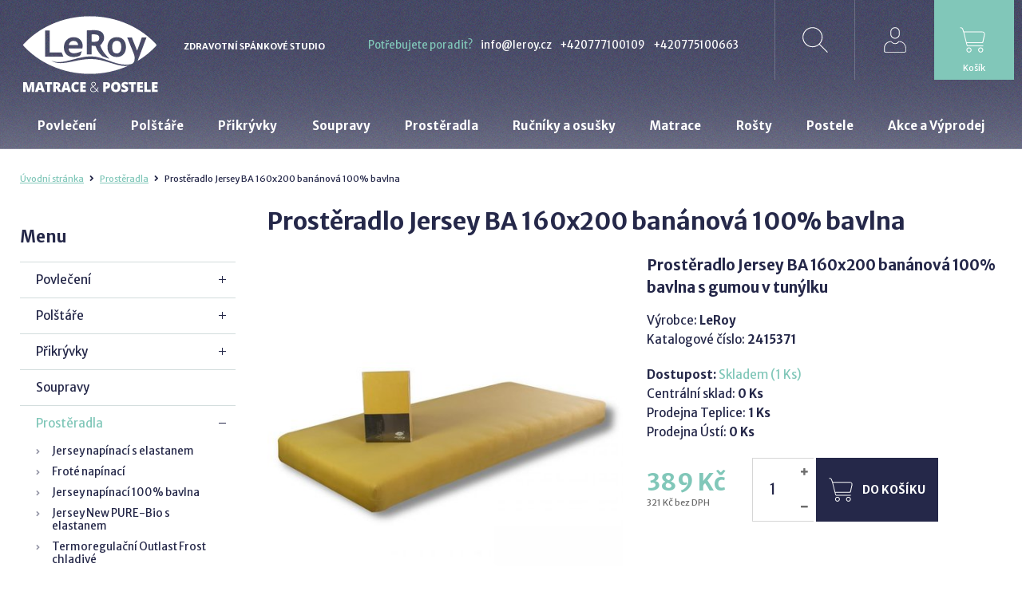

--- FILE ---
content_type: text/html
request_url: https://www.leroy-eshop.cz/prosteradla/prosteradlo-jersey-ba-160x200-bananova-100-bavlna
body_size: 23403
content:

<!DOCTYPE html>
<html>
<head>
	<meta charset="utf-8" />
	    <link href="https://fonts.googleapis.com/css?family=Merriweather+Sans:400,400i,700,700i&amp;subset=latin-ext" rel="stylesheet">

			<link href="/css/1bf0f731bcc0eae22c9b58a5bbd34dca.css?b278fe54" rel="stylesheet" type="text/css" media="all" />
	


	<meta name="theme-color" content="#836fff">

	<link rel="shortcut icon" href="https://images.leroy-eshop.cz/obr/favicon/attachments/favicon.ico" type="image/x-icon" />			<link href="/scripts/fancybox2/jquery.fancybox.css" rel="stylesheet" type="text/css" media="all" />
		<script src="/scripts/jquery.js" type="text/javascript" charset="utf-8"></script>
		<script src="/scripts/jquery-ui-1.9.2.custom.min.js" type="text/javascript" charset="utf-8"></script>
		<script src="/scripts/jquery.selectric.min.js"></script>
	

	<meta name="keywords" content="" />
	<meta name="description" content="Prostěradlo Jersey BA 160x200 banánová 100% bavlna s gumou v tunýlku" />
	<title>Prostěradlo Jersey BA 160x200 banánová 100% bavlna | leroy-eshop.cz</title>
	<meta name="author" content="NETservis s.r.o" />

            <!-- Google Tag Manager -->
    <script>(function(w,d,s,l,i){w[l]=w[l]||[];w[l].push({'gtm.start':
                new Date().getTime(),event:'gtm.js'});var f=d.getElementsByTagName(s)[0],
            j=d.createElement(s),dl=l!='dataLayer'?'&l='+l:'';j.async=true;j.src=
            'https://www.googletagmanager.com/gtm.js?id='+i+dl;f.parentNode.insertBefore(j,f);
        })(window,document,'script','dataLayer','GTM-PKXXNQ6M');</script>
    <!-- End Google Tag Manager -->

    <!-- Google Tag Manager (noscript) -->
    <noscript><iframe src="https://www.googletagmanager.com/ns.html?id=GTM-PKXXNQ6M"
                      height="0" width="0" style="display:none;visibility:hidden"></iframe></noscript>
    <!-- End Google Tag Manager (noscript) -->

    <script>
        window.GTM_debugMode = true;
    </script>

    <script>
        function ga_log( data ) {
            if( window.GTM_debugMode !== true ) return false;
            console.log("GTM event - " + data.event, data.data);
        }

        function ga_addToCart( productId, productName, price, quantity ) {
            window.dataLayer.push(function() {
                this.reset();
            });

            GTMData = {
                'event': 'custom_add_cart',
                'data': {
                    currency: "CZK",
                    value: price,
                    items: [
                        {
                            item_id: productId,
                            item_name: productName,
                            currency: "CZK",
                            price: price,
                            quantity: quantity
                        }
                    ]
                }
            };

            dataLayer.push(GTMData);
            if (typeof ga_log === 'function') ga_log( GTMData );
        }

    </script>

    <script>
        function ga_removeFromCart( productId, productName, price, quantity ) {
            window.dataLayer.push(function() {
                this.reset();
            });

            GTMData = {
                'event': 'custom_remove_from_cart',
                'data': {
                    currency: "CZK",
                    value: price,
                    items: [
                        {
                            item_id: productId,
                            item_name: productName,
                            currency: "CZK",
                            price: price,
                            quantity: quantity
                        }
                    ]
                }
            };

            dataLayer.push(GTMData);
            if (typeof ga_log === 'function') ga_log( GTMData );
        }

    </script>


    <script>
        function ga_checkout() {
            window.dataLayer.push(function() {
                this.reset();
            });

            GTMData = {
                'event': 'begin_checkout',
                'data': {
                    currency: "CZK",
                    value: 0,
                                        items: [
                                                                    ]
                }
            };

            dataLayer.push(GTMData);
            if (typeof ga_log === 'function') ga_log( GTMData );
        }


        function ga_addShipment( shipmentName ) {
            window.dataLayer.push(function() {
                this.reset();
            });

            GTMData = {
                'event': 'add_shipping_info',
                'data': {
                    currency: "CZK",
                    value: 0,
                    shipping_tier: shipmentName,
                    name: shipmentName,
                                        items: [
                                                                    ]
                }
            };

            dataLayer.push(GTMData);
            if (typeof ga_log === 'function') ga_log( GTMData );
        }

        function ga_addPayment( paymentName ) {
            window.dataLayer.push(function() {
                this.reset();
            });

            GTMData = {
                'event': 'add_payment_info',
                'data': {
                    currency: "CZK",
                    value: 0,
                    name: paymentName,
                                        items: [
                                                                    ]
                }
            };

            dataLayer.push(GTMData);
            if (typeof ga_log === 'function') ga_log( GTMData );
        }

    </script>

    <script>
        function ga_pageView( pdata ) {
            window.dataLayer.push(function() {
                this.reset();
            });

            ad_storage = getCookie("kookiecheck_gcm_gcmad_storage");
            ad_personalization = getCookie("kookiecheck_gcm_gcmad_personalization");
            ad_user_data = getCookie("kookiecheck_gcm_gcmad_user_data");
            analytics_storage = getCookie("kookiecheck_gcm_gcmanalytics_storage");

            consents = {
                'ad_storage': ad_storage,
                'ad_personalization': ad_personalization,
                'ad_user_data': ad_user_data,
                'analytics_storage': analytics_storage,

                'ad_storage_int': ( ad_storage == "granted" ) ? 1 : 0,
                'ad_personalization_int': ( ad_personalization == "granted" ) ? 1 : 0,
                'ad_user_data_int': ( ad_user_data == "granted" ) ? 1 : 0,
                'analytics_storage_int': ( analytics_storage == "granted" ) ? 1 : 0,
            }

            GTMData = {
                'event': 'custom_pageView',
                'data': Object.assign({}, pdata, { 'consents': consents}),
            };

            dataLayer.push(GTMData);
            if (typeof ga_log === 'function') ga_log( GTMData );
        }

    </script>

    <script>
        function ga_pageViewSimple( pdata ) {
            window.dataLayer.push(function() {
                this.reset();
            });

            ad_storage = getCookie("kookiecheck_gcm_gcmad_storage");
            ad_personalization = getCookie("kookiecheck_gcm_gcmad_personalization");
            ad_user_data = getCookie("kookiecheck_gcm_gcmad_user_data");
            analytics_storage = getCookie("kookiecheck_gcm_gcmanalytics_storage");

            consents = {
                'ad_storage': ad_storage,
                'ad_personalization': ad_personalization,
                'ad_user_data': ad_user_data,
                'analytics_storage': analytics_storage,

                'ad_storage_int': ( ad_storage == "granted" ) ? 1 : 0 ,
                'ad_personalization_int': ( ad_personalization == "granted" ) ? 1 : 0 ,
                'ad_user_data_int': ( ad_user_data == "granted" ) ? 1 : 0 ,
                'analytics_storage_int': ( analytics_storage == "granted" ) ? 1 : 0 ,
            }

            GTMData = {
                'event': 'custom_pageViewSimple',
                'data': Object.assign({}, pdata, { 'consents': consents}),
            };

            dataLayer.push(GTMData);
            if (typeof ga_log === 'function') ga_log( GTMData );
        }

    </script>


	<meta name="MobileOptimized" content="width" />
	<meta name="HandheldFriendly" content="true" />
	<meta name="viewport" content="width=device-width, initial-scale=1.0, user-scalable=yes" />

	<link rel="canonical" href="https://www.leroy-eshop.cz/prosteradla/prosteradlo-jersey-ba-160x200-bananova-100-bavlna" /> <meta name="robots" content="index, follow">	<meta property="og:url" content="https://www.leroy-eshop.cz/prosteradla/prosteradlo-jersey-ba-160x200-bananova-100-bavlna" /><meta property="og:type" content="product" /><meta property="og:title" content="Prostěradlo Jersey BA 160x200 banánová 100% bavlna" /><meta property="og:description" content="Prostěradlo Jersey BA 160x200 banánová 100% bavlna s gumou v tunýlku" /><meta property="og:image" content="https://images.leroy-eshop.cz/obr/feedAndExternalApps/attachments/prosteradlo-jersey-ba-160x200-bananova-100-bavlna-2.jpeg" /><meta property="og:image:height" content="675" /><meta property="og:image:width" content="900" />			<!-- Kookiecheck.cz -->
<script src="https://kookiecheck.cz/static/script/3ca9a5df6069a36f46f301b18fefd65e"></script>
<script>
  (function(i,s,o,g,r,a,m){i['GoogleAnalyticsObject']=r;i[r]=i[r]||function(){
  (i[r].q=i[r].q||[]).push(arguments)},i[r].l=1*new Date();a=s.createElement(o),
  m=s.getElementsByTagName(o)[0];a.async=1;a.src=g;m.parentNode.insertBefore(a,m)
  })(window,document,'script','https://www.google-analytics.com/analytics.js','ga');

  ga('create', 'UA-185681102-1', 'auto');
  ga('send', 'pageview');</script>
<meta name="google-site-verification" content="4HPsxzO2729tPzCKpSVrjI23Pndzu1kQO4mChb2t270" />

<meta name="facebook-domain-verification" content="sntx3hhkic6w2uietizo3u3u4mh2kr" />	
    
    <style>
        #slide-1 .slideContText:before {
            content: ' ';
            display: block;
            margin-bottom: 15px;
            height: auto;
            max-width: 220px;
            background: none;
            display: flex;
            align-items: center;
            justify-content: center;
            border-radius: 50px;
            background-color: transparent;
            opacity: .9;
            padding: 0;
            background-size: 65% auto;
            height: 80px;
        }
    </style>
</head>
<body class="cs " >


<!-- Global site tag (gtag.js) - Google Ads: 457711042 -->
<script async src="https://www.googletagmanager.com/gtag/js?id=AW-457711042"></script>
<script>
  window.dataLayer = window.dataLayer || [];
  function gtag(){dataLayer.push(arguments);}
  gtag('js', new Date());

  gtag('config', 'AW-457711042');
</script>
						        <script>
        gtag("event", "view_item", {
            currency: "CZK",
            value: 389,
            items: [
                {
                    item_id: "1303",
                    item_name: "Prostěradlo Jersey BA 160x200 banánová 100% bavlna",
                    currency: "CZK",
                    index: 1,
                    item_brand: "LeRoy",                     item_category: "Prostěradla",
                    price: 389,
                    quantity: 1
                }
            ]
        });
    </script>
    <script>
        GTMData = {
            'event': 'custom_product',
            'data': {
                currency: "CZK",
                value:  389,
                items: [
                    {
                        item_id:  "1303",
                        item_name: "Prostěradlo Jersey BA 160x200 banánová 100% bavlna",
                        currency: "CZK",
                        price: 389,
                        quantity: 1,                    }
                ]
            }
        };

        dataLayer.push(GTMData);
        if (typeof ga_log === 'function') ga_log( GTMData );
    </script>

                    <script>
            gtag("event", "view_item_list", {
                items: [
                                                                                                        {
                            item_id: "138",
                            item_name: "matracový chránič Climapur 90x200 hygienický nepropustný LeRoy",
                            currency: "CZK",
                            index: 1,
                            item_brand: "LeRoy",                             item_category: "Chrániče na matrace",
                            price: 589,
                            quantity: 1
                        },
                                                                                                        {
                            item_id: "107",
                            item_name: "matracový chránič Comfort 90x200 hygienický prošívaný LeRoy",
                            currency: "CZK",
                            index: 1,
                            item_brand: "LeRoy",                             item_category: "Chrániče na matrace",
                            price: 595,
                            quantity: 1
                        },
                                    ]
            });
        </script>

        <script>
            GTMData = {
                'event': 'custom_viewItemList',
                'data': {
                    items: [
                                                                                                                        {
                            item_id: "138",
                            item_name: "matracový chránič Climapur 90x200 hygienický nepropustný LeRoy",
                            currency: "CZK",
                            index: 1,
                            item_brand: "LeRoy",                             item_category: "Chrániče na matrace",
                            price: 589,
                            quantity: 1
                        },
                                                                                                                        {
                            item_id: "107",
                            item_name: "matracový chránič Comfort 90x200 hygienický prošívaný LeRoy",
                            currency: "CZK",
                            index: 1,
                            item_brand: "LeRoy",                             item_category: "Chrániče na matrace",
                            price: 595,
                            quantity: 1
                        },
                                            ]
                }
            };

            dataLayer.push(GTMData);
            if (typeof ga_log === 'function') ga_log( GTMData );

        </script>
            <!-- Facebook Pixel Code -->
    <script>
        !function(f,b,e,v,n,t,s){if(f.fbq)return;n=f.fbq=function(){n.callMethod?
            n.callMethod.apply(n,arguments):n.queue.push(arguments)};if(!f._fbq)f._fbq=n;
            n.push=n;n.loaded=!0;n.version='2.0';n.queue=[];t=b.createElement(e);t.async=!0;
            t.src=v;s=b.getElementsByTagName(e)[0];s.parentNode.insertBefore(t,s)}(window,
            document,'script','https://connect.facebook.net/en_US/fbevents.js');

        fbq('init', '882596235990589');
        fbq('track', "PageView");
    </script>
    <noscript><img height="1" width="1" style="display:none" src="https://www.facebook.com/tr?id=882596235990589&ev=PageView&noscript=1"/></noscript>
    <!-- End Facebook Pixel Code -->
            <script>
                        fbq('track', 'ViewContent', {
                content_name: 'Prostěradlo Jersey BA 160x200 banánová 100% bavlna',                content_category: 'Prostěradla',                content_ids: [1303],                                value: 389,                currency: 'CZK',                content_type: 'product'            });
        </script>
    
	<div id="MessagesCont" class="message" onclick="$('#MessagesCont').slideToggle();">
		<div class="message-in">
			<div class="note note-danger">
							</div>
		</div>
	</div>

	<div id="MessagesContError" class="message messageError" onclick="$('#MessagesContError').slideToggle();">
		<div class="message-in">
			<div class="note note-danger">
							</div>
		</div>
	</div>



<div id="page">
	<div id="base">
        <header>
            <div class="header">
                <div class="section">
                    <div class="logo">
                        <a href="/" title="Úvodní stránka">
                            <span class="logoIco">
								<svg class="logo1" xmlns="http://www.w3.org/2000/svg" viewBox="0.5 113.644 160 67"><g><path d="M56.358 147.177c.714-3.213 2.533-4.832 5.469-4.832 3.214 0 4.989 1.619 5.346 4.832H56.358zM89.763 142.468c-1.027.635-2.668.949-4.9.949a26.89 26.89 0 0 1-2.266-.123v-8.359a20.896 20.896 0 0 1 1.809-.135c2.389 0 4.141.291 5.246.881 1.115.582 1.674 1.619 1.674 3.104-.001 1.83-.526 3.047-1.563 3.683zM115.13 154.802c-.937 1.26-2.209 1.896-3.816 1.896-3.493 0-5.245-2.434-5.245-7.277 0-2.254.469-4.018 1.416-5.279.948-1.26 2.231-1.896 3.828-1.896 3.483 0 5.224 2.389 5.224 7.176-.001 2.333-.469 4.13-1.407 5.38z"></path><path d="M80.499 113.986c-31.105 0-58.884 13.002-76.739 33.146 17.868 20.168 45.637 33.17 76.741 33.17 16.172 0 31.44-3.527 44.889-9.732-10.871 3.35-26.897-7.41-43.438-7.41-18.494 0-35.022 9.531-45.748 1.674 12.321 6.16 28.304-4.688 45.748-4.688 15.412 0 30.178 12.668 46.025 8.852 3.852-.928 3.873-5.426 3.873-7.41 0-1.307-.547-3.326-1.641-6.039l-6.886-17.086h5.323l6.005 15.211 5.401-15.211h5.322l-10.134 26.906c8.349-5.043 15.781-11.191 21.998-18.213-17.866-20.168-45.645-33.17-76.739-33.17zm-51.217 46.496v-30.123h5.346v25.369h13.616l2.02 4.754H29.282zm42.612-9.441H56.168c.101 1.752.703 3.125 1.808 4.096 1.105.971 2.602 1.461 4.487 1.461 2.344 0 7.623-1.484 8.839-2.701l-1.507 4.799c-1.808 1.475-4.509 2.199-8.091 2.199-3.359 0-6.016-.994-7.969-2.957-1.953-1.965-2.937-4.711-2.937-8.227 0-3.471 1.071-6.283 3.227-8.426 2.143-2.154 4.71-3.227 7.723-3.227 3.192 0 5.748.949 7.69 2.857 1.931 1.908 2.9 4.33 2.9 7.277-.009.626-.154 1.587-.444 2.849zm22.712 8.837c-3.338-3.059-6.016-6.764-7.545-11.629-.805-.012-3.002-.334-4.465-.412v10.133h-5.559v-27.678c.301 0 1.462-.045 3.481-.156 2.022-.102 3.639-.156 4.866-.156 7.646 0 11.474 2.957 11.474 8.883 0 1.787-.535 3.404-1.584 4.867-1.062 1.461-1.317 2.768-2.925 3.371 1.842 6.596 6.295 11.238 10.592 15.994l-8.335-3.217zm24.442-2.107c-1.875 2.064-4.463 3.104-7.733 3.104-3.337 0-5.948-1.051-7.802-3.137-1.864-2.066-2.791-4.846-2.791-8.316 0-3.359.972-6.094 2.914-8.203 1.93-2.109 4.496-3.168 7.678-3.168 3.349 0 5.949 1.016 7.791 3.035 1.841 2.031 2.768 4.811 2.768 8.326-.001 3.504-.938 6.295-2.825 8.359z"></path></g></svg>
							    <svg class="logo2" xmlns="http://www.w3.org/2000/svg" viewBox="0.5 160.664 160 29"><g><path d="M9.038 180.847l-2.254-8.036h-.068c.101 1.373.156 2.434.156 3.192v4.844H4.239v-11.161h3.962l2.299 7.924h.056l2.254-7.924h3.984v11.161h-2.745v-4.889c0-.257 0-.536.011-.849.011-.313.045-1.07.101-2.276h-.067l-2.232 8.024H9.038v-.01zM25.656 180.847l-.547-2.087h-3.583l-.558 2.087h-3.281l3.605-11.206h3.984l3.649 11.206h-3.269zm-1.16-4.566l-.48-1.83a49.872 49.872 0 0 1-.402-1.584c-.156-.648-.268-1.105-.313-1.385-.044.257-.134.692-.268 1.283-.134.592-.424 1.764-.882 3.516h2.345zM34.674 180.847h-2.98v-8.694h-2.701v-2.467h8.371v2.467h-2.689v8.694zM41.627 176.784v4.063h-2.98v-11.161h3.616c3.002 0 4.498 1.094 4.498 3.293 0 1.295-.625 2.287-1.875 3.002l3.214 4.855h-3.382l-2.344-4.063h-.748v.011zm0-2.265h.558c1.038 0 1.563-.469 1.563-1.396 0-.77-.513-1.149-1.529-1.149h-.591v2.545h-.001z"></path><path d="M55.589 180.847l-.547-2.087H51.46l-.558 2.087h-3.281l3.605-11.206h3.984l3.649 11.206h-3.27zm-1.16-4.566l-.48-1.83a49.872 49.872 0 0 1-.402-1.584c-.156-.648-.268-1.105-.313-1.385-.044.257-.134.692-.268 1.283-.134.592-.424 1.764-.881 3.516h2.344zM64.652 172.008c-.714 0-1.261.289-1.663.881s-.591 1.396-.591 2.434c0 2.143.803 3.214 2.422 3.214.491 0 .959-.067 1.417-.2.458-.135.915-.302 1.384-.492v2.545c-.926.413-1.964.614-3.125.614-1.663 0-2.946-.491-3.828-1.462-.893-.971-1.328-2.389-1.328-4.23 0-1.149.212-2.165.647-3.047.435-.87 1.049-1.551 1.853-2.02s1.752-.703 2.846-.703a7.73 7.73 0 0 1 3.416.781l-.916 2.377a11.342 11.342 0 0 0-1.228-.491 4.077 4.077 0 0 0-1.306-.201zM76.024 180.847h-6.551v-11.161h6.551v2.422h-3.571v1.752h3.304v2.422h-3.304v2.109h3.571v2.456z"></path></g><g><path d="M81.059 178.023c0-.703.189-1.295.558-1.797.368-.492 1.06-1.016 2.075-1.563l-.568-.625c-.335-.357-.58-.715-.736-1.061s-.246-.703-.246-1.083c0-.726.246-1.306.726-1.729s1.127-.637 1.942-.637c.781 0 1.395.201 1.852.614.458.413.682.981.682 1.708 0 .535-.179 1.026-.525 1.473-.356.446-.992.938-1.908 1.484l3.416 3.482c.313-.369.568-.771.781-1.194.211-.436.401-.948.568-1.529h.726c-.313 1.25-.849 2.333-1.573 3.248l2.009 2.042h-1.016l-1.462-1.506c-.469.457-.871.792-1.239 1.004a4.536 4.536 0 0 1-1.194.48 5.911 5.911 0 0 1-1.473.167c-1.049 0-1.875-.257-2.479-.781-.604-.523-.916-1.259-.916-2.197zm3.437 2.288c.646 0 1.238-.111 1.773-.334.536-.224 1.061-.592 1.586-1.117l-3.65-3.693c-.681.368-1.183.681-1.484.938a2.582 2.582 0 0 0-.67.837 2.564 2.564 0 0 0-.211 1.049c0 .726.234 1.295.703 1.708.469.41 1.127.612 1.953.612zm-1.552-8.438c0 .402.101.771.302 1.116.2.347.58.781 1.148 1.328.805-.435 1.362-.837 1.664-1.216.313-.38.469-.805.469-1.295 0-.48-.156-.871-.469-1.161-.313-.302-.737-.446-1.273-.446-.568 0-1.026.145-1.361.446-.313.291-.48.704-.48 1.228z"></path></g><g><path d="M103.748 173.246c0 1.25-.369 2.21-1.094 2.891-.726.681-1.764 1.016-3.104 1.016h-.836v3.705h-2.98v-11.16h3.816c1.396 0 2.445.313 3.137.926.715.603 1.061 1.483 1.061 2.622zm-5.033 1.44h.547c.445 0 .803-.123 1.07-.379.269-.257.391-.604.391-1.049 0-.748-.412-1.128-1.238-1.128h-.77v2.556zM115.545 175.255c0 1.875-.458 3.304-1.373 4.286s-2.243 1.462-3.996 1.462c-1.729 0-3.058-.491-3.984-1.474-.926-.982-1.383-2.41-1.383-4.285 0-1.854.457-3.271 1.383-4.252.916-.982 2.255-1.474 4.008-1.474 1.752 0 3.091.491 3.995 1.462.892.971 1.35 2.389 1.35 4.275zm-7.601 0c0 2.154.747 3.237 2.231 3.237.76 0 1.317-.258 1.686-.781.369-.525.547-1.34.547-2.445 0-1.115-.178-1.941-.558-2.466-.368-.536-.927-.792-1.663-.792-1.496-.024-2.243 1.07-2.243 3.247zM124.462 177.465c0 .691-.179 1.306-.524 1.842-.346.535-.848.948-1.507 1.25-.658.301-1.417.446-2.299.446-.737 0-1.351-.056-1.853-.156s-1.016-.29-1.552-.547v-2.69a9.215 9.215 0 0 0 1.774.692 6.505 6.505 0 0 0 1.697.245c.445 0 .77-.078.971-.234s.313-.356.313-.602c0-.156-.045-.291-.123-.402s-.212-.234-.402-.346c-.178-.111-.669-.357-1.473-.715-.715-.334-1.262-.646-1.618-.959a3.092 3.092 0 0 1-.804-1.072c-.179-.401-.257-.881-.257-1.428 0-1.027.368-1.831 1.104-2.4.737-.58 1.753-.859 3.047-.859 1.139 0 2.311.268 3.494.804l-.916 2.333c-1.037-.48-1.919-.715-2.667-.715-.391 0-.669.067-.849.201a.628.628 0 0 0-.268.514c0 .223.111.412.335.592.224.178.837.49 1.819.948.949.435 1.607.893 1.986 1.396.382.478.572 1.103.572 1.862zM130.723 180.847h-2.979v-8.694h-2.7v-2.467h8.37v2.467h-2.69v8.694zM141.248 180.847h-6.552v-11.161h6.552v2.422h-3.572v1.752h3.305v2.422h-3.305v2.109h3.572v2.456zM142.889 180.847v-11.161h2.979v8.717h4.253v2.434h-7.232v.01zM158.134 180.847h-6.552v-11.161h6.552v2.422h-3.571v1.752h3.304v2.422h-3.304v2.109h3.571v2.456z"></path></g></svg>
                            </span>
                            <span class="claim">Zdravotní spánkové studio</span>
                        </a>
                    </div>
                    <div class="cnt">
                                                                            <a class="cnt__text" href="#">Potřebujete poradit?</a>
                                                <a href="mailto:info@leroy.cz">info@leroy.cz</a>                        <a href="tel:00420777100109">+420777100109</a>                        <a href="tel:00420775100663">+420775100663</a>
                                            </div>

                    <div class="topBox">

                        <div class="upperBtn" onclick="$('#page').toggleClass('searchOn');" title="Zobrazit vyhledaváni">
                            <svg class="icon-svg">
                                <use xlink:href="#icon-search"></use>
                            </svg>
                        </div>
                        <div class="searchBox">
                            <div class="section">
                                <form action="/vyhledavani" id="search">
                                    <p>
                                        <input name="search" autocomplete="off" id="searchInput" class="pole" placeholder="Co hledáte?" type="text" size="25" />
                                        <button type="submit" title="My account">
                                            <svg class="icon-svg">
                                                <use xlink:href="#icon-search"></use>
                                            </svg>
                                        </button>
                                    </p>
                                    <div class="autocomplete" id="autocomplete"  data-url="/vyhledavani-ajax" style="display: none;"></div>
                                    <div class="searchClose" onclick="$('#page').toggleClass('searchOn');" title="Skrýt vyhledavání">
                                        <svg class="icon-svg">
                                            <use xlink:href="#icon-cross"></use>
                                        </svg>
                                    </div>
                                </form>
                            </div>
                        </div>

                            <div class="loginBox">
        <span class="upperBtn upperBtn--user" id="userButton" title="Přihlášení/Registrace">
            <svg class="icon-svg">
                <use xlink:href="#icon-user"></use>
            </svg>
        </span>
        <div class="dialog" id="loginBoxWindow">
            <div class="dialogIn">
                <form action="/prihlaseni" method="POST">
                    <fieldset>
                        <p><input type="text" name="username" value="" placeholder="Váš e-mail"></p>
                        <p><input type="password" name="password" value="" placeholder="Heslo"></p>
                        <p></p>
                        <div class="inRow">
                            <div>
                                <button type="submit" name="" value="Přihlásit se" class="btn" title="Přihlásit se">Přihlásit se</button>
                            </div>
                            <div>
                                <a href="/zapomenute-heslo">Nevím heslo</a>
                            </div>
                        </div>
                        <input type="hidden" name="do-login" value="1">
                    </fieldset>

                </form>
                <div class="regBox">
                    <div class="boxHdr">Nemáte ještě účet?</div>
                    <a href="/registrace" class="btn">Registrujte se</a>
                </div>
            </div>
        </div>
    </div>

<script>
	$("*").click(function( e ){
		if( $(e.target).parents(".loginBox").length == 0 ) {
			$("#loginBoxWindow").slideUp();
		}
	});
</script>

                        
<a href="/kosik" title="Košík" class="upperBtn upperBtn--cart">
    <span class="cartIco">
        <svg class="icon-svg">
            <use xlink:href="#icon-cart"></use>
        </svg>
    </span>
    <span class="upperBtn__text" id="cartBox_priceByDefault">Košík</span>
</a>

<script>
	function refreshCartBoxPrice() {
		url = '/kosik-ajax?do-getInfo';
		$.getJSON( url, function(data){
		    if( parseInt(data.productsCount) <= 0 ) {
		        $("#cartBox_priceByDefault").html("Košík");
		        $("#cartBox_count").hide();
            } else {
                $("#cartBox_count").show();
                $("#cartBox_count").html(data.productsCount);
                $("#cartBox_price").html(data.formattedPriceProducts);
                $("#cartBox_priceVAT").html(data.formattedPriceVATProducts);
                $("#cartBox_priceByDefault").html(data.productsPriceByDefault);
            }

		});
	}

    function emptyCart() {
        url = '/kosik-ajax?do-deleteCart';
        $.getJSON( url, function(data){
            $("#cartBox_count").html(0);
            $("#cartBox_price").html(data.formattedPrice);
            refreshCartBoxPrice();
            if( data.status == "OK" ) {
                $("#cartBoxMessage").removeClass("messageError");
                $("#cartBoxMessageText").html(data.message);
            } else {
                $("#cartBoxMessage").addClass("messageError");
                $("#cartBoxMessageText").html(data.message);
            }

            $("#cartBoxMessage").slideDown("fast");
            setTimeout(function(){
                $('#cartBoxMessage').slideUp();
            }, 5000);
        });
    }

    function deleteCartEntry( record, model ) {
        if( typeof model == "undefined" ) {
            model = "Product";
            url = '/kosik-ajax?do-deleteEntryFromCart&record='+record;
        } else {
            url = '/kosik-ajax?do-deleteEntryFromCart&record='+record+'&model='+model;
        }
        $("#cartBoxEntry-" + model + "-" + record).remove();

        $.getJSON( url, function(data) {
            refreshCartBoxPrice();
            if( data.status == "OK" ) {
                $("#cartBoxMessage").removeClass("messageError");
                $("#cartBoxMessageText").html(data.message);
            } else {
                $("#cartBoxMessage").addClass("messageError");
                $("#cartBoxMessageText").html(data.message);
            }

            $("#cartBoxMessage").slideDown("fast");
            setTimeout(function(){
                $('#cartBoxMessage').slideUp();
            }, 5000);
        });
    }
</script>

<div id="cartBoxMessage" class="message" onclick="$('#cartBoxMessage').slideToggle();">
    <div class="message-in">
        <div class="note note-danger" id="cartBoxMessageText">

        </div>
    </div>
</div>                    </div>
                </div>
            </div>


            <nav class="topNav" id="topNav">
                <div class="section">

                    <div class="topNav-in">
                        							<ul>
																						<li class="subex simple"><a href="/povleceni" class=""><span>Povlečení</span></a>
													                                <div class="submenu">
                                    <div class="sub">
                                        <ul>
										  															<li><a href="/povleceni/bavlneny-mako-saten"><span>bavlněný Mako satén</span></a>
									</li>
											<li><a href="/povleceni/bavlna-softtouchcotton"><span>bavlna SoftTouchCotton</span></a>
									</li>
											<li><a href="/povleceni/bavlna-dailycotton"><span>bavlna DailyCotton</span></a>
									</li>
											<li><a href="/povleceni/bavlna-hladka"><span>bavlna hladká</span></a>
									</li>
											<li><a href="/povleceni/bavlna-krep"><span>bavlna Krep</span></a>
									</li>
											<li><a href="/povleceni/bavlna-flanel"><span>bavlna Flanel</span></a>
									</li>
											<li><a href="/povleceni/bavlna-mako-jersey"><span>bavlna Mako Jersey</span></a>
									</li>
											<li><a href="/povleceni/bavlna-damasek"><span>bavlna Damašek</span></a>
									</li>
											<li><a href="/povleceni/polyester-mikroflanel"><span>polyester MikroFlanel</span></a>
									</li>
											<li><a href="/povleceni/bavlneny-saten"><span>bavlněný satén</span></a>
									</li>
											<li><a href="/povleceni/blanka-matragi"><span>Blanka Matragi</span></a>
									</li>
											<li><a href="/povleceni/bambusovy-saten"><span>bambusový satén</span></a>
									</li>
											<li><a href="/povleceni/bugatti-s-oliver"><span>Bugatti + S'Oliver</span></a>
									</li>
																</ul>
                                        <div class="lomic"></div>
                                    </div>
                                </div>

																		</li>
																		<li class="subex simple"><a href="/polstare" class=""><span>Polštáře</span></a>
													                                <div class="submenu">
                                    <div class="sub">
                                        <ul>
										  															<li><a href="/polstare/polstare-perove-praci"><span>Polštáře péřové prací</span></a>
									</li>
											<li><a href="/polstare/polstare-natur-line"><span>Polštáře Natur Line</span></a>
									</li>
											<li><a href="/polstare/polstare-zdravotni-anatomicke"><span>Polštáře zdravotní anatomické</span></a>
									</li>
											<li><a href="/polstare/povlaky-na-zdravotni-polstare"><span>Povlaky na zdravotní polštáře</span></a>
									</li>
											<li><a href="/polstare/polstare-dute-vlakno-1"><span>polštáře duté vlákno</span></a>
									</li>
																</ul>
                                        <div class="lomic"></div>
                                    </div>
                                </div>

																		</li>
																		<li class="subex simple"><a href="/prikryvky" class=""><span>Přikrývky</span></a>
													                                <div class="submenu">
                                    <div class="sub">
                                        <ul>
										  															<li><a href="/prikryvky/prikryvky-dute-vlakno"><span>Přikrývky duté vlákno</span></a>
									</li>
											<li><a href="/prikryvky/prikryvky-perove-praci"><span>Přikrývky péřové prací</span></a>
									</li>
											<li><a href="/prikryvky/prikryvky-natur-line"><span>Přikrývky Natur Line</span></a>
									</li>
																</ul>
                                        <div class="lomic"></div>
                                    </div>
                                </div>

																		</li>
																		<li class=""><a href="/soupravy" class=""><span>Soupravy</span></a>
											</li>
																		<li class="subex simple"><a href="/prosteradla" class=""><span>Prostěradla</span></a>
													                                <div class="submenu">
                                    <div class="sub">
                                        <ul>
										  															<li><a href="/prosteradla/jersey-napinaci-s-elastanem"><span>Jersey napínací s elastanem</span></a>
									</li>
											<li><a href="/prosteradla/frote-napinaci"><span>Froté napínací</span></a>
									</li>
											<li><a href="/prosteradla/jersey-napinaci-100-bavlna"><span>Jersey napínací 100% bavlna</span></a>
									</li>
											<li><a href="/prosteradla/jersey-new-pure-bio-s-elastanem"><span>Jersey New PURE-Bio s elastanem</span></a>
									</li>
											<li><a href="/prosteradla/termoregulacni-outlast-frost-chladive"><span>Termoregulační Outlast Frost chladivé</span></a>
									</li>
																</ul>
                                        <div class="lomic"></div>
                                    </div>
                                </div>

																		</li>
																		<li class="subex simple"><a href="/rucniky-a-osusky" class=""><span>Ručníky a osušky</span></a>
													                                <div class="submenu">
                                    <div class="sub">
                                        <ul>
										  															<li><a href="/rucniky-a-osusky/maly-rucnik"><span>malý ručník</span></a>
									</li>
											<li><a href="/rucniky-a-osusky/klasicky-rucnik"><span>klasický ručník</span></a>
									</li>
											<li><a href="/rucniky-a-osusky/klasicka-osuska"><span>klasická osuška</span></a>
									</li>
											<li><a href="/rucniky-a-osusky/plazova-osuska"><span>plážová osuška</span></a>
									</li>
											<li><a href="/rucniky-a-osusky/sauna-kilt"><span>sauna kilt</span></a>
									</li>
																</ul>
                                        <div class="lomic"></div>
                                    </div>
                                </div>

																		</li>
																		<li class="subex simple"><a href="/matrace" class=""><span>Matrace</span></a>
													                                <div class="submenu">
                                    <div class="sub">
                                        <ul>
										  															<li><a href="/matrace/penove-matrace"><span>Pěnové matrace </span></a>
																						</li>
											<li><a href="/matrace/pruzinove-matrace"><span>Pružinové matrace</span></a>
																						</li>
											<li><a href="/matrace/chranice-na-matrace"><span>Chrániče na matrace</span></a>
									</li>
											<li><a href="/matrace/matracove-pristylky"><span>Matracové přistýlky</span></a>
																						</li>
											<li><a href="/matrace/matrace-ihned-k-odeslani"><span>Matrace ihned k odeslání</span></a>
									</li>
											<li><a href="/matrace/leroy-matrace"><span>LeRoy matrace</span></a>
									</li>
																</ul>
                                        <div class="lomic"></div>
                                    </div>
                                </div>

																		</li>
																		<li class="subex simple"><a href="/rosty" class=""><span>Rošty</span></a>
													                                <div class="submenu">
                                    <div class="sub">
                                        <ul>
										  															<li><a href="/rosty/lamelove-rosty"><span>Lamelové rošty</span></a>
									</li>
											<li><a href="/rosty/pevne-rosty"><span>Pevné rošty</span></a>
									</li>
											<li><a href="/rosty/latove-rosty"><span>Laťové rošty</span></a>
									</li>
																</ul>
                                        <div class="lomic"></div>
                                    </div>
                                </div>

																		</li>
																		<li class="subex simple"><a href="/postele" class=""><span>Postele</span></a>
													                                <div class="submenu">
                                    <div class="sub">
                                        <ul>
										  															<li><a href="/postele/postele-z-masivu"><span>Postele z masivu</span></a>
									</li>
																</ul>
                                        <div class="lomic"></div>
                                    </div>
                                </div>

																		</li>
																		<li class="subex simple"><a href="/akce-a-vyprodej" class=""><span>Akce a Výprodej</span></a>
													                                <div class="submenu">
                                    <div class="sub">
                                        <ul>
										  															<li><a href="/akce-a-vyprodej/utikejte-na-prodejnu"><span>Utíkejte na prodejnu</span></a>
									</li>
																</ul>
                                        <div class="lomic"></div>
                                    </div>
                                </div>

																		</li>
							</ul>
			                    </div>
                </div>
                <!-- /topNav-in -->
            </nav>
            <!-- /topNav -->


            <div class="upperBtn upperBtn--menu" title="Navigace" onclick="$('#page').toggleClass('menuOn'); return false;">
                <div class="menuBtn">
                    <span><em></em></span>
                </div>


                <span class="upperBtn__text">Menu</span>
            </div>

            <nav class="respNav" id="respNav">
                <div class="respNav-in">

                    <div class="respNavBox">
                            <ul>
                                <li class="subex"><span><a href="/povleceni">Povlečení<br /></a>
                                        <strong class="nextLevel fa fa-long-arrow-right" onclick="$('#respNav .active').removeClass('active');$(this).parents('.subex').addClass('active');$('#respNav').toggleClass('level1'); return false;"></strong></span>
                <div class="menuLevel">
                    <h3 class="arrowBack" onclick="$('#respNav .active').removeClass('active');$(this).parents('.subex').addClass('active');$('#respNav').toggleClass('level1');"><i class="fa fa-long-arrow-left"></i> Povlečení</h3>
                        <ul>
                                <li class=""><a href="/povleceni/bavlneny-mako-saten">bavlněný Mako satén</a>
                                </li>
                                <li class=""><a href="/povleceni/bavlna-softtouchcotton">bavlna SoftTouchCotton</a>
                                </li>
                                <li class=""><a href="/povleceni/bavlna-dailycotton">bavlna DailyCotton</a>
                                </li>
                                <li class=""><a href="/povleceni/bavlna-hladka">bavlna hladká</a>
                                </li>
                                <li class=""><a href="/povleceni/bavlna-krep">bavlna Krep</a>
                                </li>
                                <li class=""><a href="/povleceni/bavlna-flanel">bavlna Flanel</a>
                                </li>
                                <li class=""><a href="/povleceni/bavlna-mako-jersey">bavlna Mako Jersey</a>
                                </li>
                                <li class=""><a href="/povleceni/bavlna-damasek">bavlna Damašek</a>
                                </li>
                                <li class=""><a href="/povleceni/polyester-mikroflanel">polyester MikroFlanel</a>
                                </li>
                                <li class=""><a href="/povleceni/bavlneny-saten">bavlněný satén</a>
                                </li>
                                <li class=""><a href="/povleceni/blanka-matragi">Blanka Matragi</a>
                                </li>
                                <li class=""><a href="/povleceni/bambusovy-saten">bambusový satén</a>
                                </li>
                                <li class=""><a href="/povleceni/bugatti-s-oliver">Bugatti + S'Oliver</a>
                                </li>
                	        <li><a href="/kontakt/kontaktni-udaje">Kontakt, poradna a objednávky</a></li>
	        <li><a href="/dny-zdraveho-spanku">Dny zdravého spánku</a></li>
	    </ul>
                </div>
                        </li>
                                <li class="subex"><span><a href="/polstare">Polštáře<br /></a>
                                        <strong class="nextLevel fa fa-long-arrow-right" onclick="$('#respNav .active').removeClass('active');$(this).parents('.subex').addClass('active');$('#respNav').toggleClass('level1'); return false;"></strong></span>
                <div class="menuLevel">
                    <h3 class="arrowBack" onclick="$('#respNav .active').removeClass('active');$(this).parents('.subex').addClass('active');$('#respNav').toggleClass('level1');"><i class="fa fa-long-arrow-left"></i> Polštáře</h3>
                        <ul>
                                <li class=""><a href="/polstare/polstare-perove-praci">Polštáře péřové prací</a>
                                </li>
                                <li class=""><a href="/polstare/polstare-natur-line">Polštáře Natur Line</a>
                                </li>
                                <li class=""><a href="/polstare/polstare-zdravotni-anatomicke">Polštáře zdravotní anatomické</a>
                                </li>
                                <li class=""><a href="/polstare/povlaky-na-zdravotni-polstare">Povlaky na zdravotní polštáře</a>
                                </li>
                                <li class=""><a href="/polstare/polstare-dute-vlakno-1">polštáře duté vlákno</a>
                                </li>
                	        <li><a href="/kontakt/kontaktni-udaje">Kontakt, poradna a objednávky</a></li>
	        <li><a href="/dny-zdraveho-spanku">Dny zdravého spánku</a></li>
	    </ul>
                </div>
                        </li>
                                <li class="subex"><span><a href="/prikryvky">Přikrývky<br /></a>
                                        <strong class="nextLevel fa fa-long-arrow-right" onclick="$('#respNav .active').removeClass('active');$(this).parents('.subex').addClass('active');$('#respNav').toggleClass('level1'); return false;"></strong></span>
                <div class="menuLevel">
                    <h3 class="arrowBack" onclick="$('#respNav .active').removeClass('active');$(this).parents('.subex').addClass('active');$('#respNav').toggleClass('level1');"><i class="fa fa-long-arrow-left"></i> Přikrývky</h3>
                        <ul>
                                <li class=""><a href="/prikryvky/prikryvky-dute-vlakno">Přikrývky duté vlákno</a>
                                </li>
                                <li class=""><a href="/prikryvky/prikryvky-perove-praci">Přikrývky péřové prací</a>
                                </li>
                                <li class=""><a href="/prikryvky/prikryvky-natur-line">Přikrývky Natur Line</a>
                                </li>
                	        <li><a href="/kontakt/kontaktni-udaje">Kontakt, poradna a objednávky</a></li>
	        <li><a href="/dny-zdraveho-spanku">Dny zdravého spánku</a></li>
	    </ul>
                </div>
                        </li>
                                <li class=""><a href="/soupravy">Soupravy</a>
                                </li>
                                <li class="subex"><span><a href="/prosteradla">Prostěradla<br /></a>
                                        <strong class="nextLevel fa fa-long-arrow-right" onclick="$('#respNav .active').removeClass('active');$(this).parents('.subex').addClass('active');$('#respNav').toggleClass('level1'); return false;"></strong></span>
                <div class="menuLevel">
                    <h3 class="arrowBack" onclick="$('#respNav .active').removeClass('active');$(this).parents('.subex').addClass('active');$('#respNav').toggleClass('level1');"><i class="fa fa-long-arrow-left"></i> Prostěradla</h3>
                        <ul>
                                <li class=""><a href="/prosteradla/jersey-napinaci-s-elastanem">Jersey napínací s elastanem</a>
                                </li>
                                <li class=""><a href="/prosteradla/frote-napinaci">Froté napínací</a>
                                </li>
                                <li class=""><a href="/prosteradla/jersey-napinaci-100-bavlna">Jersey napínací 100% bavlna</a>
                                </li>
                                <li class=""><a href="/prosteradla/jersey-new-pure-bio-s-elastanem">Jersey New PURE-Bio s elastanem</a>
                                </li>
                                <li class=""><a href="/prosteradla/termoregulacni-outlast-frost-chladive">Termoregulační Outlast Frost chladivé</a>
                                </li>
                	        <li><a href="/kontakt/kontaktni-udaje">Kontakt, poradna a objednávky</a></li>
	        <li><a href="/dny-zdraveho-spanku">Dny zdravého spánku</a></li>
	    </ul>
                </div>
                        </li>
                                <li class="subex"><span><a href="/rucniky-a-osusky">Ručníky a osušky<br /></a>
                                        <strong class="nextLevel fa fa-long-arrow-right" onclick="$('#respNav .active').removeClass('active');$(this).parents('.subex').addClass('active');$('#respNav').toggleClass('level1'); return false;"></strong></span>
                <div class="menuLevel">
                    <h3 class="arrowBack" onclick="$('#respNav .active').removeClass('active');$(this).parents('.subex').addClass('active');$('#respNav').toggleClass('level1');"><i class="fa fa-long-arrow-left"></i> Ručníky a osušky</h3>
                        <ul>
                                <li class=""><a href="/rucniky-a-osusky/maly-rucnik">malý ručník</a>
                                </li>
                                <li class=""><a href="/rucniky-a-osusky/klasicky-rucnik">klasický ručník</a>
                                </li>
                                <li class=""><a href="/rucniky-a-osusky/klasicka-osuska">klasická osuška</a>
                                </li>
                                <li class=""><a href="/rucniky-a-osusky/plazova-osuska">plážová osuška</a>
                                </li>
                                <li class=""><a href="/rucniky-a-osusky/sauna-kilt">sauna kilt</a>
                                </li>
                	        <li><a href="/kontakt/kontaktni-udaje">Kontakt, poradna a objednávky</a></li>
	        <li><a href="/dny-zdraveho-spanku">Dny zdravého spánku</a></li>
	    </ul>
                </div>
                        </li>
                                <li class="subex"><span><a href="/matrace">Matrace<br /></a>
                                        <strong class="nextLevel fa fa-long-arrow-right" onclick="$('#respNav .active').removeClass('active');$(this).parents('.subex').addClass('active');$('#respNav').toggleClass('level1'); return false;"></strong></span>
                <div class="menuLevel">
                    <h3 class="arrowBack" onclick="$('#respNav .active').removeClass('active');$(this).parents('.subex').addClass('active');$('#respNav').toggleClass('level1');"><i class="fa fa-long-arrow-left"></i> Matrace</h3>
                        <ul>
                                <li class="subex"><span><a href="/matrace/penove-matrace">Pěnové matrace <br /></a>
                                        <strong class="nextLevel fa fa-long-arrow-right" onclick="$('#respNav .active').removeClass('active');$(this).parents('.subex').addClass('active');$('#respNav').toggleClass('level2'); return false;"></strong></span>
                <div class="menuLevel">
                    <h3 class="arrowBack" onclick="$('#respNav .active').removeClass('active');$(this).parents('.subex').addClass('active');$('#respNav').toggleClass('level2');"><i class="fa fa-long-arrow-left"></i> Pěnové matrace </h3>
                        <ul>
                                <li class=""><a href="/matrace/penove-matrace/penove-matrace-ihned-k-odeslani">Pěnové matrace ihned k odeslání</a>
                                </li>
                	        <li><a href="/kontakt/kontaktni-udaje">Kontakt, poradna a objednávky</a></li>
	        <li><a href="/dny-zdraveho-spanku">Dny zdravého spánku</a></li>
	    </ul>
                </div>
                        </li>
                                <li class="subex"><span><a href="/matrace/pruzinove-matrace">Pružinové matrace<br /></a>
                                        <strong class="nextLevel fa fa-long-arrow-right" onclick="$('#respNav .active').removeClass('active');$(this).parents('.subex').addClass('active');$('#respNav').toggleClass('level2'); return false;"></strong></span>
                <div class="menuLevel">
                    <h3 class="arrowBack" onclick="$('#respNav .active').removeClass('active');$(this).parents('.subex').addClass('active');$('#respNav').toggleClass('level2');"><i class="fa fa-long-arrow-left"></i> Pružinové matrace</h3>
                        <ul>
                                <li class=""><a href="/matrace/pruzinove-matrace/pruzinove-matrace-ihned-k-odeslani">Pružinové matrace ihned k odeslání</a>
                                </li>
                	        <li><a href="/kontakt/kontaktni-udaje">Kontakt, poradna a objednávky</a></li>
	        <li><a href="/dny-zdraveho-spanku">Dny zdravého spánku</a></li>
	    </ul>
                </div>
                        </li>
                                <li class=""><a href="/matrace/chranice-na-matrace">Chrániče na matrace</a>
                                </li>
                                <li class="subex"><span><a href="/matrace/matracove-pristylky">Matracové přistýlky<br /></a>
                                        <strong class="nextLevel fa fa-long-arrow-right" onclick="$('#respNav .active').removeClass('active');$(this).parents('.subex').addClass('active');$('#respNav').toggleClass('level2'); return false;"></strong></span>
                <div class="menuLevel">
                    <h3 class="arrowBack" onclick="$('#respNav .active').removeClass('active');$(this).parents('.subex').addClass('active');$('#respNav').toggleClass('level2');"><i class="fa fa-long-arrow-left"></i> Matracové přistýlky</h3>
                        <ul>
                                <li class=""><a href="/matrace/matracove-pristylky/matracove-pristylky-ihned-k-odeslani">Matracové přistýlky ihned k odeslání</a>
                                </li>
                	        <li><a href="/kontakt/kontaktni-udaje">Kontakt, poradna a objednávky</a></li>
	        <li><a href="/dny-zdraveho-spanku">Dny zdravého spánku</a></li>
	    </ul>
                </div>
                        </li>
                                <li class=""><a href="/matrace/matrace-ihned-k-odeslani">Matrace ihned k odeslání</a>
                                </li>
                                <li class=""><a href="/matrace/leroy-matrace">LeRoy matrace</a>
                                </li>
                	        <li><a href="/kontakt/kontaktni-udaje">Kontakt, poradna a objednávky</a></li>
	        <li><a href="/dny-zdraveho-spanku">Dny zdravého spánku</a></li>
	    </ul>
                </div>
                        </li>
                                <li class="subex"><span><a href="/rosty">Rošty<br /></a>
                                        <strong class="nextLevel fa fa-long-arrow-right" onclick="$('#respNav .active').removeClass('active');$(this).parents('.subex').addClass('active');$('#respNav').toggleClass('level1'); return false;"></strong></span>
                <div class="menuLevel">
                    <h3 class="arrowBack" onclick="$('#respNav .active').removeClass('active');$(this).parents('.subex').addClass('active');$('#respNav').toggleClass('level1');"><i class="fa fa-long-arrow-left"></i> Rošty</h3>
                        <ul>
                                <li class=""><a href="/rosty/lamelove-rosty">Lamelové rošty</a>
                                </li>
                                <li class=""><a href="/rosty/pevne-rosty">Pevné rošty</a>
                                </li>
                                <li class=""><a href="/rosty/latove-rosty">Laťové rošty</a>
                                </li>
                	        <li><a href="/kontakt/kontaktni-udaje">Kontakt, poradna a objednávky</a></li>
	        <li><a href="/dny-zdraveho-spanku">Dny zdravého spánku</a></li>
	    </ul>
                </div>
                        </li>
                                <li class="subex"><span><a href="/postele">Postele<br /></a>
                                        <strong class="nextLevel fa fa-long-arrow-right" onclick="$('#respNav .active').removeClass('active');$(this).parents('.subex').addClass('active');$('#respNav').toggleClass('level1'); return false;"></strong></span>
                <div class="menuLevel">
                    <h3 class="arrowBack" onclick="$('#respNav .active').removeClass('active');$(this).parents('.subex').addClass('active');$('#respNav').toggleClass('level1');"><i class="fa fa-long-arrow-left"></i> Postele</h3>
                        <ul>
                                <li class=""><a href="/postele/postele-z-masivu">Postele z masivu</a>
                                </li>
                	        <li><a href="/kontakt/kontaktni-udaje">Kontakt, poradna a objednávky</a></li>
	        <li><a href="/dny-zdraveho-spanku">Dny zdravého spánku</a></li>
	    </ul>
                </div>
                        </li>
                                <li class="subex"><span><a href="/akce-a-vyprodej">Akce a Výprodej<br /></a>
                                        <strong class="nextLevel fa fa-long-arrow-right" onclick="$('#respNav .active').removeClass('active');$(this).parents('.subex').addClass('active');$('#respNav').toggleClass('level1'); return false;"></strong></span>
                <div class="menuLevel">
                    <h3 class="arrowBack" onclick="$('#respNav .active').removeClass('active');$(this).parents('.subex').addClass('active');$('#respNav').toggleClass('level1');"><i class="fa fa-long-arrow-left"></i> Akce a Výprodej</h3>
                        <ul>
                                <li class=""><a href="/akce-a-vyprodej/utikejte-na-prodejnu">Utíkejte na prodejnu</a>
                                </li>
                	        <li><a href="/kontakt/kontaktni-udaje">Kontakt, poradna a objednávky</a></li>
	        <li><a href="/dny-zdraveho-spanku">Dny zdravého spánku</a></li>
	    </ul>
                </div>
                        </li>
                	        <li><a href="/kontakt/kontaktni-udaje">Kontakt, poradna a objednávky</a></li>
	        <li><a href="/dny-zdraveho-spanku">Dny zdravého spánku</a></li>
	    </ul>
                    </div>
                </div>
            </nav> <span id="dark" onclick="$('#page').toggleClass('menuOn'); return false;"></span>
        </header>

        <main>

		                        <div class="section">
                                	<div class="bread">
		<a title="Úvodní stránka" href="/">Úvodní stránka</a>
					<span><i class="fa fa-angle-right"></i></span>
							<a href="/prosteradla" title="Prostěradla">Prostěradla</a>
								<span><i class="fa fa-angle-right"></i></span>
							Prostěradlo Jersey BA 160x200 banánová 100% bavlna						</div>
	                    <div class="colLayout">                    <div class="midCol">
                                                <div class="content">


                            <!-- OBSAH -->
                            

	<h1>Prostěradlo Jersey BA 160x200 banánová 100% bavlna</h1>
	<div class="row">
        <div class="col-6 detImg">
                            <div class="itemImg">
                                        <span class="pic">
						<a href="https://images.leroy-eshop.cz/obr/attachments/prosteradlo-jersey-ba-160x200-bananova-100-bavlna-2.jpeg" rel="fancyboxGallery" title="Zobrazit fotografii produktu Prostěradlo Jersey BA 160x200 banánová 100% bavlna">
							<img src="https://images.leroy-eshop.cz/obr/productFoto/attachments/prosteradlo-jersey-ba-160x200-bananova-100-bavlna-2.jpeg" srcset="https://images.leroy-eshop.cz/obr/productFoto/attachments/prosteradlo-jersey-ba-160x200-bananova-100-bavlna-2.jpeg 1x, https://images.leroy-eshop.cz/obr/productFotoRetina/attachments/prosteradlo-jersey-ba-160x200-bananova-100-bavlna-2.jpeg 2x" alt="Prostěradlo Jersey BA 160x200 banánová 100% bavlna" title="Prostěradlo Jersey BA 160x200 banánová 100% bavlna"  />
						</a>
					</span>
                </div>
                        <div class="gal">
	        		<a href="https://www.leroy-eshop.cz/attachments/obrazek-1-36416.jpeg" rel="fancyboxGallery" title="Obrázek (1)">
            <img src="https://images.leroy-eshop.cz/obr/photogalleryThumb/attachments/obrazek-1-36416.jpeg" srcset="https://images.leroy-eshop.cz/obr/photogalleryThumb/attachments/obrazek-1-36416.jpeg, https://images.leroy-eshop.cz/obr/photogalleryThumbRetina/attachments/obrazek-1-36416.jpeg 2x" alt="Obrázek (1)">
		</a>
	</div><!-- /gal -->            <!-- /gal -->
        </div>
		<!-- /col-6 -->
		<div class="col-6 detPop" data-productgroup="Prostěradla" data-productgroupid="19">
			
			<div class="perex">Prostěradlo Jersey BA 160x200 banánová 100% bavlna s gumou v tunýlku</div>            <p>
                Výrobce: <strong>LeRoy</strong><br />                Katalogové číslo: <strong>2415371</strong><br />                            </p>


			

			
			            												


            <div class="message messageError messageInPage" id="productMessageInPage" style="display: none;">
                <div class="message-in">
                    <div class="note note-danger"> <span><i class="fa fa-exclamation-triangle"></i></span>
                        <span>Vyberte velikost</span>
                    </div>
                </div>
            </div>

            <div class="avaBox">
                <div><strong>Dostupost:</strong>
                                            <span class="l1">Skladem (1 Ks)</span>                                    </div>
                                                                                    Centrální sklad: <strong>0 Ks</strong><br />
                                                                    Prodejna Teplice: <strong>1 Ks</strong><br />
                                                                    Prodejna Ústí: <strong>0 Ks</strong><br />
                                                </div>


                                                                        <div class="formAdd">
                            <form onsubmit="return false;" id="toCartControls">
                                <fieldset>
                                    <div class="detPrice">
                                                                                <span class="cena" id="productPriceVAT" data-price="389" data-currency="Kč">389 Kč</span>
                                        <span class="pozn" id="productPrice" data-price="321.48760330579" data-currency="Kč">321 Kč bez DPH</span>                                    </div>
                                    <div class="addCart">
                                        <span class="numInput" onstock="1">
                                            <input id="quantityToCart" type="text" value="1" disabled="disabled" name="quantity">                                             <span title="Více" id="cartQuantityUp"><i class="fa fa-plus"></i></span>
                                            <span title="Méně" id="cartQuantityDown"><i class="fa fa-minus"></i></span>
                                        </span>
                                        <button data-url="/kosik?do-changeCart&cartRecord=1303&cartQuantity=::quantity::" id="insertToCart" type="submit" class="btn bigBtn" title="Přidat do košíku">
                                            <svg class="icon-svg">
                                                <use xlink:href="#icon-cart"></use>
                                            </svg>
                                            <span>Do košíku</span>
                                        </button>
                                    </div>
                                </fieldset>
                            </form>
                        </div>
                                                		</div>
		<!-- /col-6 -->
	</div>
	<!-- /row -->

            <div class="linkBar">
            <ol id="zalozkyParametry">
                <li class="aktivni"><a href="#popis" class="animatedScroll"><span>Popis produktu <i class="fa fa-angle-down"></i></span></a></li>                                <li><a href="#parametry" class="animatedScroll"><span>Parametry <i class="fa fa-angle-down"></i></span></a></li>                            </ol>
        </div>
    
    <script>
        $(document).ready(function(){
            $("#zalozkyParametry li a").click(function(){
                parentElem = $("#zalozkyParametry li");
                $(parentElem).removeClass("aktivni");
                $(this).parents("li:first").addClass("aktivni");
                //$(".zalCont .tabContent").hide();
                //$($(this).attr("href")).show();
                //return false;
            });

            /*$(".zalCont .productTabContentDivider").hide();
            $(".zalCont .tabContent").hide();
            $(".zalCont .tabContent:first").show();*/

        });
    </script>

	<!-- / -->

            <div class="tabContent" id="popis">
            <h2>Podrobné informace</h2>
            &nbsp;
<P><STRONG>Jersey prostěradla LeRoy®, jsou ze 150g silného úpletu nejvyšší kvality. </STRONG>Výjímečně jemné a hebké na dotek s vysokou životností. </P>
<P><STRONG>Výbornou kvalitu zaručuje použítí mimořádně kvalitních bavlněných přízí z 100% česané bavlny. </STRONG></P>
<P>Vysoká kvalita zpracování s gumou v tunýlku (lze snadno vyměnit)</P>
<P>&nbsp;</P>
<UL>
<LI>
<P style="MARGIN-BOTTOM: 0cm">Praní na 60°C zaručuje vysoký hygienický standard </P>
<LI>
<P style="MARGIN-BOTTOM: 0cm">Česká kvalita </P>
<LI>
<P>Guma v tunýlku lze utáhnout, povolit i vyměnit</P></LI></UL>
<P style="MARGIN-BOTTOM: 0cm"><BR></P>        </div>
        <!-- Specification -->

    
    <!-- Params -->

            <div class="tabContent" id="parametry">
            <hr class="productTabContentDivider">
            <h2>Parametry</h2>
                            <strong>Podle barvy:</strong>
                                                        Žlutá                                                    <span class="help" onclick="$('.help span.helpDialog').not($(this).find('span.helpDialog')).fadeOut();$(this).find('span.helpDialog').fadeToggle();">
                        <i class="fa fa-question-circle"></i>
                        <span class="helpDialog">
                            Prostěradla podle barvy                        </span>
                    </span>
                                <br />
                            <strong>Podle rozměru:</strong>
                                                        160x200                                                    <span class="help" onclick="$('.help span.helpDialog').not($(this).find('span.helpDialog')).fadeOut();$(this).find('span.helpDialog').fadeToggle();">
                        <i class="fa fa-question-circle"></i>
                        <span class="helpDialog">
                            Prostěradla parametr pro rozměry                        </span>
                    </span>
                                <br />
                            <strong>Podle materiálu:</strong>
                                                        Jersey napínací s Elastanem                                                    <span class="help" onclick="$('.help span.helpDialog').not($(this).find('span.helpDialog')).fadeOut();$(this).find('span.helpDialog').fadeToggle();">
                        <i class="fa fa-question-circle"></i>
                        <span class="helpDialog">
                            Prostěradla z jakého materiálu jsou vyrobena                        </span>
                    </span>
                                <br />
                            <strong>podle mat:</strong>
                                                        na výšku max. 20cm                                                    <span class="help" onclick="$('.help span.helpDialog').not($(this).find('span.helpDialog')).fadeOut();$(this).find('span.helpDialog').fadeToggle();">
                        <i class="fa fa-question-circle"></i>
                        <span class="helpDialog">
                            Prostěradla podle výšky                        </span>
                    </span>
                                <br />
                    </div>
    
    <!-- Documents and links -->

    



    <script>
        window.requiredVariantSelect = false;

        function showProductMessage(text) {
            $('#productMessageInPage').stop().slideDown();
        }

        function showProductMessage_old(text) {
            clearTimeout(window.productMessageHider);
            if( typeof text == "undefined") text = "Prosím zvolte variantu";
            $("#validMessage").html(text);
            $('#productMessage').stop().slideDown();
            window.productMessageHider = setTimeout(function(){
                $('#productMessage').stop().slideUp();
            }, 4000);
            return false;
        }

        $(document).ready(function(){
            $("#cartQuantityUp").click(function(){
                if( window.requiredVariantSelect == true ) {
                    variantElem = $("#variant span.active:first");
                    newQuantity = parseInt($("#quantityToCart").val()) + 1;
                    maxQuantity = $(variantElem).data("stock");

                    if( $("#variant span.active").length == 0 ) {
                        showProductMessage();
                    }

                } else {
                    newQuantity = parseInt($("#quantityToCart").val()) + 1;
                    maxQuantity = $("#quantityToCart").closest(".numInput").attr("onstock");
                }

                if( newQuantity > maxQuantity ) newQuantity = maxQuantity;
                if( newQuantity <= 0 ) newQuantity = 1;
                $("#quantityToCart").val( newQuantity );
            });

            $("#cartQuantityDown").click(function(){
                if( window.requiredVariantSelect == true ) {
                    newQuantity = parseInt($("#quantityToCart").val()) - 1;
                    maxQuantity = $("#quantityToCart").data("stock");

                    if( $("#variant span.active").length == 0 ) {
                        showProductMessage();
                    }
                } else {
                    newQuantity = parseInt($("#quantityToCart").val()) - 1;
                    maxQuantity = $("#quantityToCart").closest(".numInput").attr("onstock");
                }

                if( newQuantity > maxQuantity ) newQuantity = maxQuantity;
                $("#quantityToCart").val( newQuantity );
                if( parseInt(newQuantity) < 1 ) $("#quantityToCart").val( 1 );
            });

            $("#insertToCart").click(function(){
                $(this).attr( "data-url", $(this).attr("data-url").replace("::quantity::", $("#quantityToCart").val() ) );
                window.isSelectedVariant = false;
                window.selectedVariants = "";

                if( $("#variant span.active").length > 0 ) {
                    window.isSelectedVariant = true;
                    if( typeof dataVariant == "undefined" ) {
                        dataVariant = $("#variant span.active").attr("data-variant");
                        dataVariantOptionId = $("#variant span.active").attr("data-variantid");
                    }
                    window.selectedVariants = window.selectedVariants + "&variant[" + dataVariant + "]=" + dataVariant;
                } else if ( window.requiredVariantSelect ) {
                    showProductMessage();
                    return;
                }
                cartModel = "Product";
                productId = '1303';
                productName = 'Prostěradlo Jersey BA 160x200 banánová 100% bavlna';
                productPrice = '389';
                if( window.isSelectedVariant ) {
                    $(this).attr( "data-url", $(this).attr( "data-url" ) + window.selectedVariants );
                    $(this).attr( "data-url", $(this).attr("data-url").replace("::variant::", dataVariant ) );
                    cartModel = "ProductVariant";
                    productId = dataVariant;
                }

                additinalProductsParams = "";
                $("input.toCart:checked").each(function(){
                    additinalProductsParams = additinalProductsParams + "&additionalProducts[]=" + $(this).val();
                });

                glamiEvent_addToCart( productId, productName, productPrice );
                addToCart( productId, $("#quantityToCart").val(), cartModel, additinalProductsParams );
                //window.location = $(this).attr( "data-url" );
            });
        });
    </script>

    <script>
        $(document).ready(function(){
            $("#variant span").click(function(){
                $("#variant span").removeClass("active");
                $(this).addClass("active");

                priceElem = $("#productPrice");
                priceVATElem = $("#productPriceVAT");
                price = $(priceElem).attr("data-price");
                priceVAT = $(priceVATElem).attr("data-price");
                currency = 'Kč';
                stock = parseInt( $(this).attr("data-stock") );
                stockunit = $(this).attr("data-stockunit");

                productPrice = $(this).attr("data-formattedPrice");
                productPriceVAT = $(this).attr("data-formattedPriceVAT");

                if( stock > 0 ) {
					$("#toCartControls").show();                    $("#onStockElem").attr('onstock', stock);
                    onStock = '<span style="color: #4c9709;">Skladem</span> (' + stock + ' ' + stockunit + ')';
                } else {
					$("#toCartControls").hide();                    $("#onStockElem").attr('onstock', 0);
                    onStock = '<span style="color: #ff0000;">Není skladem</span>';
                }

                $("#productStock").html(onStock);
                                    $(priceElem).html(productPrice + ' ' + currency);
                    $(priceVATElem).html(productPriceVAT + ' ' + currency);
                            });
        });

        function addToFavorites( product ) {
            url = '/oblibene-produkty-ajax?do-add&product=' + product;
            $.getJSON( url, function(data){
                if( data.status == "OK" ) {
                    $("#favoriteProductMessage").removeClass("messageError");
                    $("#validMessageFavoriteProduct").html(data.message);
                    refreshFavoriteProductsBox();
                    $("#favoriteProductYes").show();
                    $("#favoriteProductNo").hide();
                } else {
                    $("#favoriteProductMessage").addClass("messageError");
                    $("#validMessageFavoriteProduct").html(data.message);
                }

                $("#favoriteProductMessage").slideDown("fast");
                setTimeout(function(){
                    $('#favoriteProductMessage').slideUp();
                }, 5000);
            });
            return false;
        }

        function deleteFromFavorites( product ) {
            url = '/oblibene-produkty-ajax?do-delete&product=' + product;
            $.getJSON( url, function(data){
                if( data.status == "OK" ) {
                    $("#favoriteProductMessage").removeClass("messageError");
                    $("#validMessageFavoriteProduct").html(data.message);
                    refreshFavoriteProductsBox();
                    $("#favoriteProductYes").hide();
                    $("#favoriteProductNo").show();
                } else {
                    $("#favoriteProductMessage").addClass("messageError");
                    $("#validMessageFavoriteProduct").html(data.message);
                }

                $("#favoriteProductMessage").slideDown("fast");
                setTimeout(function(){
                    $('#favoriteProductMessage').slideUp();
                }, 5000);
            });
            return false;
        }

        function refreshFavoriteProductsBox() {
            url = '/oblibene-produkty-ajax?do-getInfo';
            $.getJSON( url, function(data){
                $("#favsCount").html(data.count);
                $("#favsCount2").html(data.count);
            });
        }
    </script>

    <div class="lomic"></div>
    <div id="productMessage" class="message messageError" onclick="$('#productMessage').slideToggle();">
        <div class="message-in">
            <div class="note note-danger" id="validMessage">

            </div>
        </div>
    </div>


<div id="favoriteProductMessage" class="message messageError" onclick="$('#favoriteProductMessage').slideToggle();">
    <div class="message-in">
        <div class="note note-danger" id="validMessageFavoriteProduct">

        </div>
    </div>
</div>

<script>function glamiEvent_addToCart( productId, productName, price ) {}</script>                            <div class="lomic clear"><br class="no" /></div>
                            <!-- /OBSAH -->

                        </div><!-- /#content -->
                    </div><!-- /#midCol -->

											<aside class="leftCol">
    <h3>Menu</h3>
            	<span class="leftMenuOn" onclick="$('#menu').slideToggle();"><span>Zobrazit kategorie</span> <i class="fa fa-angle-down"></i></span>
	<div class="menu" id="menu">
							<ul>
									<li>
	<span>
		<a href="/povleceni" title="Povlečení">Povlečení</a>
		<strong class="mLab"><span class="plus" onclick="tn = $(this).closest('li'); tn.toggleClass('aktivni');"><span></span></span></strong>	</span>
			<ul>
							<li>
	<span>
		<a href="/povleceni/bavlneny-mako-saten" title="bavlněný Mako satén">bavlněný Mako satén</a>
			</span>
	</li>							<li>
	<span>
		<a href="/povleceni/bavlna-softtouchcotton" title="bavlna SoftTouchCotton">bavlna SoftTouchCotton</a>
			</span>
	</li>							<li>
	<span>
		<a href="/povleceni/bavlna-dailycotton" title="bavlna DailyCotton">bavlna DailyCotton</a>
			</span>
	</li>							<li>
	<span>
		<a href="/povleceni/bavlna-hladka" title="bavlna hladká">bavlna hladká</a>
			</span>
	</li>							<li>
	<span>
		<a href="/povleceni/bavlna-krep" title="bavlna Krep">bavlna Krep</a>
			</span>
	</li>							<li>
	<span>
		<a href="/povleceni/bavlna-flanel" title="bavlna Flanel">bavlna Flanel</a>
			</span>
	</li>							<li>
	<span>
		<a href="/povleceni/bavlna-mako-jersey" title="bavlna Mako Jersey">bavlna Mako Jersey</a>
			</span>
	</li>							<li>
	<span>
		<a href="/povleceni/bavlna-damasek" title="bavlna Damašek">bavlna Damašek</a>
			</span>
	</li>							<li>
	<span>
		<a href="/povleceni/polyester-mikroflanel" title="polyester MikroFlanel">polyester MikroFlanel</a>
			</span>
	</li>							<li>
	<span>
		<a href="/povleceni/bavlneny-saten" title="bavlněný satén">bavlněný satén</a>
			</span>
	</li>							<li>
	<span>
		<a href="/povleceni/blanka-matragi" title="Blanka Matragi">Blanka Matragi</a>
			</span>
	</li>							<li>
	<span>
		<a href="/povleceni/bambusovy-saten" title="bambusový satén">bambusový satén</a>
			</span>
	</li>							<li>
	<span>
		<a href="/povleceni/bugatti-s-oliver" title="Bugatti + S'Oliver">Bugatti + S'Oliver</a>
			</span>
	</li>					</ul>
	</li>									<li>
	<span>
		<a href="/polstare" title="Polštáře">Polštáře</a>
		<strong class="mLab"><span class="plus" onclick="tn = $(this).closest('li'); tn.toggleClass('aktivni');"><span></span></span></strong>	</span>
			<ul>
							<li>
	<span>
		<a href="/polstare/polstare-perove-praci" title="Polštáře péřové prací">Polštáře péřové prací</a>
			</span>
	</li>							<li>
	<span>
		<a href="/polstare/polstare-natur-line" title="Polštáře Natur Line">Polštáře Natur Line</a>
			</span>
	</li>							<li>
	<span>
		<a href="/polstare/polstare-zdravotni-anatomicke" title="Polštáře zdravotní anatomické">Polštáře zdravotní anatomické</a>
			</span>
	</li>							<li>
	<span>
		<a href="/polstare/povlaky-na-zdravotni-polstare" title="Povlaky na zdravotní polštáře">Povlaky na zdravotní polštáře</a>
			</span>
	</li>							<li>
	<span>
		<a href="/polstare/polstare-dute-vlakno-1" title="polštáře duté vlákno">polštáře duté vlákno</a>
			</span>
	</li>					</ul>
	</li>									<li>
	<span>
		<a href="/prikryvky" title="Přikrývky">Přikrývky</a>
		<strong class="mLab"><span class="plus" onclick="tn = $(this).closest('li'); tn.toggleClass('aktivni');"><span></span></span></strong>	</span>
			<ul>
							<li>
	<span>
		<a href="/prikryvky/prikryvky-dute-vlakno" title="Přikrývky duté vlákno">Přikrývky duté vlákno</a>
			</span>
	</li>							<li>
	<span>
		<a href="/prikryvky/prikryvky-perove-praci" title="Přikrývky péřové prací">Přikrývky péřové prací</a>
			</span>
	</li>							<li>
	<span>
		<a href="/prikryvky/prikryvky-natur-line" title="Přikrývky Natur Line">Přikrývky Natur Line</a>
			</span>
	</li>					</ul>
	</li>									<li>
	<span>
		<a href="/soupravy" title="Soupravy">Soupravy</a>
			</span>
	</li>									<li class="aktivni">
	<span>
		<a href="/prosteradla" title="Prostěradla">Prostěradla</a>
		<strong class="mLab"><span class="plus" onclick="tn = $(this).closest('li'); tn.toggleClass('aktivni');"><span></span></span></strong>	</span>
			<ul>
							<li>
	<span>
		<a href="/prosteradla/jersey-napinaci-s-elastanem" title="Jersey napínací s elastanem">Jersey napínací s elastanem</a>
			</span>
	</li>							<li>
	<span>
		<a href="/prosteradla/frote-napinaci" title="Froté napínací">Froté napínací</a>
			</span>
	</li>							<li>
	<span>
		<a href="/prosteradla/jersey-napinaci-100-bavlna" title="Jersey napínací 100% bavlna">Jersey napínací 100% bavlna</a>
			</span>
	</li>							<li>
	<span>
		<a href="/prosteradla/jersey-new-pure-bio-s-elastanem" title="Jersey New PURE-Bio s elastanem">Jersey New PURE-Bio s elastanem</a>
			</span>
	</li>							<li>
	<span>
		<a href="/prosteradla/termoregulacni-outlast-frost-chladive" title="Termoregulační Outlast Frost chladivé">Termoregulační Outlast Frost chladivé</a>
			</span>
	</li>					</ul>
	</li>									<li>
	<span>
		<a href="/rucniky-a-osusky" title="Ručníky a osušky">Ručníky a osušky</a>
		<strong class="mLab"><span class="plus" onclick="tn = $(this).closest('li'); tn.toggleClass('aktivni');"><span></span></span></strong>	</span>
			<ul>
							<li>
	<span>
		<a href="/rucniky-a-osusky/maly-rucnik" title="malý ručník">malý ručník</a>
			</span>
	</li>							<li>
	<span>
		<a href="/rucniky-a-osusky/klasicky-rucnik" title="klasický ručník">klasický ručník</a>
			</span>
	</li>							<li>
	<span>
		<a href="/rucniky-a-osusky/klasicka-osuska" title="klasická osuška">klasická osuška</a>
			</span>
	</li>							<li>
	<span>
		<a href="/rucniky-a-osusky/plazova-osuska" title="plážová osuška">plážová osuška</a>
			</span>
	</li>							<li>
	<span>
		<a href="/rucniky-a-osusky/sauna-kilt" title="sauna kilt">sauna kilt</a>
			</span>
	</li>					</ul>
	</li>									<li>
	<span>
		<a href="/matrace" title="Matrace">Matrace</a>
		<strong class="mLab"><span class="plus" onclick="tn = $(this).closest('li'); tn.toggleClass('aktivni');"><span></span></span></strong>	</span>
			<ul>
							<li>
	<span>
		<a href="/matrace/penove-matrace" title="Pěnové matrace ">Pěnové matrace </a>
		<strong class="mLab"><span class="plus" onclick="tn = $(this).closest('li'); tn.toggleClass('aktivni');"><span></span></span></strong>	</span>
			<ul>
							<li>
	<span>
		<a href="/matrace/penove-matrace/penove-matrace-ihned-k-odeslani" title="Pěnové matrace ihned k odeslání">Pěnové matrace ihned k odeslání</a>
			</span>
	</li>					</ul>
	</li>							<li>
	<span>
		<a href="/matrace/pruzinove-matrace" title="Pružinové matrace">Pružinové matrace</a>
		<strong class="mLab"><span class="plus" onclick="tn = $(this).closest('li'); tn.toggleClass('aktivni');"><span></span></span></strong>	</span>
			<ul>
							<li>
	<span>
		<a href="/matrace/pruzinove-matrace/pruzinove-matrace-ihned-k-odeslani" title="Pružinové matrace ihned k odeslání">Pružinové matrace ihned k odeslání</a>
			</span>
	</li>					</ul>
	</li>							<li>
	<span>
		<a href="/matrace/chranice-na-matrace" title="Chrániče na matrace">Chrániče na matrace</a>
			</span>
	</li>							<li>
	<span>
		<a href="/matrace/matracove-pristylky" title="Matracové přistýlky">Matracové přistýlky</a>
		<strong class="mLab"><span class="plus" onclick="tn = $(this).closest('li'); tn.toggleClass('aktivni');"><span></span></span></strong>	</span>
			<ul>
							<li>
	<span>
		<a href="/matrace/matracove-pristylky/matracove-pristylky-ihned-k-odeslani" title="Matracové přistýlky ihned k odeslání">Matracové přistýlky ihned k odeslání</a>
			</span>
	</li>					</ul>
	</li>							<li>
	<span>
		<a href="/matrace/matrace-ihned-k-odeslani" title="Matrace ihned k odeslání">Matrace ihned k odeslání</a>
			</span>
	</li>							<li>
	<span>
		<a href="/matrace/leroy-matrace" title="LeRoy matrace">LeRoy matrace</a>
			</span>
	</li>					</ul>
	</li>									<li>
	<span>
		<a href="/rosty" title="Rošty">Rošty</a>
		<strong class="mLab"><span class="plus" onclick="tn = $(this).closest('li'); tn.toggleClass('aktivni');"><span></span></span></strong>	</span>
			<ul>
							<li>
	<span>
		<a href="/rosty/lamelove-rosty" title="Lamelové rošty">Lamelové rošty</a>
			</span>
	</li>							<li>
	<span>
		<a href="/rosty/pevne-rosty" title="Pevné rošty">Pevné rošty</a>
			</span>
	</li>							<li>
	<span>
		<a href="/rosty/latove-rosty" title="Laťové rošty">Laťové rošty</a>
			</span>
	</li>					</ul>
	</li>									<li>
	<span>
		<a href="/postele" title="Postele">Postele</a>
		<strong class="mLab"><span class="plus" onclick="tn = $(this).closest('li'); tn.toggleClass('aktivni');"><span></span></span></strong>	</span>
			<ul>
							<li>
	<span>
		<a href="/postele/postele-z-masivu" title="Postele z masivu">Postele z masivu</a>
			</span>
	</li>					</ul>
	</li>									<li>
	<span>
		<a href="/akce-a-vyprodej" title="Akce a Výprodej">Akce a Výprodej</a>
		<strong class="mLab"><span class="plus" onclick="tn = $(this).closest('li'); tn.toggleClass('aktivni');"><span></span></span></strong>	</span>
			<ul>
							<li>
	<span>
		<a href="/akce-a-vyprodej/utikejte-na-prodejnu" title="Utíkejte na prodejnu">Utíkejte na prodejnu</a>
			</span>
	</li>					</ul>
	</li>							</ul>
			</div>
	<!-- /menu -->

	<div class="lomic"></div>
<!-- /leftCol -->

		
    <div class="lomic"></div>
</aside>
<!-- /leftCol -->					                </div><!-- /#colLayout -->            </div><!-- /#section -->
                            <div class="lomic clear"><br class="no" /></div>
                <section>
    <div class="productBox" id="homepageRelatedWidget">
        <h2 class="center">Související produkty</h2>

        <div class="productBox-in">
            <div class="arrL"  onclick="moveProductRelatedSlide( 'relatedWidgetContainer', 'back' )">
                <div class="arrBg"></div>
                <img src="/img/arrow-left.svg" alt="">
            </div>
            <div class="arrR" onclick="moveProductRelatedSlide( 'relatedWidgetContainer', 'forward' )">
                <div class="arrBg"></div>
                <img src="/img/arrow-left.svg" alt="">
            </div>

            <div class="productBox-over">
                <div class="productBox-slider" style="margin-left: -0px">
                    <div class="itemList">
                        <div class="itemListIn">
                                                                                            <div class="item">
    <div class="itemIn">
                    <div class="itemImg">
                <a href="/matrace/chranice-na-matrace/matracovy-chranic-climapur-90x200-hygienicky-nepropustny-leroy" title="matracový chránič Climapur 90x200 hygienický nepropustný LeRoy">
                    <img src="https://images.leroy-eshop.cz/obr/productThumb/attachments/matracovy-chranic-climapur-90x200-hygienicky-nepropustny-leroy.jpeg" srcset="https://images.leroy-eshop.cz/obr/productThumb/attachments/matracovy-chranic-climapur-90x200-hygienicky-nepropustny-leroy.jpeg 1x, https://images.leroy-eshop.cz/obr/productThumbRetina/attachments/matracovy-chranic-climapur-90x200-hygienicky-nepropustny-leroy.jpeg 2x" alt="matracový chránič Climapur 90x200 hygienický nepropustný LeRoy" title="matracový chránič Climapur 90x200 hygienický nepropustný LeRoy">
                </a>
            </div>
                <div class="itemCont">
                        <h3><a href="/matrace/chranice-na-matrace/matracovy-chranic-climapur-90x200-hygienicky-nepropustny-leroy" title="matracový chránič Climapur 90x200 hygienický nepropustný LeRoy">matracový chránič Climapur 90x200 hygienický nepropustný LeRoy</a> </h3>
            <div class="itemText">matracový chránič 95 LeRoy hygienický 90x200</div>
            <div class="av">SKLADEM</div>
            <div class="itemPrice">
                                <span class="cena">589&nbsp;Kč</span>
            </div>
            <div class="go">
                <a href="/matrace/chranice-na-matrace/matracovy-chranic-climapur-90x200-hygienicky-nepropustny-leroy" title="matracový chránič Climapur 90x200 hygienický nepropustný LeRoy" class="btn btnL">Detail produktu</a>
            </div>
        </div>
    </div>
</div>                                                                                            <div class="item">
    <div class="itemIn">
                    <div class="itemImg">
                <a href="/matrace/chranice-na-matrace/matracovy-chranic-comfort-90x200-hygienicky-prosivany-leroy" title="matracový chránič Comfort 90x200 hygienický prošívaný LeRoy">
                    <img src="https://images.leroy-eshop.cz/obr/productThumb/attachments/matracovy-chranic-comfort-90x200-hygienicky-prosivany-leroy-1.jpeg" srcset="https://images.leroy-eshop.cz/obr/productThumb/attachments/matracovy-chranic-comfort-90x200-hygienicky-prosivany-leroy-1.jpeg 1x, https://images.leroy-eshop.cz/obr/productThumbRetina/attachments/matracovy-chranic-comfort-90x200-hygienicky-prosivany-leroy-1.jpeg 2x" alt="matracový chránič Comfort 90x200 hygienický prošívaný LeRoy" title="matracový chránič Comfort 90x200 hygienický prošívaný LeRoy">
                </a>
            </div>
                <div class="itemCont">
                            <div class="labelsL">
			                                                                                                    <span class="l3" style="background-color: #0e9fe3">Doporučujeme</span><br />
                                            		        </div>
                        <h3><a href="/matrace/chranice-na-matrace/matracovy-chranic-comfort-90x200-hygienicky-prosivany-leroy" title="matracový chránič Comfort 90x200 hygienický prošívaný LeRoy">matracový chránič Comfort 90x200 hygienický prošívaný LeRoy</a> </h3>
            <div class="itemText">Matracový chránič LeRoy® Comfort 90x200cm je prošívaná podložka, která se...</div>
            <div class="av">SKLADEM</div>
            <div class="itemPrice">
                                <span class="cena">595&nbsp;Kč</span>
            </div>
            <div class="go">
                <a href="/matrace/chranice-na-matrace/matracovy-chranic-comfort-90x200-hygienicky-prosivany-leroy" title="matracový chránič Comfort 90x200 hygienický prošívaný LeRoy" class="btn btnL">Detail produktu</a>
            </div>
        </div>
    </div>
</div>                                                    </div>
                    </div>
                </div>
            </div>
        </div>
    </div>
</section>
                                        <section class="why">
                    <div class="section">
                        <div class="content">
                                <ol class="why__row">
	<li class="why__item">
	<div class="why_ico"><svg class="icon-svg"> <use xlink:href="#icon-ico1"></use> </svg></div>

	<div class="why_hdr">Více než 1000 variant postelí</div>

	<div class="why_text">v prodejnách LeRoy v Teplicích a Ústí n.L.</div>
	</li>
	<li class="why__item">
	<div class="why_ico"><svg class="icon-svg"> <use xlink:href="#icon-ico2"></use> </svg></div>

	<div class="why_hdr">Zdravotní matrace s nejvyšší zdravotní certifikací</div>

	<div class="why_text">v ČR a celé Evropě, v Teplicích a Ústí n.L. pouze v našich prodejnách LeRoy</div>
	</li>
	<li class="why__item">
	<div class="why_ico"><svg class="icon-svg"> <use xlink:href="#icon-ico3"></use> </svg></div>

	<div class="why_hdr">Největší výběr přikrývek a polštářů</div>

	<div class="why_text">skladem v eshopu a v našich prodejnách LeRoy</div>
	</li>
</ol>
                        </div>
                    </div>
                </section>
            		


                        <section class="nwl" id="nwl">
    <div class="section">
        <div class="content">


            <form action="" class="form">
                <fieldset>
                    <h1>Přihlášení k newsletteru</h1>
                    <p><p>Nechte si zasílat info o akcích a slevách a získejte slevu 100,- Kč na nákup!</p>

<p>(lze uplatnit při objednávce nad 1 000,- Kč)</p>

<p><a class="BTN" href="https://www.leroy-eshop.cz/o-nakupu/slevovy-kupon-za-odber-newsletteru" target="_blank">VÍCE INFORMACÍ</a></p>
</p>


                    <div class="rowInput">
                        <p>
                            <input type="text" placeholder="Zadejte prosím váš e-mail" name="newsletterEmail" class="validate[required,email]" value="" data-validation-messagefunction="newsValidationMessage" data-validation-usescroll="false">
                        </p>
                        <p>
                            <button type="submit" class="btn"  onclick="$('#nwl').addClass('active');" name="newsletter">Chci odebírat newsletter</button>
                        </p>
                    </div>

                </fieldset>
            </form>


        </div>
    </div>
</section>


<script>
	window.newsMessageShowed = false;

	function newsValidationMessage( messageType, text, elem ) {
		if( messageType == "error" ) {
			$("#newsValidMessage").html(text);
			if( window.newsMessageShowed === false ) {
				window.newsMessageShowed = true;
				$("#newsInfoMessage").slideDown();
				$('html, body').stop().animate({
					scrollTop: $("#base h1:first").offset().top -75
				}, 400);
				setTimeout(function(){
					$('#newsInfoMessage').slideUp()
				}, 5000);
			}

		} else {
			$("#newsValidMessage").html('');
			if( window.newsMessageShowed === false ) $("#newsInfoMessage").slideUp();
		}

		if( text == "") {
			$("#newsValidMessage").html('');
			if( window.newsMessageShowed === false ) $("#newsInfoMessage").slideUp();
		}
		clearTimeout(window.validationMessageTimeout);
		window.validationMessageTimeout = setTimeout(function(){
			window.newsMessageShowed = false;
		}, 2000);
	}
</script>
            <div class="lomic clear"><br class="no" /></div>
        </main><!-- /#main -->
        <div class="modalWindow modalWindowProduct" id="windowPopup" style="display:none;">
    <div class="modalWindow-in">
        <div class="close" title="Zavřít okno" onclick="$('#windowPopup').fadeToggle();" style="margin: 0px; float: right;"></div>
        <div class="modalWindowScroll">
            <div class="modalWindowCont">
                <div class="modalWindowProductL">
                    <h2>Odebírejte novinky a získejte slevový kupón</h2>
                    <p>Nechte si zasílat info o akcích a slevách a získejte slevu 100,- Kč na nákup! 
(lze uplatnit při objednávce nad 1 000,- Kč)</p>
                    <form class="nwl">
                        <p><span><input type="email" name="newsletterEmail" placeholder="Váš e-mail" style="width: 80%"></span>
                            <span><button type="submit" name="newsletter" class="btn">Přihlásit se</button></span></p>
                                                    <p>Vaše osobní údaje budou zpracovány podle <a href="/o-nakupu/podminky-zpracovani-osobnich-udaju-newsletter" title="Podmínky zpracování osobních údajů" target="_blank">Podmínek zpracování osobních údajů</a></p>
                                            </form>
                </div>
            </div>
            <!-- /modalWindowCont -->
        </div>
        <!-- /modalWindowScroll -->
    </div>
    <!-- /modalWindow-in -->
</div>
<!-- /modalWindow -->

<script>
    $(document).ready(function(){
                if( window.location.hash == "#showModal" ) {
            $("#windowPopup").fadeIn('slow');
        } else {
            if( getCookie("popupModal") == false ) {
                setCookie("popupModal", "1" );
            } else if( getCookie("popupModal") == 1 ) {
                setTimeout(function(){$("#windowPopup").fadeIn('slow');}, 3000);
                setCookie("popupModal", parseInt(getCookie("popupModal")) + 1 );
            } else {
                setCookie("popupModal", parseInt(getCookie("popupModal")) + 1 );
            }
        }
    });
</script>    <footer>
        <div class="footer">
            <div class="section">

                
    <div class="ftrLinks">
                    <div class="ftrMenu">
                <div class="ftrMenu__hdr">O firmě</div>
                <ul>
                                            <li><a href="/o-firme/o-nas" title="O nás">O nás</a></li>
                                            <li><a href="/o-firme/doprava" title="Doprava">Doprava</a></li>
                                            <li><a href="/o-firme/aktuality" title="Aktuality">Aktuality</a></li>
                                            <li><a href="/o-firme/reference" title="Reference">Reference</a></li>
                                            <li><a href="/o-firme/prodejci-leroy" title="Prodejci LeRoy">Prodejci LeRoy</a></li>
                                    </ul>
            </div>
                    <div class="ftrMenu">
                <div class="ftrMenu__hdr">O nákupu</div>
                <ul>
                                            <li><a href="/o-nakupu/podminky-zpracovani-osobnich-udaju-formular" title="Podmínky zpracování osobních údajů - formulář">Podmínky zpracování osobních údajů - formulář</a></li>
                                            <li><a href="/o-nakupu/informace-o-pouzivani-cookies" title="Informace o používání cookies">Informace o používání cookies</a></li>
                                            <li><a href="/o-nakupu/podminky-zpracovani-osobnich-udaju-uzavreni-smlouvy" title="Podmínky zpracování osobních údajů - uzavření smlouvy">Podmínky zpracování osobních údajů - uzavření smlouvy</a></li>
                                            <li><a href="/o-nakupu/obchodni-podminky" title="Obchodní podmínky">Obchodní podmínky</a></li>
                                            <li><a href="/o-nakupu/podminky-zpracovani-osobnich-udaju-newsletter" title="Podmínky zpracování osobních údajů - newsletter">Podmínky zpracování osobních údajů - newsletter</a></li>
                                            <li><a href="/o-nakupu/slevovy-kupon-za-odber-newsletteru" title="Slevový kupon za odběr newsletteru">Slevový kupon za odběr newsletteru</a></li>
                                    </ul>
            </div>
                    <div class="ftrMenu">
                <div class="ftrMenu__hdr">Kontakt</div>
                <ul>
                                            <li><a href="/kontakt/kontaktni-udaje" title="Kontaktní údaje">Kontaktní údaje</a></li>
                                            <li><a href="/kontakt/prodejny" title="Prodejny">Prodejny</a></li>
                                    </ul>
            </div>
            </div>
                <div class="footerBottom">
                                        <div class="footerBottom__L">
                        <a href="/mapa-webu" title="Mapa stránek" class="fLink">Mapa stránek</a>
                                                    <a href="/o-nakupu/obchodni-podminky" title="Obchodní podmínky">Obchodní podmínky</a>
                                            </div>
                    <div class="footerBottom__R">Vytvořil <a href="https://www.netservis.cz" title="NETservis s.r.o." target="_blank">NETservis</a>, redakční systém <a href="http://eshop.webredakce.cz/" title="Webredakce E-shop" target="_blank">Webredakce E-shop</a></div>
                </div>
            </div>
        </div>

    </footer>
    </div>
    </div>
</body>
	<script type="application/ld+json">
{
  "@context": "http://schema.org",
  "@type": "Product",
"image": "https://www.leroy-eshop.cz/attachments/prosteradlo-jersey-ba-160x200-bananova-100-bavlna-2.jpeg?width=500&amp;height=500", "name": "Prostěradlo Jersey BA 160x200 banánová 100% bavlna",
 "description": "Prostěradlo Jersey BA 160x200 banánová 100% bavlna s gumou v tunýlku"}
</script>

<script type="application/ld+json">
{
  "@context": "http://schema.org",
  "@type": "WebSite",
  "url": "https://www.leroy-eshop.cz/",
  "potentialAction": {
    "@type": "SearchAction",
    "target": "https://www.leroy-eshop.cz/vyhledavani?search={search_term_string}",
    "query-input": "required name=search_term_string"
  }
}
</script>

    	        <script type="application/ld+json">
{
  "@context": "http://schema.org",
  "@type": "BreadcrumbList",
  "itemListElement": [
                        											                {
                    "@type": "ListItem",
                    "position": 1,
                    "item": {
                      "@id": "/prosteradla",
                                            "name": "Prostěradla"
                    }
                  }
											,				                {
                    "@type": "ListItem",
                    "position": 2,
                    "item": {
                      "@id": "/prosteradla/prosteradlo-jersey-ba-160x200-bananova-100-bavlna",
                      "image": "https://images.leroy-eshop.cz/obr/feedAndExternalApps/attachments/prosteradlo-jersey-ba-160x200-bananova-100-bavlna-2.jpeg",                      "name": "Prostěradlo Jersey BA 160x200 banánová 100% bavlna"
                    }
                  }
										]}
            </script>
	

<script>
	$(function() {
		$("form").not(".novalidate").not(".showFillInInfo").each(function(){
			$(this).NTSValidation("init", {validationUrl: '/validations?do-validate=yes'});
		});

		$("form.showFillInInfo").not(".novalidate").each(function(){
			$(this).NTSValidation("init", {validationUrl: '/validations?do-validate=yes', validateDoneFunction: function(){ showFillInError("Některá pole nebyla správně vyplněna"); }});
		});
	});
</script>
<div id="globalMessage" class="message messageError" onclick="$('#globalMessage').slideToggle();">
	<div class="message-in">
		<div class="note note-danger" id="globalValidMessage">

		</div>
	</div>
</div>



	
<div class="modalWindow modalWindowProduct" id="modalWindow" style="display: none;">
    <div class="modalWindow-in"> <i class="fa fa-times closeWindow" title="Zavřít okno" onclick="$('#modalWindow').fadeToggle();"></i>
        <div class="modalWindowScroll">
            <div class="modalWindowCont">
                <div class="modalWindowProductL">
                    <h2>Přidáno do košíku</h2>
                    <div class="item">
                        <div class="itemIn">
                            <div class="itemImg">
                                <a href="#" id="addToCart_productLink"><img src="" alt="" title="" id="addToCart_productImage"></a>
                            </div>
                            <div class="itemCont">
                                <h3><a href="#" id="addToCart_productHref"></a> </h3>
                                <div class="itemPrice"><span id="addToCart_subtitle"></span><span class="cena"  id="addToCart_price"></span></div>
                                <div class="addToCart">
                                    <a href="/kosik" class="btn btn2">Přejít do košíku <i class="fa fa-shopping-basket"></i></a>
                                </div>
                            </div>
                        </div>
                    </div>

                    <!-- /item -->
                </div>

				                    
									
                <!-- /item -->
            </div>
            <!-- /modalWindowCont -->
        </div>
        <!-- /modalWindowScroll -->
    </div>
    <!-- /modalWindow-in -->
</div>

<script>
    function addToCart( idRecord, quantity, modelName, additinalProductsParams ) {
        if( typeof modelName == "undefined" ) modelName = "Product";
        if( typeof quantity == "undefined" ) quantity = "1";
        if( typeof additinalProductsParams == "undefined" ) additinalProductsParams = "";
        url = '/kosik-ajax?do-changeCart&cartRecord=' + idRecord + '&cartQuantity=' + quantity + '&cartModel=' + modelName + additinalProductsParams;
        $.getJSON( url, function(data){
            if( data.status == "OK" ) {
                $("#modalWindow").fadeIn();
                $("#addToCart_productImage").attr("src", data.image).attr("alt", data.title).attr("title", data.title);
                if( data.image == "" ) $("#addToCart_productImage").parents("span.pic:first").hide();
                $("#addToCart_productHref").html(data.title).attr("src", data.url).attr("title", data.title);
                $("#addToCart_productLink").attr("href", data.url);
                $("#addToCart_subtitle").html(data.subtitle);
                $("#addToCart_price").html(data.formattedPrice);
                $("#addToCart_priceOld").html(data.formattedOldPrice);
                /*$("#addToCart_stockName").html(data.stockName);*/
                if( parseInt(data.oldPrice) <= 0 ) $("#addToCart_priceOld").hide(); else $("#addToCart_priceOld").show();
                if( data.shipmentText != "" ) {
                    $("#addToCart_shipmentText").html(data.shipmentText);
                } else {
                    $("#addToCart_shipmentText").hide();
                }

                if( data.related != "" ) {
                    $("#addToCart_relatedTitle").show();
                    $("#addToCart_relatedBox").show();
                    $("#addToCart_relatedContent").html(data.related);
                } else {
                    $("#addToCart_relatedTitle").hide();
                    $("#addToCart_relatedBox").hide();
                    $("#addToCart_relatedContent").html("");
                }
                refreshCartBoxPrice();

                if (typeof fbq === 'function') {
                    fbq('track', 'AddToCart', {
                        content_name: data.title,
                        contents: [{
                            'id': data.productId,
                            'quantity': data.quantity,
                            'item_price': data.priceDefault,
                        }],
                        content_type: 'product',
                        value: data.priceDefault,
                        currency: data.currency
                    });
                }

                if (typeof ga_addToCart === 'function') {
                    ga_addToCart( idRecord, data.title, data.priceDefault, quantity );
                }
            }
        });
        return false;
    }

    $(document).ready(function(){
        $('#modalWindow').click(function(e) {
            if( $(e.srcElement).hasClass("modalWindow-in") || $(e.target).parents("div.modalWindow-in").length > 0 ) {
                return true;
            } else {
                $('#modalWindow').fadeToggle();
            }
        });
    });
</script>
	<script type="text/javascript">//<![CDATA[
		var _hwq = _hwq || [];
		_hwq.push(['setKey', '0D9A4D3EE5D52D84B27213BB7E1ED1F4']);_hwq.push(['setTopPos', '60']);_hwq.push(['showWidget', '21']);(function() {
			var ho = document.createElement('script'); ho.type = 'text/javascript'; ho.async = true;
			ho.src = ('https:' == document.location.protocol ? 'https://ssl' : 'http://www') + '.heureka.cz/direct/i/gjs.php?n=wdgt&sak=0D9A4D3EE5D52D84B27213BB7E1ED1F4';
			var s = document.getElementsByTagName('script')[0]; s.parentNode.insertBefore(ho, s);
		})();
		//]]>
	</script>



<script src="https://www.leroy-eshop.cz/minifysources/javascript/5e0301b05814c49be627c2212e271cf4.js" type="text/javascript" charset="utf-8"></script>


<script type="text/javascript">
	$(function () {
		$('.sBox').selectric();
		$("a.fancybox").fancybox({
			tpl: {
				error    : '<p class="fancybox-error">Požadovaný obrázek se nepodařilo načíst<br/>Zkuste to znovu později.</p>',
				closeBtn : '<a title="Zavřít" class="fancybox-item fancybox-close" href="javascript:;"></a>',
				next     : '<a title="Další" class="fancybox-nav fancybox-next" href="javascript:;"><span></span></a>',
				prev     : '<a title="Předchozí" class="fancybox-nav fancybox-prev" href="javascript:;"><span></span></a>'
			}
		});

		$("a[rel=fancyboxGallery]").fancybox({
			'transitionIn'		: 'none',
			'transitionOut'		: 'none',
			'titlePosition' 	: 'over',
			'titleFormat'		: function(title, currentArray, currentIndex, currentOpts) {
				return '<span id="fancybox-title-over"> ' + title + '</span>';
			},
			tpl: {
				error    : '<p class="fancybox-error">Požadovaný obrázek se nepodařilo načíst<br/>Zkuste to znovu později.</p>',
				closeBtn : '<a title="Zavřít" class="fancybox-item fancybox-close" href="javascript:;"></a>',
				next     : '<a title="Další" class="fancybox-nav fancybox-next" href="javascript:;"><span></span></a>',
				prev     : '<a title="Předchozí" class="fancybox-nav fancybox-prev" href="javascript:;"><span></span></a>'
			}
		});


	});
</script>

<script>function glamiEvent_addToCart( productId, productName, price ) {}</script>


<script src='https://stats.mailservis.cz/scripts/profiler.js?v=0.8'></script>


<svg aria-hidden="true" style="position: absolute; width: 0; height: 0; overflow: hidden;" version="1.1" xmlns="http://www.w3.org/2000/svg" xmlns:xlink="http://www.w3.org/1999/xlink">
    <defs>
        <symbol id="icon-cross" viewBox="0 0 32 32">
            <title>cross</title>
            <path d="M2.612 2.989l0.377-0.377 26.398 26.398-0.377 0.377-26.398-26.398z"></path>
            <path d="M2.612 29.011l26.398-26.398 0.377 0.377-26.398 26.398-0.377-0.377z"></path>
        </symbol>
        <symbol id="icon-arrow-left" viewBox="0 0 32 32">
            <title>arrow-left</title>
            <path d="M23.544 0.159l0.751 0.758-15.085 15.085 15.084 15.085-0.754 0.754-15.835-15.843z"></path>
        </symbol>
        <symbol id="icon-arrow-right" viewBox="0 0 32 32">
            <title>arrow-right</title>
            <path d="M8.456 0.159l-0.751 0.758 15.085 15.085-15.084 15.085 0.754 0.754 15.835-15.843z"></path>
        </symbol>
        <symbol id="icon-ico3" viewBox="0 0 32 32">
            <title>ico3</title>
            <path d="M16 31.833c-0.108 0-0.216-0.035-0.307-0.105l-5.307-4.129c-4.375-3.404-6.885-8.533-6.885-14.076v-10.189c0-0.143 0.061-0.28 0.169-0.375 0.107-0.093 0.245-0.139 0.393-0.121 4.976 0.617 8.717-0.211 11.623-2.559 0.184-0.151 0.445-0.148 0.628 0 2.905 2.347 6.643 3.172 11.625 2.559 0.137-0.017 0.285 0.028 0.392 0.121 0.108 0.095 0.169 0.232 0.169 0.375v10.191c0 5.541-2.509 10.672-6.884 14.076l-5.308 4.129c-0.093 0.069-0.201 0.104-0.309 0.104zM4.5 3.893v9.631c0 5.231 2.368 10.073 6.5 13.287l5 3.889 5.001-3.891c4.131-3.212 6.499-8.055 6.499-13.287v-9.629c-4.833 0.503-8.536-0.341-11.5-2.591-2.964 2.249-6.667 3.097-11.5 2.591z"></path>
            <path d="M16 26.501c-0.113 0-0.228-0.039-0.32-0.116l-3.683-3.071c-2.859-2.383-4.497-5.883-4.497-9.601v-6.38c0-0.143 0.061-0.279 0.169-0.373 0.107-0.095 0.251-0.139 0.392-0.121 2.912 0.36 4.988-0.289 7.625-2.419 0.184-0.149 0.445-0.148 0.628 0 2.639 2.131 4.727 2.776 7.625 2.419 0.145-0.017 0.285 0.027 0.392 0.121 0.108 0.095 0.169 0.231 0.169 0.373v6.38c0 3.72-1.639 7.22-4.497 9.601l-3.683 3.071c-0.093 0.077-0.208 0.116-0.321 0.116zM8.5 7.888v5.825c0 3.421 1.508 6.64 4.139 8.833l3.361 2.804 3.361-2.804c2.631-2.192 4.139-5.412 4.139-8.833v-5.825c-2.796 0.227-4.973-0.481-7.5-2.443-2.528 1.961-4.703 2.668-7.5 2.443z"></path>
        </symbol>
        <symbol id="icon-ico2" viewBox="0 0 32 32">
            <title>ico2</title>
            <path d="M14.787 27.833h-12.787c-1.011 0-1.833-0.823-1.833-1.833v-20c0-1.011 0.823-1.833 1.833-1.833h24c1.011 0 1.833 0.823 1.833 1.833v7c0 0.276-0.224 0.5-0.5 0.5s-0.5-0.224-0.5-0.5v-7c0-0.46-0.373-0.833-0.833-0.833h-24c-0.46 0-0.833 0.373-0.833 0.833v20c0 0.46 0.373 0.833 0.833 0.833h12.787c0.276 0 0.5 0.224 0.5 0.5s-0.224 0.5-0.5 0.5z"></path>
            <path d="M27.333 11.833h-26.667c-0.276 0-0.5-0.224-0.5-0.5s0.224-0.5 0.5-0.5h26.667c0.276 0 0.5 0.224 0.5 0.5s-0.224 0.5-0.5 0.5z"></path>
            <path d="M6 6.5c-0.276 0-0.5-0.224-0.5-0.5v-4c0-0.276 0.224-0.5 0.5-0.5s0.5 0.224 0.5 0.5v4c0 0.276-0.224 0.5-0.5 0.5z"></path>
            <path d="M22 6.5c-0.276 0-0.5-0.224-0.5-0.5v-4c0-0.276 0.224-0.5 0.5-0.5s0.5 0.224 0.5 0.5v4c0 0.276-0.224 0.5-0.5 0.5z"></path>
            <path d="M24.667 30.5c-3.952 0-7.167-3.215-7.167-7.167s3.215-7.167 7.167-7.167 7.167 3.215 7.167 7.167-3.215 7.167-7.167 7.167zM24.667 17.167c-3.4 0-6.167 2.767-6.167 6.167s2.767 6.167 6.167 6.167 6.167-2.767 6.167-6.167-2.767-6.167-6.167-6.167z"></path>
            <path d="M24.667 23.833c-0.276 0-0.5-0.224-0.5-0.5v-4c0-0.276 0.224-0.5 0.5-0.5s0.5 0.224 0.5 0.5v4c0 0.276-0.224 0.5-0.5 0.5z"></path>
            <path d="M27.333 26.5c-0.128 0-0.256-0.048-0.355-0.145l-2.667-2.667c-0.195-0.195-0.195-0.513 0-0.708s0.513-0.195 0.708 0l2.667 2.667c0.195 0.195 0.195 0.513 0 0.708-0.097 0.097-0.225 0.145-0.353 0.145z"></path>
        </symbol>
        <symbol id="icon-ico1" viewBox="0 0 32 32">
            <title>ico1</title>
            <path d="M28.667 14.833h-27.5v-10.167c0-0.276-0.224-0.5-0.5-0.5s-0.5 0.224-0.5 0.5v18.667c0 0.276 0.224 0.5 0.5 0.5h0.833v3.5c0 0.276 0.224 0.5 0.5 0.5s0.5-0.224 0.5-0.5v-3.5h27v3.5c0 0.276 0.224 0.5 0.5 0.5s0.5-0.224 0.5-0.5v-3.5h0.833c0.276 0 0.5-0.224 0.5-0.5v-5.333c0-1.747-1.42-3.167-3.167-3.167zM28.667 15.833c1.195 0 2.167 0.972 2.167 2.167v0.833h-15.683c-0.197 0-0.383-0.079-0.521-0.22s-0.212-0.329-0.207-0.527c0.024-0.843-0.279-1.64-0.856-2.253h15.1zM1.167 22.833v-7h10.092c0.591 0 1.143 0.233 1.555 0.657 0.411 0.423 0.628 0.979 0.611 1.569-0.012 0.471 0.161 0.915 0.489 1.251s0.768 0.523 1.237 0.523h15.683v3h-29.667z"></path>
            <path d="M4 14.5h1.333c1.379 0 2.5-1.121 2.5-2.5s-1.121-2.5-2.5-2.5h-1.333c-1.379 0-2.5 1.121-2.5 2.5s1.121 2.5 2.5 2.5zM4 10.5h1.333c0.827 0 1.5 0.673 1.5 1.5s-0.673 1.5-1.5 1.5h-1.333c-0.827 0-1.5-0.673-1.5-1.5s0.673-1.5 1.5-1.5z"></path>
        </symbol>
        <symbol id="icon-search" viewBox="0 0 32 32">
            <title>search</title>
            <path d="M12.667 25.2c-6.933 0-12.533-5.6-12.533-12.533s5.6-12.533 12.533-12.533c6.933 0 12.533 5.6 12.533 12.533s-5.6 12.533-12.533 12.533zM12.667 1.2c-6.4 0-11.467 5.2-11.467 11.467s5.2 11.467 11.467 11.467 11.467-5.2 11.467-11.467-5.067-11.467-11.467-11.467z"></path>
            <path d="M31.333 31.867c-0.133 0-0.267 0-0.4-0.133l-10.133-10.133c-0.133-0.133-0.133-0.533 0-0.667s0.533-0.133 0.667 0l10.133 10.133c0.133 0.133 0.133 0.533 0 0.667 0 0-0.133 0.133-0.267 0.133z"></path>
        </symbol>
        <symbol id="icon-cart" viewBox="0 0 32 32">
            <title>cart</title>
            <path d="M30.8 6.667c-0.667-0.667-1.467-1.067-2.4-1.067h-23.067c-0.133-0.533-0.267-0.933-0.4-1.2-0.933-2.933-1.333-4.133-4-4.133-0.267 0-0.533 0.267-0.533 0.533s0.267 0.533 0.533 0.533c1.867 0 2.133 0.533 3.067 3.467 0.133 0.4 0.267 0.933 0.533 1.467l4 16c0.267 1.067 0.8 1.733 1.6 1.733h18.933c0.267 0 0.533-0.267 0.533-0.533s-0.267-0.533-0.533-0.533h-19.067c-0.267 0-0.533-0.533-0.533-0.933l-0.533-2h18.933c0.933 0 1.6-0.667 1.733-1.467l2-9.2c0.133-1.067-0.133-2-0.8-2.667zM30.533 9.067l-2 9.2c-0.133 0.4-0.4 0.667-0.8 0.667h-19.067l-3.067-12.4h22.933c0.667 0 1.2 0.267 1.6 0.8 0.4 0.4 0.533 1.067 0.4 1.733z"></path>
            <path d="M11.6 25.467c-1.733 0-3.2 1.467-3.2 3.2s1.467 3.2 3.2 3.2 3.2-1.467 3.2-3.2-1.467-3.2-3.2-3.2zM11.6 30.8c-1.2 0-2.133-0.933-2.133-2.133s0.933-2.133 2.133-2.133 2.133 0.933 2.133 2.133-0.933 2.133-2.133 2.133z"></path>
            <path d="M26.267 25.467c-1.733 0-3.2 1.467-3.2 3.2s1.467 3.2 3.2 3.2c1.733 0 3.2-1.467 3.2-3.2s-1.467-3.2-3.2-3.2zM26.267 30.8c-1.2 0-2.133-0.933-2.133-2.133s0.933-2.133 2.133-2.133 2.133 0.933 2.133 2.133-0.933 2.133-2.133 2.133z"></path>
        </symbol>
        <symbol id="icon-user" viewBox="0 0 32 32">
            <title>user</title>
            <path d="M16 14.533c-3.2 0-5.867-2.667-5.867-5.867v-2.667c0-3.2 2.667-5.867 5.867-5.867s5.867 2.667 5.867 5.867v2.667c0 3.2-2.667 5.867-5.867 5.867zM16 1.2c-2.667 0-4.8 2.133-4.8 4.8v2.667c0 2.667 2.133 4.8 4.8 4.8s4.8-2.133 4.8-4.8v-2.667c0-2.667-2.133-4.8-4.8-4.8z"></path>
            <path d="M28 31.867h-24c-1.067 0-1.867-0.8-1.867-1.867v-3.733c0-4.8 3.867-8.667 8.667-8.667v0c0.533 0 0.933 0.267 1.2 0.667 0.933 1.333 2.4 2 3.867 2s3.067-0.8 4-2c0.267-0.4 0.667-0.667 1.2-0.667 4.8 0 8.667 3.867 8.667 8.667v3.733c0.133 0.933-0.8 1.867-1.733 1.867zM10.933 18.533c-4.267 0-7.733 3.467-7.733 7.733v3.733c0 0.533 0.4 0.933 0.933 0.933h23.867c0.533 0 0.933-0.4 0.933-0.933v-3.733c0-4.267-3.467-7.733-7.733-7.733-0.133 0-0.267 0.133-0.4 0.267-1.067 1.6-2.8 2.4-4.8 2.4s-3.6-0.933-4.8-2.533c0-0.133-0.133-0.133-0.267-0.133z"></path>
        </symbol>
    </defs>
</svg>
<style>
    .shipmentBox {
        width: 100%;
        border-top: 1px solid #e7e7e7;
        padding: 5px;
    }

    .shipmentBox:first-child {
        border-top: none;
    }

    .shipmentBox:hover {
        cursor: pointer;
        background-color: #f6f6f6;
    }

    .shipmentBox.active {
        background-color: #f6f6f6;
    }
    .pplWindow .searchInContent button:hover {
        background-color: transparent;
        color: #4b4b49;
        cursor: default;
    }

    .balikovnaWindow .searchInContent button:hover {
        background-color: transparent;
        color: #4b4b49;
        cursor: default;
    }
</style>

<script>
    if (typeof ga_pageView === 'function') ga_pageView( {"content":[{"type":"product"}],"referer":null,"firstVisit":true,"lastVisitedProducts":[{"item_id":1303,"item_name":"Prost\u011bradlo Jersey BA 160x200 ban\u00e1nov\u00e1 100% bavlna","currency":"CZK","item_brand":"LeRoy","item_category":"Prost\u011bradla","price":389}],"isLogged":false,"userData":[]} );
    if (typeof ga_pageViewSimple === 'function') ga_pageViewSimple( {"type":"offerdetail"} );
</script>
</body>
</html>

--- FILE ---
content_type: text/css
request_url: https://www.leroy-eshop.cz/css/1bf0f731bcc0eae22c9b58a5bbd34dca.css?b278fe54
body_size: 42716
content:
/* https://www.leroy-eshop.cz/css/classes.css */
* { margin: 0; } *, *:before, *:after { -webkit-box-sizing: border-box; box-sizing: border-box; background-clip: padding-box; } img { -webkit-box-sizing: content-box; box-sizing: content-box; } .center { text-align: center !important; } .center-block { margin-left: auto !important; margin-right: auto !important; display: block !important; } .right { text-align: right !important; } .left { text-align: left !important; } .justify { text-align: justify !important; } .kur { font-style: italic !important; } .light { font-weight: normal !important; } .bold { font-weight: var(--fwB) !important; } strong, strong strong { font-weight: var(--fwB); } .uppercase { text-transform: uppercase; } .nomargin { margin: 0 !important; } .nomargin-top { margin-top: 0 !important; } .nomargin-left { margin-left: 0 !important; } .nomargin-right { margin-right: 0 !important; } .nomargin-bottom { margin-bottom: 0 !important; } .nopad { padding: 0 !important; } .nopad-top { padding-top: 0 !important; } .nopad-left { padding-left: 0 !important; } .nopad-right { padding-right: 0 !important; } .nopad-bottom { padding-bottom: 0 !important; } .clear { clear: both !important; } .clear-left { clear: left !important; } .clear-right { clear: right !important; } .proexp { position: relative !important; } .bezramu, .noborder { border: 0 !important; } .bezpozadi, .nobg { background-image: none !important; background-color: transparent !important; } .block { display: block !important; } .inline { display: inline !important; } .inline-block { display: inline-block !important; } .no, .none { display: none !important; } .nowrap { white-space: nowrap !important; } .full { width: 100% !important; } .auto { width: auto !important; } .hand { cursor: pointer; } .float-right { float: right !important; } .float-left { float: left !important; } .nofloat { float: none !important; } .top { vertical-align: top !important; } .middle { vertical-align: middle !important; } .bottom { vertical-align: bottom !important; } .abc { list-style-type: lower-alpha !important; } .nounder { text-decoration: none !important; } .under, .underline { text-decoration: underline !important; } .breakAll { word-break: break-all; display: inline-block; } /*velikosti*/ .xxxs { font-size: .6em !important; } .xxs { font-size: .7em !important; } .xs { font-size: .8em !important; } .s { font-size: .9em !important; } .m { font-size: 1em !important; } .l { font-size: 1.1em !important; } .xl { font-size: 1.2em !important; } .xxl { font-size: 1.3em !important; } .xxxl { font-size: 1.4em !important; } .xxxxl { font-size: 1.5em !important; } .xxxxxl { font-size: 1.6em !important; } .xxxxxxl { font-size: 1.7em !important; } big { font-size: 1.2em; } small { font-size: .8em; } .lh-xxxs { line-height: .6em !important; } .lh-xxs { line-height: .7em !important; } .lh-xs { line-height: .8em !important; } .lh-s { line-height: .9em !important; } .lh-m { line-height: 1em !important; } .lh-l { line-height: 1.2em !important; } .lh-xl { line-height: 1.4em !important; } .lh-xxl { line-height: 1.6em !important; } .lh-xxxl { line-height: 1.8em !important; } .lh-xxxxl { line-height: 2em !important; } /*obrazky*/ .obr, .obr-left { float: left; margin: 0px 25px 5px 0; display: inline; } .obr2, .obr-right { float: right; margin: 0px 0px 5px 25px; display: inline; } .obr3, .obr-center { float: none; margin: 0px auto 12px auto; display: block; } p, ul, ol { margin: 1em 0; padding: 0; } ol { padding-left: 2.2em; } ul { list-style-type: none; } ul ul, ol ol { margin: 1em 0em 1em 1.5em; } ul ul ul, ol ol ol { margin: 1em 0em 1em 3em; } q, blockquote { quotes: "\201E" "\201C"; } figure { margin: 0; } address { font-style: normal; display: block; margin: .5em 0; } hr { height: 1px; clear: both; padding: 0; border: 0; } h1 a, h2 a, h3 a, h4 a, h5 a { text-decoration: none; } h1 a:hover, h2 a:hover, h3 a:hover, h4 a:hover, h5 a:hover { text-decoration: none; } img { border: 0; } .lomic { margin: 0; height: 1px; margin-top: -1px; clear: both; } .orez, .hellip { text-overflow: ellipsis; overflow: hidden; white-space: nowrap; } .cover, img[src="/img/1x1.gif"], img[src="/img/3x2.gif"] { background-position: center center; background-repeat: no-repeat; background-size: cover; } .content:after { clear: both; height: 1px; display: block; content: ' '; } .img-responsive, .responsive-img { height: auto; width: 100%; } a[href^="tel:"], a[href^="tel:"]:hover { cursor: default; text-decoration: none; } i.fa { font-weight: 400; font-family: 'Font Awesome 5 Pro'; } .inRow { display: flex; justify-content: space-between; flex-flow: row wrap; align-items: center; margin-left: -5px; margin-right: -5px; } .inRow > div { padding-left: 5px; padding-right: 5px; } .videoIframe iframe, .videoCont video { position: absolute; width: 100%; height: 100%; left: 0; top: 0; bottom: 0; right: 0; } .videoIframe, .videoCont { position: relative; width: 100%; height: 0; padding-bottom: 56.25%; } .content img { height: auto; max-width: 100%; } .primColor { color: var(--primColor); } .textColor { color: var(--textColor); } .secColor { color: var(--secColor); } .altColor { color: var(--altColor); } .fwB { color: var(--fwB); } .fwL { color: var(--fwL); } .fwN { color: var(--fwN); }
/* https://www.leroy-eshop.cz/css/row.css */
.col-1, .col-2, .col-3, .col-4, .col-5, .col-6, .col-7, .col-8, .col-9, .col-10, .col-11 { min-height: 1px; float: left; position: relative; } .col-1 { width: 8.333333333333332%; } .col-2 { width: 16.666666666666664%; } .col-3 { width: 25%; } .col-4 { width: 33.33333333333333%; } .col-5 { width: 41.66666666666667%; } .col-6 { width: 50%; } .col-7 { width: 58.333333333333336%; } .col-8 { width: 66.66666666666666%; } .col-9 { width: 75%; } .col-10 { width: 83.33333333333334%; } .col-11 { width: 91.66666666666666%; } .col-12 { width: 100%; position: relative; } .row { margin-left: -15px; margin-right: -15px; clear: both; display: flex; align-items: stretch; flex-flow: row wrap; } .row + .row { margin-top: var(--vSpace); } .row-pad0 { margin-left: 0; margin-right: 0; clear: both; } .row-pad5 { margin-left: -5px; margin-right: -5px; clear: both; } .row-pad10 { margin-left: -10px; margin-right: -10px; } .row-pad20 { margin-left: -20px; margin-right: -20px; } .row-pad25 { margin-left: -25px; margin-right: -25px; } .row-pad30 { margin-left: -30px; margin-right: -30px; } .row-pad50 { margin-left: -50px; margin-right: -50px; } .row h1:first-child, .row h2:first-child, .row h3:first-child, .row h4:first-child, .row h5:first-child { margin-top: 0; } .row>div[class^="col-"] { padding: 0 15px; } .row-pad0>div[class^="col-"] { padding: 0 0; } .row-pad5>div[class^="col-"] { padding: 0 5px; } .row-pad10>div[class^="col-"] { padding: 0 10px; } .row-pad20>div[class^="col-"] { padding: 0 20px; } .row-pad25>div[class^="col-"] { padding: 0 25px; } .row-pad30>div[class^="col-"] { padding: 0 30px; } .row-pad50>div[class^="col-"] { padding: 0 50px; } .separated > div[class^="col-"] { border-left: 1px solid var(--bdrColor); border-right: 1px solid var(--bdrColor); } .separated > div[class^="col-"]:first-child { border-left: 0; } .separated > div[class^="col-"]:last-child { border-right: 0; } .separated > div[class^="col-"]+div[class^="col"] { margin-left: -1px; } .separated > div[class^="col-"] { border-color: var(--bdrColor); } @media (max-width: 1280px) { .row-pad20, .row-pad25, .row-pad30, .row-pad50 { margin-left: -15px; margin-right: -15px; } .row-pad20 > div[class^="col-"], .row-pad25 > div[class^="col-"], .row-pad30 > div[class^="col-"], .row-pad50 > div[class^="col-"] { padding-left: 15px; padding-right: 15px; } } @media (max-width: 760px) { .row { margin-bottom: -15px; } .row > div[class^="col-"] { width: 100%; float: none; flex: auto; padding-bottom: 15px; } .goHalf div[class^="col-"] { width: 50%; float: left; } .row.separated > div[class^="col-"] { border-width: 0; } .row.goHalf.separated > div[class^="col-"]:nth-of-type(2n+2) { border-left-width: 1px; } } @media (max-width: 380px) { .goHalf div[class^="col-"] { width: 100%; float: none; } .goHalf .row.separated > div[class^="col-"]:nth-of-type(2n+2) { border-width: 0; } }
@media screen { 
/* https://www.leroy-eshop.cz/css/default-eshop.css */
html { margin: 0; padding: 0; background: #fff; font-size: 100%; } body { background: transparent; margin: 0; padding: 0; background-position: center 0; background-repeat: no-repeat; } html, body, input, textarea, select, table { font-family: 'Merriweather Sans', sans-serif; color: var(--textColor); } hr { background: var(--bdrColor); clear: both; margin: 30px 0; } h1, h2, h3, h4, h5 { font-weight: var(--fwB); line-height: 1.1em; margin: 1.25em 0 20px 0; } h1 { font-size: 2em; margin-top: 0; } h2 { font-size: 1.5em; } h3 { font-size: 1.35em; } h4 { font-size: 1.25em; } h5 { font-size: 1.1em; font-weight: 400; } strong { font-weight: var(--fwB); } a { color: var(--primColor); } body { font-size: .9375em; line-height: 1.65; } .HPindex #page, .productList #page { padding-top: 0; } #page { padding-top: 187px; } .section, .sub { max-width: 1260px; margin: 0 auto; padding: 0 15px; position: relative; width: 100%; } .colLayout { display: flex; } .colLayout .leftCol { width: 20%; padding: 0 40px 0 0; min-width: 310px; } .midCol .content { padding-top: 0; } .colLayout .midCol { flex: auto; order: 1; width: 80%; } .content, .xLayout .content { padding: var(--vSpace) 0; } .content>h1:nth-of-type(1) { margin: 0 0 25px 0; } footer { background: url(/img/footer.jpg) center center no-repeat; background-size: cover; padding: var(--vSpace) 0; } .ftrLinks { display: flex; flex-flow: row wrap; } .ftrLinks .ftrMenu { padding: 0; padding-right: 60px; list-style-type: none; margin: 0; } .ftrMenu__hdr { color: white; font-size: 1.47em; font-weight: var(--fwB); margin: 10px 0; } .ftrLinks ul li { padding: 2px 0; } .ftrLinks ul { list-style-type: none; margin: 0; padding: 0; } .ftrLinks ul a:hover { color: white; } .footerBottom { display: flex; flex-flow: row wrap; justify-content: space-between; font-size: .875em; color: white; margin-top: 80px; } .gray { color: var(--altColor); } .content:after { clear: both; height: 1px; content: ' '; display: block; } .num { vertical-align: middle; font-weight: 400; padding: 0 3px; display: inline-block; vertical-align: top; color: var(--textColor); text-align: center; line-height: 20px; background: #e4e4e4; border: 1px solid var(--bdrColor); min-width: 22px; font-size: .75em; border-radius: 10px; } .topBtn, .search .searchClose, .menuBtn { display: none; } @media (min-width: 961px) { .pageHeaderIn { min-height: 18em; display: flex; align-items: center; padding-top: 30px; } .productList main { margin-right: auto; margin-left: auto; background: url(/img/slide.png) 80% -220px no-repeat; background-size: 1200px auto; } .productList #page { padding-top: 187px; } .pageHeaderCont { display: flex; justify-content: flex-end; } .pageHeaderText { margin-left: auto; max-width: 500px; color: white; } } .pageTop { padding-left: 20px; padding-right: 20px; margin-top: -50px; } .nwl { background: url(/img/nwl.jpg) center center no-repeat; background-size: cover; height: 0; padding-bottom: calc(100% / 2500 * 1030); min-height: 500px; } .nwl .form { text-align: center; max-width: 600px; margin-left: auto; margin-right: auto; } .nwl .btn { background-color: white; } .nwl .form p { margin: 2px 0; } @media (min-width: 470px) { .rowInput { display: flex; flex-flow: row nowrap; justify-content: center; -ms-align-items: stretch; align-items: stretch; margin-top: 40px; } .rowInput p+p { flex-shrink: 1000; margin: 0; } .rowInput p:first-child { flex-grow: 1000; margin: 0; max-width: 0; transition: max-width .5s; } .rowInput input, .rowInput button { height: 100%; border-right-width: 0; } .nwl.active .rowInput p:first-child { max-width: 100%; } } .nwl.active .btn { background-size: 100% 100%; color: white; } .icon-svg { width: 1.8em; height: 1.8em; fill: var(--textColor); } /*hovers*/ a:hover { color: var(--textColor); text-decoration: underline; } /*animace*/ a, .btn, button { transition: color 0.25s, border-color 0.25s, background-color 0.25s; }
}
@media screen { 
/* https://www.leroy-eshop.cz/css/header.css */
header { position: absolute; left: 0; top: 0; right: 0; z-index: 50; background: url(/img/bg.jpg) center 0 repeat-x; } @media (min-width: 961px) { .HPindex header, .productList header { background-image: none; } } .header .section { display: flex; height: 130px; justify-content: space-between; position: static; padding-right: 0; } .logo a { display: block; color: white; text-decoration: none; font-weight: var(--fwB); display: flex; align-items: center; } .logoIco svg { fill: #fff; width: 100%; height: auto; display: block; } .logoIco { max-width: 175px; margin: 0; } .logo .claim { padding-bottom: 30px; padding-left: 30px; font-size: 1em; margin: 0; } .logo { font-size: 11px; text-transform: uppercase; padding-top: 20px; } .header .logo img { display: block; margin: 0 0 0 0; width: 100%; height: auto; } .topBox { display: flex; } .upperBtn .icon-svg { width: 32px; height: 32px; fill: #fff; display: block; margin: 0 auto; } .upperBtn a { display: block; } .upperBtn { cursor: pointer; display: block; display: flex; align-items: center; text-align: center; text-decoration: none; border: 1px solid rgba(255, 255, 255, 0.2); border-width: 0 0 0 1px; padding: 0 10px; width: 100px; position: relative; height: 100px; } .upperBtn.active .icon-svg { fill: var(--primColor); } .upperBtn.active .upperBtn__text { color: var(--primColor); } .upperBtn.active { background: #fff } .dialogBox { position: relative; } .upperBtn--cart { border-width: 0; background: var(--primColor); } .upperBtn__text { position: absolute; bottom: 0; left: 0; right: 0; color: white; font-size: 11px; line-height: 30px; display: block; } .cartIco { display: block; margin: 0 auto; } .cartIco svg { position: relative; left: -2px; } .loginBox { position: relative; } .dialog { position: absolute; display: none; top: 100px; right: -100px; width: 100%; z-index: 200; overflow: visible; min-width: 300px; box-shadow: 0 10px 20px rgba(0, 0, 0, .08); } .dialogIn { background: white; } .dialogIn .boxHdr { margin: 0 0 15px 0; font-size: 1.25em; line-height: 1.2em; font-weight: var(--fwB); } .dialogIn form .btn { width: 100%; text-align: left; } .dialogIn form .btn i { float: right; line-height: 20px; } .dialogIn form p { margin: 8px 0 0 0; } .dialogIn form { padding: 30px; } .dialogIn form input { margin: 0; } .dialogIn i { font-size: 20px; } .loginBtns { display: flex; } .dialogIn .btn i { float: right; font-size: 12px; line-height: 20px; } .regBox { padding: 30px; border-top: 1px solid var(--bdrColor); } .dialogIn ul { margin: 0; padding: 30px; } .dialogIn ul a { display: block; text-decoration: none; padding: 14px 15px; text-align: left; color: var(--textColor); line-height: 1em; } .dialogIn ul li +li { border-top: 1px solid var(--bdrColor); } .dialogIn ul li { margin: 0; padding: 0; display: block; float: none; } .dialogIn ul a i { min-width: 1.2em; display: inline-block; float: right; color: var(--primColor); line-height: 1em; font-size: 14px; text-align: center; min-width: 2em; opacity: .5; margin-right: -3px; } .dialogIn ul a .num { margin: -3px 0 -3px 3px; background-color: white; } .dialogIn ul a:hover { text-decoration: none; color: var(--primColor); } .dialogIn h3.userName { padding: 10px 15px; margin: 0; font-size: 1.25em; background: #f8f8f8; } .cnt { text-align: right; color: var(--primColor); padding: 0 10px; font-size: .875em; align-self: center; padding-bottom: 17px; } .promoLink__link:hover { color: white; text-decoration: none; background: var(--textColor); } .promoLink { margin-top: 1em; text-align: center; } .promoLink__link { color: white; background: #ed4e00; border-radius: 30px; padding: 4px 16px; } .cnt a { color: white; text-decoration: none; display: inline-block; margin: 1px 0 1px 8px; } .cnt a:hover { color: var(--primColor); } .cnt .cnt__text { color: var(--primColor); }
}
@media screen { 
/* https://www.leroy-eshop.cz/css/nav.css */
.respNav, .upperBtn--menu { display: none; } .topNav { position: relative; border-bottom: 1px solid rgba(255, 255, 255, 0.2); } .topNav-in { position: static; } .topNav ul { margin: 0; padding: 0 0; } .topNav-in > ul > li > a { display: block; padding: 0 10px; width: 100%; position: relative; font-size: 1.2; font-size: 1.125em; color: white; text-decoration: none; font-size: 1em; text-align: center; font-weight: var(--fwB); height: 66px; padding-bottom: 10px; margin-bottom: -10px; transition: none; } .topNav-in>ul { display: flex; } .topNav .section { position: static; } .topNav li { float: left; flex: auto; } .topNav li:hover .submenu { opacity: 1; visibility: visible; } .topNav a { text-decoration: none; } .topNav a.aktivni, .topNav ul a:hover, .topNav li.subex:hover > a { background: var(--primColor); color: white; z-index: 101; } .topNav li.subex:hover>a:after { content: " "; display: block; position: absolute; width: 10px; height: 10px; bottom: -12px; left: 50%; margin-left: -5px; z-index: 101; height: 0; border-width: 6px; border-color: var(--primColor) transparent transparent transparent; border-style: solid; } .topNav li.simple { position: relative; } .topNav .topNav-in > ul > li.simple:nth-last-child(1) .submenu, .topNav .topNav-in > ul > li.simple:nth-last-child(2) .submenu { left: auto; right: 0; } .topNav-in>ul, .topNav-in>ul>li { display: flex; align-items: stretch; justify-content: space-between; } .topNav-in>ul>li>a { display: flex; align-items: center; justify-content: center; } .topNav .simple .submenu { min-width: 240px; } .topNav .simple .sub ul li { display: block; border: 0 !important; width: 100%; float: none; padding: 0; } .topNav .simple .sub ul a { background: transparent none repeat scroll 0 0; display: block; font-weight: 400; line-height: 1em; padding: 10px 15px; text-align: left; color: white; white-space: normal; text-transform: none; } /* submenu */ .submenu { position: absolute; background: rgba(37, 40, 73, 0.8); backdrop-filter: blur(5px); left: 0; top: 56px; z-index: 100; width: 100%; padding: 30px 0 30px 0; opacity: 0; transition: opacity 0.3s ease-out; visibility: hidden; } .sub ul { display: block; margin: 0; padding: 0; background: transparent; height: auto; } .sub ul li { display: block; border: 0 !important; width: 25%; float: left; margin: 0; padding: 10px 15px; } .sub ul a { text-align: left; color: white; font-weight: var(--fwB); padding: 3px 0; background: transparent; white-space: normal; display: block; } .sub ul ul li { float: none; padding: 0; width: auto; } .sub ul ul a { text-transform: none; font-size: .875rem; display: inline-block; color: white; font-weight: var(--fwN); } .sub ul li:nth-of-type(4n+1) { clear: left; } .sub ul a:hover { text-decoration: underline; background: transparent; } @media (max-width: 960px) { .upperBtn--menu { display: block; position: fixed; top: 0; right: 0; z-index: 200; background: var(--primColor); } .menuBtn { display: block; display: flex; align-items: center; height: 36px; } .menuBtn em, .menuBtn span:after, .menuBtn span:before { background: #fff; } /*MENU IKONA*/ .menuBtn span { display: inline-block; vertical-align: middle; width: 20px; margin: 0 auto; position: relative; height: 16px; overflow: hidden; } .menuBtn em { display: block; height: 2px; margin: 7px auto 0 auto; width: 20px; transition: width .2s, background-color .2s; } .menuBtn span:after { display: block; height: 2px; content: " "; width: 100%; position: absolute; left: 0; top: 0; } .menuBtn span:before { display: block; height: 2px; content: " "; width: 100%; position: absolute; left: 0; bottom: 0; } .menuBtn span:before, .menuBtn span:after { transition: all .2s; transition-delay: .2s; transform-origin: 50% 50%; } .respNav { background: white; overflow: hidden; position: fixed; z-index: 150; right: 0; top: 0; height: 100%; width: 290px; margin: 0; padding: 0; float: none; margin: 0; display: block; box-shadow: 0 2px 2px rgba(0, 0, 0, .2); transform: translateX(100%); } .respNav { transition: transform .25s ease-out; } .menuOn .respNav { transform: translateX(0%); } .respNavBox { padding-top: 80px; } .menuLevel { position: absolute; top: 0; right: -100%; margin: 0; padding: 0; left: auto; width: 290px; visibility: hidden; height: calc(100vh - 50px); overflow-x: hidden; overflow-y: auto; } .respNavBox ul a, .arrowBack { display: block; text-decoration: none; color: var(--textColor); font-weight: var(--fwB); padding: 8px 20px } .respNavBox ul a:hover { color: var(--primColor); text-decoration: none; } .respNavBox ul span { display: block; position: relative; padding-right: 40px; } .respNavBox ul { padding: 0; margin: 0 0 0 0; border-bottom: 1px solid var(--bdrColor); background: white; left: 0; width: 100%; } .respNavBox li { border-top: 1px solid var(--bdrColor); position: static; } .respNavBox>ul { position: relative; transition: left .15s; } .respNavBox> ul ul { margin: 0; padding: 0; left: auto; } .respNavBox .active>.menuLevel { visibility: visible; } .respNav.level1 .respNavBox>ul { left: -100%; } .respNav.level2 .respNavBox>ul { left: -200%; } .respNav.level3 .respNavBox>ul { left: -300%; } .respNav.level4 .respNavBox>ul { left: -400%; } .respNav.level5 .respNavBox>ul { left: -500%; } .fa.nextLevel { position: absolute; right: 0; top: 0; color: var(--primColor); cursor: pointer; height: 100%; width: 40px; display: flex; text-align: center; align-items: center; justify-content: center; border-left: 1px solid var(--bdrColor); background: rgb(250, 250, 250); font-family: 'Font Awesome 5 Pro'; font-weight: 400; } .fa.nextLevel:hover { background: var(--primColor); color: white; } .arrowBack { color: var(--primColor); text-transform: uppercase; position: relative; padding-left: 50px; background: rgb(250, 250, 250); cursor: pointer; border-top: 1px solid var(--bdrColor); font-weight: 400; margin: 0; font-size: 1em; } .arrowBack i { position: absolute; left: 0; top: 0; height: 100%; text-align: left; width: 30px; padding-left: 20px; display: flex; text-align: center; align-items: center; justify-content: center; } .arrowBack:hover { color: var(--textColor); } .respNav.level1 .arrowBack { display: block; } .respNav .respBoxTop .dialog { top: 31px; } .respNav .respBoxTop { position: absolute; right: 9px; top: 9px; border-left: 1px solid var(--bdrColor); } .respNav .upperBtn { border-width: 1px 1px 1px 0; } #dark { position: fixed; z-index: -100; left: 0; top: 0; width: 100%; height: 100%; background: rgba(0, 0, 0, .4); cursor: pointer; visibility: hidden; opacity: 0; transition: opacity .5s ease-out; } /* vysunuti menu */ .menuOn .menuBtn em, .menuOn .menuBtn span:after, .menuOn .menuBtn span:before { background-color: var(--primColor); } .menuOn .upperBtn--menu .upperBtn__text { color: var(--primColor); } .menuOn .upperBtn--menu { background: transparent; border-color: transparent; color: var(--primColor); } .menuOn .menuBtn em { width: 0; } .menuOn .menuBtn span:after { position: absolute; left: 0; top: 7px; transform: rotate(45deg); } .menuOn .menuBtn span:before { position: absolute; left: 0; bottom: 7px; transform: rotate(-45deg); } .menuOn #dark { z-index: 101; display: block; visibility: visible; opacity: 1; } .menuOn .respNav { transform: translateX(0); } }
}
@media screen { 
/* https://www.leroy-eshop.cz/css/form.css */
textarea, input[type="text"], input[type="button"], input[type="reset"], input[type="search"], input[type="email"], input[type="submit"], input[type="url"], input[type="tel"] { -webkit-appearance: none; -moz-appearance: none; appearance: none; } select::-ms-expand { display: none; } input[type="search"]::-webkit-search-cancel-button, input[type="search"]::-webkit-search-decoration { -webkit-appearance: none; } button::-moz-focus-inner, input::-moz-focus-inner { padding: 0; border: 0; } input[type="checkbox"], input[type="radio"] { border: 0; padding: 0; background: transparent none; margin: 0; width: auto; border-radius: 0; } input[disabled], textarea[disabled], select[disabled], .btn[disabled] { opacity: .5; cursor: default; box-shadow: none; } input, textarea, select, button, .btn { background: White; border: 1px solid var(--bdrColor); padding: 15px 15px; margin: 3px 0; display: inline-block; text-decoration: none; width: 100%; line-height: 1.4; transition: border-color 1s; border-radius: 0; font-family: inherit; text-transform: none; font-size: 1em; vertical-align: middle; visibility: visible; outline: none; color: var(--textColor); border-radius: var(--radius); } input, textarea, select, .select2 { font-size: 16px; } input:focus, textarea:focus, select:focus { border-color: var(--primColor); } input:disabled, input:disabled:hover, .btn.btnDisabled, .btn.btnDisabled:hover { opacity: .5; cursor: default; background: #F7F7F7; color: var(--textColor); border-color: #ccc; box-shadow: none; } textarea { overflow: auto; vertical-align: top; } .btn, button { cursor: pointer; } /*BUTTON*/ .btn { width: auto; border-color: var(--primColor); border-width: 1px 0 1px 1px; background: transparent linear-gradient(var(--primColor), var(--primColor)) no-repeat 0 0%; color: var(--primColor); text-decoration: none; display: inline-block; vertical-align: middle; position: relative; z-index: 1; text-align: center; cursor: pointer; overflow: visible; background-size: 0 100%; font-weight: var(--fwB); transition: background-size .25s ease-out, border-color .25s ease-out; } .btn.btn-xxs { padding: 1px 6px; font-size: .9em; } .btn.btn-xs, .btnmini { padding: 4px 10px; font-size: .9em; } .btn.btn-s { padding: 6px 12px; } .btn.btn-l { padding: 12px 25px; } .btn.btn-xl { padding: 15px 30px; font-size: 1.1em; } .btn.btn-xxl { padding: 20px 35px; font-size: 1.25em; } .btnmini i { margin: 0 5px; } .btn2 {} .btn3 { border-color: var(--bdrColor); color: var(--altColor); } .btn:hover { color: white; text-decoration: none; background-size: 100% 100%; } .btn3:hover { border-color: var(--primColor); color: white; } .btnL { border-width: 1px 1px 1px 0; } .btn i { margin-left: 10px; font-size: 1.1em; line-height: 1em; } .btn i.icoLeft { margin-left: 0; margin-right: 10px; } .tab td .btn { padding: 3px 15px; font-size: .85em; } /* numinput*/ .numInput { text-align: right; vertical-align: middle; display: inline-block; position: relative; margin-right: 3px; white-space: nowrap; background: #fff; border-radius: var(--radius); border: 1px solid #d6d6d6; padding: 10px 0; padding-right: 30px; line-height: 36px; color: var(--primColor); box-shadow: var(--shadow); } .numInput input:hover { border-color: transparent; background: transparent; } .numInput input { padding: 0 2px 0 5px; font-size: 1.25em; line-height: 36px; color: var(--textColor); height: 36px; vertical-align: top; width: 46px; background: #e4e4e4; border-radius: 0%; border: 0; text-align: center; margin: 0; background: transparent; box-shadow: none; } .numInput input:disabled { opacity: 1; } .numInput span { display: inline-block; position: absolute; right: 2px; top: 7px; text-align: center; width: 20px; font-size: 10px; line-height: 20px; cursor: pointer; color: var(--altColor); padding: 0 1px; z-index: 5; border-radius: 2px; } .numInput span+span { top: auto; bottom: 7px; } .numInput span:hover { color: white; background: var(--primColor) !important; } /* layout formulare */ form, fieldset { margin: 0; padding: 0; border: 0; } form .row + .row { margin-top: 15px; } form p { margin: 0; } .form .inputHolder { margin-top: 20px; } .form h2 { margin: 25px 0; } .form label { display: inline-block; padding-bottom: 3px; } .form p { margin: 0; display: block; } .req { color: #c20900; margin-left: 5px; font-style: normal; } .hasError strong { font-size: .75em; line-height: 1.2em; color: var(--altColor); display: block; margin: 2px 0; font-weight: 400; color: #c20900; } .hasError label, .hasError i { color: #c20900; } .hasError input { border-color: #c20900; } .pozn { font-size: .75em; line-height: 1.2em; color: var(--altColor); display: block; margin: 2px 0; } @media (max-width: 760px), (pointer: coarse) { .numInput { padding: 0 45px; position: relative; border-radius: 0; margin: 0 10px 0 0; border-width: 0; box-shadow: 0 0 2px rgba(0, 0, 0, .5); } .numInput span, .numInput span+span { line-height: 1; display: flex; align-items: center; justify-content: center; min-height: 100%; width: 40px; top: 0; right: 0; left: auto; background: var(--primColor); color: white; border-radius: 0; } .numInput span+span { right: auto; left: 0; } } @media (max-width: 760px) { .form p { margin: 0; display: block; margin-top: 10px; } .form div[class^="col"] { margin: 0 0; } }
}
/* https://www.leroy-eshop.cz/css/table.css */
table { font-size: 1em; font-family: inherit; border-collapse: collapse; border-spacing: 0; } .tab, table[border="1"] { font-size: 1em; border-collapse: collapse; margin: 1em 0; width: auto; line-height: 1.3em; border: 1px solid var(--bdrColor); border-width: 1px 0; } .tab td, .tab th, table[border="1"] td, table[border="1"] th { border: 1px solid var(--bdrColor); border-width: 1px 0; padding: 10px 10px; } .tab th, table[border="1"] th { font-weight: var(--fwB); text-align: left; vertical-align: top; font-size: 1em; } .tab tr:nth-of-type(odd) {} .thReplace { display: none; } @media (max-width: 580px) { .respTab, .respTab tr, .respTab td, .respTab th, .respTab tbody { display: block; width: 100% !important; text-align: left !important; border-width: 0; background: transparent; } .respTab thead, .respTab tr.thRow { display: none; } .respTab tr { display: block; width: 100%; } .respTab tr:nth-of-type(odd) { background: #f8f8f8; } .respTab { border-width: 1px 0 0 0 !important; } .respTab td:empty, .respTab th:empty, .respTab tr:empty { display: none; } .respTab .thReplace, .respTab .tdCont { display: table-cell; width: 50%; padding: 10px; vertical-align: top; } .respTab .thReplace { font-weight: var(--fwB); } .respTab td { display: table; width: 100%; border-width: 0 0 1px 0 !important; padding: 0; table-layout: fixed; } }

/* webredakce */

/* https://www.leroy-eshop.cz/css/homepage.css */
#slide-1 .slideContText p { font-size: 1.35em; line-height: 1.5em; } #slide-1 .slideContText:before { content: ' '; display: block; margin-bottom: 15px; height: auto; max-width: 220px; background: url(/img/magniflex.png) center center no-repeat; display: flex; align-items: center; justify-content: center; border-radius: 50px; background-color: rgba(255, 255, 255, 1); opacity: .9; padding: 0; background-size: 65% auto; height: 80px; } .HPsec { background-image: url(/img/bg1.png); } .HPheader { background: url(/img/header1.jpg) center 0 no-repeat; position: relative; min-height: calc(100vw / 2500 * 1428); background-size: 100% auto; padding-top: 190px; overflow: hidden; } .section--hp { max-width: 1550px; padding: 0; } /* .HPlevel1:after { content: ' '; display: block; background: url(/img/grad1.png) 0 0 repeat; position: absolute; z-index: 2; left: 0; top: 0; bottom: 0; right: 0; }*/ .slideShow { position: relative; height: calc(100vh - 190px); min-height: 600px; background: url(/img/slide.png) 100% center no-repeat; } .slide { position: absolute; left: 0; top: 0; width: 100%; height: 100%; display: flex; align-items: center; justify-content: center; } .newSlideShow { position: relative; overflow: hidden; position: relative; padding-bottom: calc(100vw / 2500 * 1428); height: 0; min-height: 100vh; } .newSlideShow__slideBg { flex: auto; background: url(/img/slide.png) 100% center no-repeat; max-width: 1550px; margin-left: auto; margin-right: auto; display: flex; align-items: center; padding-top: 70px; } .newSlideShow__slide { position: absolute; left: 0; top: 0; width: 100%; height: 100%; right: 0; background: center 0 no-repeat; display: flex; background-size: cover; } .slideImg { width: 50%; padding-right: 30px; } .slideImg img { display: block; border-radius: 50%; max-width: 100%; height: auto; margin: 0 auto; } .slide .btn:hover { border-color: var(--primColor); } .btn--promo { border-color: #fff; color: white; } .slideCont { width: 100%; min-height: 500px; display: flex; align-items: center; margin-left: auto; margin-right: auto; padding: 0 60px 20px 60px; justify-content: flex-end; max-width: 1200px; margin-left: auto; margin-right: auto; flex: auto; } .promoHdr { font-size: 3em; font-size: clamp(2em, 3vw, 3em); font-weight: 700; line-height: 1.2em; margin: 0 0 15px 0; color: white; } .HPindex .promoHdr { color: var(--secColor); } .slideContText { width: 50%; } .slideContText p { margin: 15px 0; line-height: 1.25em; color: white; } .slideContIn { max-width: 50%; color: white; margin-left: auto; padding-right: 50px; } #slideshow-bottom-img, #slideshow-top-img { transition: opacity 1s linear; background-size: cover; width: 100%; height: auto; background-repeat: no-repeat; display: block; } #slideshow-bottom-img { opacity: 0; } .fadeIn { opacity: 1 !important; } .prepinac { white-space: nowrap; padding: 0 0; text-align: center; z-index: 15; position: absolute; left: 50%; top: calc(100vh - 30px); z-index: 8; width: 300px; margin-left: -150px; } .prepinac span { display: inline-block; width: 12px; height: 12px; overflow: hidden; border: 1px solid rgba(37, 40, 73, 0.6); cursor: pointer; margin-right: 9px; border-radius: 50%; } .prepinac span.aktivni, .prepinac span:hover { background: rgba(37, 40, 73, 0.8); border-width: 0; } .HPabout { margin-top: -11vw; } .HPabout__img { width: 100%; height: auto; display: block; } .HPabout__text { max-width: 900px; text-align: center; margin-left: auto; margin-right: auto; margin-top: -6vw; } .why { background-image: url(/img/bg3.png); padding-top: 30px; padding-bottom: 30px; } .HPindex .why { margin-top: var(--vSpace); padding-bottom: 150px; } .why__row { list-style-type: none; margin: -15px; display: flex; flex-flow: row wrap; padding: 0; } .why__item { padding: 15px 30px; width: 33.3333%; text-align: center; } .why_ico { margin-bottom: 40px; } .why_ico svg { width: 64px; height: 64px; display: block; margin-left: auto; fill: var(--secColor); margin-right: auto; } .why_hdr { font-size: 1.38em; color: var(--secColor); font-weight: var(--fwB); } .why_text { color: rgba(255, 255, 255, 0.75); } .brands { display: grid; gap: 16px; grid-template-columns: repeat(auto-fit, minmax(12.5em, 1fr)); margin: 0 0 80px 0; padding: 0; list-style-type: none; gap: clamp(16px, 4vw, 48px); } .brands svg { display: block; width: 100%; height: 100%; } .brands li { max-width: 280px; justify-self: center; width: 100%; } .brands div { text-align: center; font-size: .875em; line-height: 1.2em; padding-top: 16px; } .brands__img { aspect-ratio: 2.5 / 1; margin: 0 auto; } .brands img { width: 100%; height: 100%; margin: 0 auto; display: block; object-fit: scale-down; } @media (max-width: 960px) { .promoHdr { font-size: calc(1.2em + 2vw); } .slideShow, .newSlideShow__slideBg { background-position: center center; } } @media (max-width: 760px) { .HPheader { background-size: 800px auto; background-position: 0 0; } } @media (max-width: 600px) { .slideCont { display: flex; flex-flow: row wrap; } .slideImg { width: 100%; max-width: 240px; padding: 0 0 20px 0; margin: 0 auto; } .slideContText { width: 100%; text-align: center; } .newSlideShow__slideBg { background-size: auto 70%; } }
/* https://www.leroy-eshop.cz/css/categories.css */
.categories { margin: -15px; } .categories ol { margin: 0 0 0 0; padding: 0; list-style-image: none; list-style-type: none; width: 100%; display: flex; flex-flow: row wrap; -ms-align-items: stretch; align-items: stretch; } .categories ol li { float: left; margin: 0; padding: 0; width: 33.33333%; padding: 15px; } .categories li img { max-width: 100%; height: auto; display: block; margin: 0 auto; } .categories li a { display: block; text-decoration: none; color: var(--textColor); line-height: 1.3em; display: flex; background-color: white; align-items: center; padding: 10px; border: 1px solid var(--bdrColor); border-left-width: 0; } .categories .mDesc { padding-left: 20px; flex-grow: 100; font-weight: var(--fwB); width: 100%; font-size: 1.1em; } .categories li .mImg { max-width: 120px; flex: auto; width: 40%; min-width: 40%; } .categories li a:hover, .kategorie li a:hover { color: var(--primColor); } .crossLinks { display: flex; flex-flow: row wrap; list-style-type: none; padding: 0; margin: -15px; } .crossLink__img { display: block; width: 100%; height: auto; } .crossLink__item h3 a:hover { color: var(--primColor); } .crossLink__item h3 a { color: var(--textColor); } .crossLink__item { width: 33.333%; padding: 15px; display: flex; } .crossLink__cont { background-color: white; width: 100%; } .crossLink__text { padding: 25px; margin-top: -50px; position: relative; z-index: 2; background: linear-gradient(to bottom, rgba(255, 255, 255, 0) 0%, #fff 50px); } .crossLink_hdr { margin: 0 0 5px 0; } @media (max-width: 1260px) { .categories ol li { width: 33.3333%; } } @media (max-width: 760px) { .categories ol li, .crossLink__item { width: 50%; } } @media (max-width: 650px) { .categories ol li, .crossLink__item { padding: 5px; } .categories { margin: -5px; } } @media (max-width: 470px) { .categories ol li, .crossLink__item { width: 100%; padding: 8px 0; } .categories li .mImg { max-width: 120px; flex: auto; min-width: 25%; width: 25%; } }
/* https://www.leroy-eshop.cz/css/order.css */
.steps { font-weight: var(--fwB); text-transform: uppercase; font-size: .9em; margin: 0 0 0 0; color: var(--primColor); text-align: center; padding: 50px 0px; display: flex; align-items: flex-start; justify-content: space-between; } .steps a { text-decoration: none; } .steps a, .steps span { display: inline-block; padding: 5px 10px; margin: 1px 0; color: var(--bdrColor); } .steps a:hover { color: var(--textColor); } .steps > i { margin: 0 1.4%; padding-top: 25px; } .steps a i, .steps span i { line-height: 50px; width: 52px; display: inline-block; font-style: normal; font-weight: 400; text-align: center; border: 1px solid var(--primColor); font-size: 24px; vertical-align: middle; border-radius: 50%; color: var(--primColor); margin: 0 15px 0 0; } .steps .aktivni i { border-color: var(--primColor); background: var(--primColor); color: white; } .steps .aktivni { color: var(--primColor); } .step2Tab td { padding: 5px 12px 5px 12px; vertical-align: middle; line-height: 1.2em; border: 1px solid var(--bdrColor); border-left: 0; border-right: 0; height: 60px; } .step2Tab td:first-child { border-left: 1px solid var(--bdrColor); } .step2Tab td:last-child { border-right: 1px solid var(--bdrColor); } .step2Tab td img { display: block; } .step2Tab table { margin-top: 1em; border-collapse: separate; width: 100%; border-spacing: 0 10px; } .step2Tab tr { box-shadow: 0 2px 2px rgba(0, 0, 0, .05); } .step2Tab td h4 { font-size: 1.1em; font-weight: var(--fwN); display: inline-block; margin: 0; } .step2Tab .step2ico span { display: inline-block; min-width: 40px; width: 100%; max-width: 60px; height: 28px; background: transparent no-repeat center center; background-size: contain; } .step2Tab .step2ico i { font-size: 24px; } .step2Tab .step2ico { padding-left: 0; padding-right: 0; } .step2Tab em:hover { color: var(--primColor); } .step2Tab em { text-decoration: underline; cursor: pointer; font-style: normal; } .step2Tab p { display: block; font-size: .9em; line-height: 1.2em; padding: 5px 0 0 0; margin: 0; } .green { color: green; } .step2Tab td i { font-size: 14px; margin-right: 4px; } .red { color: red; } .step2Tab tr:hover td { background: #f7f7f7; cursor: pointer; } .step2Tab tr.disabled:hover td { background: transparent; cursor: default; } .step2Tab tr.disabled td, .step2Tab tr.disabled .green { color: rgba(0, 0, 0, 0.2); } .step2Tab tr.disabled .checkbox-replaced, .step2Tab tr.disabled .radio-replaced { box-shadow: none; } .step2Tab tr.disabled .step2ico span { opacity: .2; } .step2Tab .checked td, .step2Tab .checked:hover td { background: white; border-color: var(--primColor); } .plusko { float: left; margin-right: 10px; cursor: pointer; width: 34px; line-height: 34px; height: 34px; color: white; background: var(--primColor); font-size: 12px; text-align: center; border-radius: 50%; } .plusko:hover { background: var(--textColor); color: White; } .hideBoxHeading { margin: 20px 0; } .hideBoxHeading .hideBoxHeadingDesc { display: block; font-size: .75rem; line-height: 1.2em; padding-top: 2px; color: gray; font-style: normal; } .hideBoxHeading { display: flex; align-items: center; } .hideBox { display: none; } .agree .inputHolder { margin-top: 20px; } .agree:after { content: " "; display: block; clear: both; } .infoBox { font-size: .9em; } .infoBox span { text-decoration: underline; cursor: pointer; color: var(--primColor); font-weight: var(--fwB); } .infoBox span:hover { color: var(--textColor); } .cartBottom { padding-top: 30px; display: flex; flex-flow: row wrap; justify-content: space-between; padding-top: 15px; align-items: center; clear: both; } .btnNext { order: 2; } .btnPrev .btn { box-shadow: none; } .cartTab th { text-align: left; font-weight: normal; font-size: .9em; border-top: 0; } .cartTab td { padding: 18px 10px; } .cartTab td a { color: var(--textColor); font-weight: var(--fwB); } .cartTab h4 { font-size: 1em; font-weight: 400; max-width: 400px; margin: 0; } .cartTab table { width: 100%; margin-bottom: 30px; margin: 0; } .cartTab .gal img { display: block; max-width: 100%; height: auto; width: 80px; min-width: 80px; } .cartTab .cartImg img { width: 100%; max-width: 80px; height: auto; display: block; min-width: 50px; } .respLabel { display: none; } .removeTD a { display: inline-block; text-decoration: none; width: 32px; line-height: 30px; height: 32px; text-align: center; } .cartTab .removeTD a:hover svg { fill: var(--primColor); } .cartTab .removeTD { text-align: center; padding-right: 0; } .cartTab .t3 { text-align: center; } .cartTab .t4 { font-size: .9em; } .cartTab .t5, .cartTab .t6 { text-align: right; } .step4cartTab .t3 .respTD { text-align: right; } .fa.finish { color: var(--primColor); font-size: 120px; vertical-align: middle; display: block; margin: 0 auto 20px auto; font-weight: 300; } .sumaBox { float: right; padding: 20px 20px; width: 100%; max-width: 330px; margin-top: 30px; } .sumaBox td { text-align: right; padding: 7px 0; } .sumaBox table { width: 100%; } .sumaBox th { font-size: 1em; font-weight: normal; vertical-align: middle; text-align: left; padding: 7px 10px 7px 0; } .sumaBox .price { font-weight: var(--fwB); font-size: 1.8em; color: var(--primColor); } .sumaBox .suma .price { padding-top: 14px; display: inline-block; border-top: 1px solid rgba(0, 0, 0, 0.2); } .sumaBox .suma th { font-weight: var(--fwB); } .extraBox { float: left; width: 100%; max-width: 380px; margin-top: 30px; } .tip { text-align: left; margin: 10px 0 0 0; font-size: .75rem; } .code { width: 100%; padding-bottom: 0; padding-top: 3px; display: none; } .code .btn { width: 100%; } .code:after { content: " "; display: block; clear: both; } .code input { width: 72%; border-radius: 0%; margin: 0; padding: 5px 10px; height: 36px; float: left; border-right-width: 0; } .code button.btn { width: 28%; border-radius: 0%; text-align: center; margin: 0; padding: 0 10px; height: 36px; line-height: 36px; float: left; } #pda, #dodaciadresa { display: none; } #pda .btn { margin: 1px 0; } .summary .sumaBox { float: none; margin-top: 0; max-width: 100%; margin-bottom: 20px; } .summary { margin-top: 30px; } /*vyber pobocky popup*/ .onMap { display: flex; } .onMap h2 { font-size: 1.4em; font-weight: var(--fwN); } .onMapL .searchInContent { margin: 10px 0; } .onMap img { display: block; height: auto; max-width: 100%; } .onMapL { padding-right: 25px; width: 62%; min-height: 280px; padding-bottom: 5px; } .onMapR .placeDet h2 { font-size: 1.2em; font-weight: var(--fwB); } .onMapR { padding-left: 25px; border-left: 1px solid var(--bdrColor); width: 38%; display: flex; flex-flow: column nowrap; } .onMapR .btn { width: 100%; text-align: center; max-width: 310px; } .windowMap { position: relative; height: 360px; box-shadow: var(--shadow); } .mapLegend >div img { display: block; padding-right: 5px; width: 20px; height: auto; } .mapLegend >div { display: flex; font-size: .9em; align-items: center; padding: 0px 15px 10px 0px; } .mapLegend { display: flex; flex-flow: row wrap; margin-top: 20px; } .placeDetIn { max-height: 440px; overflow: auto; padding-right: 5px; } .placeDet { flex-grow: 10; } .postOpeningHours .day { min-width: 2.5em; display: inline-block; } .postOpeningHours { font-size: .9em; line-height: 1.4em; } .mapPoint img { display: block; height: auto; width: 100%; } .mapPoint img { width: 22px; height: auto; } .mapPoint span.active { background: var(--primColor); color: white; } .mapPoint span { text-align: center; font-size: 18px; border-radius: 50%; width: 32px; height: 32px; display: block; margin: 0 auto; line-height: 36px; display: flex; align-items: center; justify-content: center; } .mapPoint { display: block; background: url(/img/mappoint.svg) center center no-repeat; width: 46px; height: 55px; cursor: pointer; padding-top: 5px; background-size: contain; } @media (max-width: 960px) { .steps { padding-top: 20px; padding-bottom: 20px; } .steps i { margin: 0 2px; } .steps a i, .steps span i { display: block; margin: 0 auto 5px auto; } .steps a, .steps span { width: 25%; text-align: center; } .steps strong { font-size: .9em; line-height: 1.2em; display: inline-block; } } @media (max-width: 760px) { .sumaBox, .extraBox { float: none; margin: 20px auto; } .extraBox { text-align: center; } .step2Tab .col-6 { margin: 20px 0; width: 100%; float: none; } .row.summary > div[class^="col-"]:first-child { order: 3; } } @media (max-width: 640px) { .cartTabTh { display: none !important; } .cartTab .tab { margin: 0; } .cartTab tr { display: block; position: relative; border-bottom: 1px solid var(--bdrColor); border-top-width: 0; padding: 30px 0; width: 100%; } .cartTab tbody { display: block; width: 100%; } .cartTab td { border-width: 0; display: flex; padding: 6px 0; width: 100%; padding-left: 25%; } .respLabel { display: inline-block; vertical-align: middle; padding-right: 20px; text-align: left; } .cartTab .t4 { text-align: left; } .cartTab .t6, .cartTab .t5 { text-align: left; } .cartTab tr:nth-of-type(2) { border-top: 0; } .cartTab td.removeTD { position: absolute; right: 0; top: 30px; border: 0; min-width: 0; width: auto; padding-left: 0; } .removeTD a { border-color: var(--bdrColor); } .cartTab .t1 { width: 25%; float: left; padding: 0 15px 0 0; } .cartTab .t2 { width: 75%; float: left; padding-right: 50px; padding-left: 0; display: block; } .cartTab .t3 { text-align: left; clear: both; } .cartTab .t5 { display: none; } .cartTab .codeRow td:empty { display: none; } .cartTab .codeRow td { padding-left: 0; } .tip { text-align: center; } .suma { float: none; margin-left: auto; margin-right: auto; } .cartBottom { justify-content: center; } .btnNext { order: -1; margin-bottom: 10px; } .cartBottom .btn { width: 100%; max-width: 360px; } .cartBottom > div { flex: auto; width: 100%; text-align: center; } .onMapL, .onMapR { width: 100%; padding: 0; border-width: 0; } .onMapR { padding-top: 30px; max-width: 350px; margin-left: auto; margin-right: auto; } .onMap { display: block; } .placeDetIn { height: auto; } } @media (max-width: 470px) { .suma { width: 100%; } .steps a, .steps span { display: inline-block; margin: 1px 0; padding: 5px 2px; } .steps a i, .steps span i { line-height: 40px; width: 42px; font-size: 20px; } .steps strong { font-size: .8em; } .steps > i { display: none; } .step2Tab table { margin: 10px 0; width: 100%; } .step2Tab td { padding: 2px 10px; font-size: .9em; line-height: 1.25em; } .row.step2Tab > div { padding: 0; margin: 0px -1px 20px -1px; } .step2Tab .col-6 h2 { padding: 0 15px; } .step2Tab td:first-child { padding-left: 10px; } .hideBox .loginInContentLinks { float: none; } .loginInContent .loginInContentBtn { float: none; } .btn.btn-xxl { font-size: 1.2em; padding-left: 15px; padding-right: 15px; } }
/* https://www.leroy-eshop.cz/css/leftcol.css */
.menu {} .menu.simple h3 {} .menu h3 { font-weight: var(--fwB); margin-top: 0; font-size: 1.25em; line-height: 1.4em; } .menu h3 a, .menu h3 span { display: block; padding: 10px 20px; color: var(--textColor); } .menu.simple ul a.aktivni { color: var(--primColor); text-decoration: none; } .menu ul a { color: var(--textColor); text-decoration: none; font-size: 1em; padding: 10px 0 10px 20px; display: block; } .menu li>span { position: relative; display: block; padding: 0 30px 0 0px; } .menu ul { margin: 0; padding: 0; } .menu ul ul { padding-bottom: 10px; display: none; } .menu ul ul a { font-size: 1em; text-transform: none; font-weight: 400; padding: 5px 0 5px 20px; font-size: .9em; display: block; position: relative; line-height: 1.2em; } .menu ul ul li { border: 0 !important; padding: 0; padding: 0 0 0 20px; } .menu ul a:hover { text-decoration: underline; } .menu li { border-top: 1px solid var(--bdrColor); } .menu ul a:hover { text-decoration: underline; color: var(--primColor); } .menu ul ul a:before { content: "\f105"; display: inline-block; vertical-align: baseline; margin-right: 7px; margin-left: 0; position: absolute; left: 0; top: 5px; font-family: 'Font Awesome 5 Pro'; font-weight: 400; font-size: inherit; text-rendering: auto; -webkit-font-smoothing: antialiased; -moz-osx-font-smoothing: grayscale; font-size: 10px; opacity: .5; } .menu ul ul { display: none; } .menu ul .aktivni>ul:nth-of-type(1) { display: block; } .menu ul .aktivni>span a { color: var(--primColor); } .menu.simple li +li { border-top-width: 1px; } .menu.simple li { position: relative; padding: 0 0 0 0px; border-top-width: 0; } .menu .plus { width: 22px; ; height: 22px; text-align: center; cursor: pointer; border-radius: 2px; } .menu .plus span:after { height: 1px; width: 9px; background: var(--textColor); position: absolute; top: 4px; content: " "; left: 0; } .menu .plus span:before { height: 9px; width: 1px; background: var(--textColor); position: absolute; left: 4px; content: " "; top: 0; } .menu .plus span { width: 9px; height: 9px; position: absolute; left: 50%; top: 50%; display: block; margin: -5px 0 0 -5px; } .menu .plus:hover { background: var(--primColor); } .menu .plus:hover span:after, .menu .plus:hover span:before { background: white; } .menu .aktivni>span .plus span:before { display: none; } .mLab { position: absolute; right: 0; top: 0; min-width: 30px; padding: 0 5px; text-align: center; height: 100%; display: flex; align-items: center; justify-content: center; } .filtr li>h3 { color: var(--textColor); text-decoration: none; font-size: 1.125em; padding: 20px 10px 20px 0; display: block; cursor: pointer; font-weight: var(--fwB); margin: 0; } .filtr li>h3:hover { color: var(--primColor); } .filtr li+li { border-top: 1px solid var(--bdrColor); } .filtr li>h3:after { float: right; cursor: pointer; content: "\f067"; font-family: 'Font Awesome 5 Pro'; font-weight: 700; text-rendering: auto; line-height: 21px; transition: transform .25s; text-align: center; width: 10px; font-size: 10px; color: var(--primColor); } .filtr>ul { margin: 0; padding: 0; } .filtr ul ol li { border: 0; padding: 3px 0 !important; } .filtr input { margin-right: 6px; max-width: 90px; } .filtr ol, .filtr ul { margin: 0; padding: 0; line-height: 1.2em; list-style-type: none; } .filtr .filtrCont { display: none; padding: 2px 5px 13px 0; margin-top: -4px; } .filtr .fOpen .filtrCont { display: block; } .filtr .fOpen>h3:after { content: '\f068'; } .filtr .inputHolder { display: flex; align-items: flex-start; margin: 0 0; } .filtr .oddo { padding: 5px; border-radius: 0; border-width: 0 0 1px 0; box-shadow: none; } .filtrTab { display: flex; align-items: center; justify-content: flex-start; margin: 0 -2px; } .filtrTab span { padding: 2px; vertical-align: middle; } .filtr .filtrBox .numF { font-size: 10px; line-height: 1.2em; vertical-align: middle; line-height: 20px; min-width: 22px; color: var(--primColor); text-align: center; border: 1px solid var(--primColor); border-width: 1px 1px 1px 0; padding: 0; margin-left: 8px; margin-top: 2px; } .filtrCont a { color: var(--textColor); text-decoration: none; } .next { cursor: pointer; display: block; padding-top: 4px; text-decoration: underline; font-size: .8em; text-transform: uppercase; } .filtrSub { padding: 5px 0; margin: 0 -5px; border-top: 1px solid var(--bdrColor); display: flex; justify-content: center; } .filtrSub > div { width: 50%; max-width: 170px; padding: 5px; } .filtrSub .btn { width: 100%; } .filtrSub .btn3 { box-shadow: none; } .fltr { margin-top: 30px; } .fltrCont { padding-top: 15px; display: none; } .leftMenuOn { display: none; color: white; padding: 10px 15px; cursor: pointer; background: var(--primColor); margin: 10px 0; } .filterInContent { display: none; margin: 15px 0 0 0; } .filtr .close { display: none; cursor: pointer; width: 35px; line-height: 35px; font-size: 18px; text-align: center; } @media (max-width: 960px) { .filtr { position: fixed; display: block; width: 100%; height: 100%; left: 0; top: 0; z-index: 1000; background: transparent; } .filtrIn { position: absolute; left: 0; top: 0; right: 0; bottom: 0; width: 100%; height: 100%; display: flex; align-items: center; justify-content: center; padding: 10px; background: rgba(0, 0, 0, .50); } .filtrBox { background-color: white; padding: 30px 15px 15px 15px; position: relative; max-height: 100%; overflow: auto; max-width: 500px; width: 100%; z-index: 5; border-radius: 6px; } .filtrBox .close { position: absolute; right: 5px; top: 5px; display: block; } } @media (min-width: 961px) { .filtr { display: block !important; } }
/* https://www.leroy-eshop.cz/css/articles.css */
article { overflow-wrap: break-word; word-wrap: break-word; hyphens: auto; } .article { margin-top: var(--vSpace); border: 1px solid var(--bdrColor); border-width: 0; } .articleList .article+.article { padding-top: var(--vSpace); border-width: 1px 0 0 0; } .articleIn { display: flex; flex-flow: row nowrap; } .articleImg~.articleCont { padding-left: var(--hSpace); width: 60%; } .articleCont { flex-grow: 100; } .articleImg img { max-width: 240px; height: auto; width: auto; display: block; } .articleImg { padding-top: .25em; max-width: 240px; flex-shrink: 10; } .articleFtr a { color: var(--textColor); } .article h3 { margin: 0; } .articleInfo { line-height: 1.3em; margin: 8px 0 0 0; font-size: .9em; } .articleInfo span { display: inline-block; margin: 2px 10px 2px 0; } .articleInfo a { color: var(--textColor); } .tk i { margin-right: 4px; } .tk { display: inline-block; color: var(--secColor); } .articleInfo .tk span { margin: 0; opacity: 1; } .articleFooter { opacity: var(--setOpacity); } .date { color: var(--secColor); white-space: nowrap; opacity: 1; } .article .articleText, .more { margin-top: 8px; } .article .articleText p { display: block; margin: 0; } .articleInfo .num { line-height: 16px; font-size: 11px; color: White; background: #646b6f; border-radius: 7px; padding: 0 3px; text-align: center; display: inline-block; min-width: 16px; text-decoration: none; } /* clanky ve sloupecku */ .box .article { margin-top: 15px; } .box .article+.article { padding-top: 15px; border-width: 1px 0 0 0; } .box .article h3 { margin: 0; font-size: 1.25em; line-height: 1.25em; } .box h3 { margin-bottom: 15px; } .box .articleInfo { margin: 2px 0 0 0; } .box .article .articleText { margin-top: 2px; } /* detail clanku */ .dateRange span { opacity: var(--setOpacity); } .dateRange { margin: var(--vSpace) 0; } .dateRange strong { font-weight: var(--fwL); color: var(--secColor); font-size: 1.5em; line-height: 1.3em; display: block; opacity: 1; } .articleDetImg img { display: block; height: auto; width: auto; width: 100%; max-width: 480px; } .articleDetImg { padding: .25em 0 .5em var(--hSpace); float: right; max-width: 50%; } .abs, .perex { font-size: 1.25em; line-height: 1.5em; margin-top: 0; font-weight: var(--fwB); } .articleDetInfo .socIco a:hover, .articleDetInfo .socIco span:hover { color: white; background: var(--primColor); border-color: var(--primColor); } .articleDetInfo .socIco a, .articleDetInfo .socIco span { color: var(--textColor); border: 1px solid #dadada; cursor: pointer; border-radius: 50%; line-height: 32px; min-width: 34px; display: inline-block; text-align: center; font-size: 18px; margin: 2px; } .articleDetInfo .socIco i { opacity: var(--setOpacity); } .articleDetInfo .socIco { order: 2; padding-left: var(--hSpace); } .articleDetInfo { display: flex; justify-content: space-between; align-items: center; clear: both; } .articleBody:after { clear: both; height: 1px; content: ' '; display: block; } /* vypis souvisejicich clanku */ .relatedArticleList .article h3 { font-size: 1em; font-weight: var(--fwN); line-height: 1.25em; } .relatedArticleList { display: flex; flex-flow: row wrap; align-items: stretch; } .relatedArticleList .article { width: 50%; float: left; margin: 0; padding: 0; } .relatedArticleList .article:nth-of-type(even) { padding-left: var(--hSpace); } .relatedArticleList .article:nth-of-type(odd) { padding-right: var(--hSpace); border-right-width: 1px; } .relatedArticleList .article:nth-of-type(n+3) { padding-top: 15px; } .relatedArticleList .articleImg img { max-width: 90px; } .relatedArticleList .articleInfo { margin: 0 0 4px 0; font-size: .95em; } .relatedArticleList .articleImg~.articleCont { padding-left: 15px; } .relatedArticleList .articleImg { padding-top: 0; max-width: 90px; flex-shrink: 10; } @media (max-width: 760px) { .articleList .articleImg img { width: 100%; } .articleList .articleImg { width: 35%; min-width: 35%; } .articleImg~.articleCont { padding-left: var(--RhSpace); } .articleDetImg, .articleDetInfo .socIco, .relatedArticleList .article:nth-of-type(even) { padding-left: var(--RhSpace); } .relatedArticleList .article:nth-of-type(odd) { padding-right: var(--RhSpace); } } @media (max-width: 460px) { .articleDetImg { padding: 0 0 .5em 0; float: none; max-width: 100%; } .relatedArticleList .article { width: 100%; } .relatedArticleList .article:nth-of-type(even) { padding-left: 0; } .relatedArticleList .article:nth-of-type(odd) { padding-right: 0; } .relatedArticleList .article:nth-of-type(n+2) { border-top-width: 1px; margin-top: 10px; padding-top: 10px; } .articleDetInfo { flex-wrap: wrap; } .articleDetInfo .socIco { order: -1; padding-left: 0; margin: 0 0 15px 0; } } @media (max-width: 360px) { .articleList .articleIn { flex-wrap: wrap; display: block; } .articleList .articleImg img { max-width: 360px; } .articleList .articleImg { width: 100%; min-width: 100%; padding-top: 0; padding-bottom: .5em; } .articleList .articleImg~.articleCont { padding-left: 0; } .articleImg~.articleCont { width: 100%; } }
@media screen { 
/* https://www.leroy-eshop.cz/css/search.css */
.searchBox { position: absolute; background-color: white; left: 0; top: 0; right: 0; z-index: 101; transform: translateY(-100%); transition: transform .25s; height: 130px; display: flex; align-items: center; } .searchOn .searchBox { display: block; transform: translateY(0) } .searchBox form p { width: 100%; position: relative; } .searchBox form { margin: 0; width: 100%; display: flex; align-items: center; padding-left: 40px; align-self: center; position: relative; } .searchClose:hover svg { fill: var(--primColor); } .searchClose svg { display: block; width: 22px; height: 22px; fill: var(--textColor); } .searchClose { position: absolute; left: 0; top: 0; width: 40px; text-align: center; height: 60px; line-height: 60px; display: flex; align-items: center; justify-content: center; cursor: pointer; color: var(--primColor); } .searchBox button svg { width: 32px; height: 32px; fill: var(--primColor); } .searchBox button:hover svg { fill: var(--textColor); } .searchBox button { width: 100px; border-width: 0; max-width: 100px; height: 60px; padding: 0; margin: 0; position: absolute; right: 0; top: 0; } .searchBox input { border-width: 0 0 1px 0; flex: auto; height: auto; margin: 0; height: 60px; padding-left: 5px; padding-right: 5px; padding-right: 70px; } .search { clear: both; vertical-align: middle; padding: 0 0 0 25px; flex-grow: 10; } .search fieldset { width: 100%; max-width: 560px; margin: 0 auto; } .search input { margin: 0; height: 55px; padding-right: 55px; width: 100%; border-radius: var(--radius); -webkit-appearance: none; border-color: var(--bdrColor); background: #fafafa; box-shadow: none; } .search input:focus { border-color: #c6c6c6; } .search button { position: absolute; right: 0; margin: 0; top: 0; padding: 0; background: transparent; color: var(--primColor); cursor: pointer; border: 0; border-left: 0; line-height: 60px; width: 55px; display: inline-block; text-align: center; height: 55px; font-size: 18px; box-shadow: none; } .search button span { display: none; } .search p { margin: 0; } .search.searchFull { padding: 0; display: block; } .search button:hover { color: var(--textColor); } .topNav .search { display: none; } .search fieldset { position: relative; } .autocomplete { position: absolute; display: none; overflow: auto; white-space: normal; text-align: left; background: white; width: 100%; z-index: 100; min-width: 480px; left: 0; top: 53px; border: 1px solid var(--bdrColor); border-top: 1px solid rgba(0, 0, 0, .15); border-radius: 0 0 var(--radius) var(--radius); } .searchBox .autocomplete { top: 60px; left: 40px; border-width: 0; padding: 15px; padding-top: 0; box-shadow: 0 0 20px rgba(0,0,0,.15); max-width: 700px; } .autocomplete img { height: auto; display: block; margin: 0 auto; width: 60px; } .autocomplete ul { margin: 0; padding: 0 5px; display: flex; flex-flow: row wrap; } .autocomplete ul li { width: 50%; float: left; padding: 2px; display: flex; flex-flow: row nowrap; } .autocomplete li a { text-decoration: none; width: 100%; line-height: 1.2em; border: 1px solid transparent; color: var(--textColor); display: flex; justify-content: flex-start; align-items: center; border-radius: var(--radius); } .autocomplete li a i { color: var(--altColor); font-size: 20px; min-width: 1.5em; text-align: center; } .autocomplete li a span { padding: 4px; min-width: 68px; text-align: center; } .autocomplete li a span+span { text-align: left; flex-grow: 20; text-align: left; } .autocomplete li a > strong { font-weight: var(--fwB); display: block; } .autocomplete h4 { margin: 0px 0 0 0; padding: 10px 10px 5px 10px; font-size: 1em; border-top: 1px solid rgba(0, 0, 0, .15); font-weight: var(--fwB); border-color: rgba(0, 0, 0, .1); text-transform: uppercase; } .autocomplete h4:first-child { border: 0; margin-top: 0; bottom: 0; } .autocomplete.autocompleteSimple ul li a span { min-width: 0; } .autocomplete.autocompleteSimple { min-width: 0; width: 100%; max-width: 100%; text-align: left; font-size: .9em; } .modalWindow .autocomplete.autocompleteSimple { max-height: 12.2em; overflow: auto; } .autocompleteSimpleInput:focus, .autocompleteSimpleInput { border-color: #d6d6d6; } .autocomplete.autocompleteSimple ul li a i { font-size: 16px; } .autocomplete.autocompleteSimple ul li { width: 100%; } .autocomplete .autocompleteSelected a, .autocomplete .autocompleteSelected a:hover { border-color: var(--primColor); text-decoration: none; box-shadow: var(--shadow); } .autocomplete li a:hover { border-color: var(--primColor); text-decoration: none; } .autocomplete li a em { font-size: .85em; line-height: 1.25em; color: var(--altColor); font-style: normal; display: block; padding: 2px 0; } .autocomplete.autocompleteSimple li a em { display: inline-block; padding: 0 0 0 5px; } .autocompleteAll { display: block; text-decoration: none; text-align: center; text-transform: uppercase; padding: 2px 10px; background: var(--primColor); color: white; margin-top: 10px; } .autocompleteAll:hover { background: var(--secColor); color: white; text-decoration: none; } /* vysledky hledani */ .searchInContent button { margin: 0; position: absolute; right: 0; top: 0; padding: 0; background: transparent; color: var(--primColor); cursor: pointer; border: 0; border-left: 0; line-height: 55px; width: 55px; display: inline-block; text-align: center; height: 55px; font-size: 18px; box-shadow: none; } .searchInContent fieldset { position: relative; } .searchInContent button:hover { background: var(--primColor); color: white; } .searchInContent input { margin: 0; height: 55px; padding-right: 55px; } .searchInContent p { margin: 0; position: relative; } .searchInContent { margin: 20px auto; } .resultNumber { text-decoration: none; white-space: nowrap; margin: 0 5px; } .resultNumber:hover .num, .aktivni .num { color: white; background: var(--primColor); border-color: var(--primColor); } .resultNumber:hover { text-decoration: none; } .pageList { margin: 0; padding: 0; list-style-type: none; } .pageList p { font-size: .9em; margin: 0; line-height: 1.25em; } .pageList h3 { margin: 0 0 4px 0; } .pageList li { padding: 10px 0; } @media (max-width: 960px) { .header .searchBox .section { padding-left: 0; height: 100%; display: flex; align-items: center; } .searchBox button { width: 60px; } .searchBox button svg { width: 24px; height: 24px; } .searchBox { height: 100%; } .search, .logBar { padding-top: 10px; padding-bottom: 10px; } .search { position: fixed; left: 0; top: 0; width: 100%; background: var(--primColor); padding: 5px; z-index: 101; padding-right: 40px; height: 50px; padding-left: 110px; transform: translateY(-100%); opacity: 0; transition: transform .25s; } .searchOn .search { transform: translateY(0); opacity: 1; } .search input, .search button { height: 40px; padding-top: 2px; padding-bottom: 2px; } .search button { line-height: 37px; } .search fieldset { max-width: 100%; } .search .searchClose { position: absolute; display: block; line-height: 60px; color: white; cursor: pointer; text-align: center; width: 40px; right: 0; top: 0; } } @media (max-width: 760px) { .autocomplete img { width: 40px; } .autocomplete li a span { min-width: 48px; } } @media (max-width: 570px) { .autocomplete { max-height: 400px; } .autocomplete .autocompleteCat li span:first-child { display: none; } .autocomplete ul li { width: 100%; float: none; padding: 2px; } }
}
/* https://www.leroy-eshop.cz/css/products.css */
.itemList { margin: 0; } .itemListIn { display: flex; flex-flow: row wrap; margin-left: -15px; margin-right: -15px; } .item { display: flex; } .itemIn { flex: auto; width: 100%; display: flex; flex-flow: column nowrap; position: relative; } .itemList .item { width: 33.3333%; padding: 30px 15px 0 15px; float: left; position: relative; overflow: hidden; } .itemListFor4 .item { width: 25%; } .item h3 a { color: var(--textColor); } .item h3 a:hover { text-decoration: none; color: var(--primColor); } .item h3 { font-weight: var(--fwB); line-height: 1.2em; margin: 0; padding: 5px 0; width: 100%; font-size: 1.125em; min-height: 51px; } .itemText { flex: auto; font-size: .875rem; line-height: 1.5em; margin: 10px 0; } .itemImg a { display: block; } .itemImg { position: relative; width: 100%; margin-bottom: 15px; } .itemImg img { max-width: 240px; width: 100%; display: block; height: auto; margin-left: auto; margin-right: auto; } .itemCont .btn i { margin-right: 0; } .itemCont { width: 100%; display: flex; flex-flow: column nowrap; flex-grow: 100; } .itemPrice { margin: 5px 0 10px 0; color: var(--primColor); font-weight: var(--fwB); } .cena { font-size: 1.46666em; font-weight: var(--fwB); line-height: 1.2em; display: inline-block; white-space: nowrap; color: var(--primColor); } .av { margin: 10px 0; color: var(--primColor); font-size: 12px; line-height: 1em; } .origPrice span:after { content: ' '; height: 1px; width: 100%; background: var(--primColor); position: absolute; left: 0%; top: 50%; opacity: .8; } .origPrice span { display: inline-block; position: relative; } .origPrice ~ .cena { color: #8b0000; } .origPrice { display: block; vertical-align: middle; color: var(--primColor); } .item .addToCart { padding-top: 5px; } .topBanner:hover { color: white; text-decoration: underline; } .topBanner { color: white; font-weight: var(--fwB); padding: 30px; text-align: center; margin-bottom: 30px; line-height: 1.2em; background: #ed4e00 linear-gradient(90deg, rgba(255, 255, 255, 0) 0%, rgba(255, 255, 255, .2) 50%, rgba(255, 255, 255, 0) 100%) 0 center no-repeat; background-size: 0 100%; animation: a 3s ease-in-out; animation-iteration-count: infinite; font-size: 1.5em; display: block; text-decoration: none; cursor: pointer; } @keyframes a { from { background-size: 0 100%; background-position: 0 0; } 50% { background-size: 100% 100%; background-position: 100% 0; } to { background-size: 0 100%; background-position: 100% 0; } } /* product slider */ .productBox { margin: 0 0 0; } .productBox .bookmarks { margin-top: -100px; position: relative; z-index: 8; } .productBox-in:after { background: linear-gradient(to right, rgba(255, 255, 255, 0) 0%, #fff 60%); position: absolute; content: ' '; display: block; right: 60px; top: 0; bottom: 0; width: 100px; z-index: 3; } .productBox-in { background: white; padding: 50px 60px; position: relative; overflow: hidden; } .productBox-slider { position: relative; } .productBox .itemList .itemListIn { flex-wrap: nowrap; justify-content: flex-start; margin: 0; } .productBox .itemList .item { float: none; width: auto; padding-top: 0; width: 280px; min-width: 280px; } .productBox-over { overflow: hidden; } .arrBg { width: 900px; height: 900px; border-radius: 50%; background: url(/img/bg2.png) repeat; position: absolute; right: 0; transform: translateY(-50%); top: 50%; } .arrL img, .arrR img { position: relative; z-index: 2; width: 26px; height: auto; } .arrL, .arrR { text-align: center; cursor: pointer; position: absolute; top: 50%; left: -10px; z-index: 5; text-align: center; width: 48px; height: 420px; transform: translateY(-50%); overflow: hidden; display: flex; justify-content: center; align-items: center; color: white; transition: all .2s; } .arrR { transform: translateY(-50%) rotateZ(180deg); left: auto; right: -10px; } .arrL:hover { left: 0; } .arrR:hover { right: 0px; } .in { background: url(/img/bg1.png) center center repeat; fill: transparent; } .productBox .arrL:hover, .productBox .arrR:hover { opacity: 1; } .productBox h2 { text-align: center; font-size: 3em; margin-top: var(--vSpace); } /* stitky */ .labelsR { position: absolute; top: 0; right: 0; z-index: 4; } .detImg .labelsR { left: 0; right: auto; } .labelsR span { display: block; border-radius: 50%; text-align: center; font-size: 1em; background: var(--primColor); color: White; font-weight: var(--fwB); width: 50px; line-height: 50px; } .labelsR span em { font-style: normal; margin-right: 3px; } .labelsL br { display: none; } .labelsL { display: flex; flex-flow: row wrap; margin-bottom: 10px; } .item .labelsL { text-transform: uppercase; position: absolute; left: 0; top: 0; margin: 0; } .labelsL span { font-size: 0.7em; margin: 0; display: inline-block; padding: 8px 10px 6px 10px; line-height: 1.2em; text-transform: uppercase; color: White; background: var(--textColor); } .rate { color: var(--primColor); font-weight: 700; font-size: 12px; background-size: auto 12px; height: 12px; max-width: 70px; margin: 10px 0; } .stars { display: block; height: 12px; background: url(/img/star-solid.svg) 0 center repeat; } .avaBox { margin: 20px 0; } .item .labelsL { flex-grow: 20; } .labelsL span.l1 { background: var(--primColor); } .l1 { color: var(--primColor); } .labelsL span.l2 { background: #af2f2c; } .l2 { color: #af2f2c; } .labelsL span.l3 { background: #9f9082; } .l3 { color: #9f9082; } .labelsL span.l4 { background: #0e9fe3; } .l4 { color: #0e9fe3; } .catDesc { font-size: 1.1em; line-height: 1.4em; } .catDesc img { float: right; max-width: 40%; width: 100%; height: auto; margin-left: 30px; margin-bottom: 5px; } /* detail */ .detPop th { font-size: 1.15em; text-align: left; padding: 8px 20px 8px 0; vertical-align: top; } .detPop td { padding: 8px 0; vertical-align: top; line-height: 1.5em; } .detPop p:first-child { margin-top: 0; } .detPop, .detImg { padding-bottom: 30px !important; } .detImg .itemImg a { display: block; } .detImg .itemImg img { display: block; max-width: 100%; } .detImg .itemImg { max-width: 480px; } .detPop .cena { float: none; display: inline-block; padding: 0; font-weight: bold; font-size: 2em; line-height: 1em; } .detPop h5 { margin-bottom: 10px; font-size: 1.25em; font-weight: var(--fwB); margin-top: 1.5em; } .detPop select { padding: 7px; text-align: center; margin: 0; } .detPop .selectric { max-width: 240px; } .detPop form:after { content: " "; display: block; clear: both; } .detPop .sizes { margin: 0 0 1.5em 0; } .sizes { width: 100%; display: flex; flex-wrap: wrap; } .sizes span { border: 1px solid #d6d6d6; cursor: pointer; text-align: center; min-width: 2.6em; margin: 2px 2px 0 0px; padding: 0px 5px; line-height: 2.3em; display: inline-block; border-radius: var(--radius); } .sizes span:not(.disabled):hover, .sizes span.active { background: var(--primColor); color: #fff; border-color: var(--primColor) !important; } .sizes span.disabled { opacity: .3; cursor: default; } .detLinks { font-size: .9em; display: flex; justify-content: space-between; flex-wrap: wrap; } .detLinks span, .detLinks a { color: var(--altColor); display: inline-block; text-decoration: none; } .detLinks i { margin-right: 5px; } .socIcos { margin-bottom: 0; } .socIcos a:hover, .socIcos span:hover { background: var(--primColor); color: white; border-color: var(--primColor); } .socIcos a, .socIcos span, .toFav i { margin: 0 5px 0 0; font-size: 14px; color: var(--altColor); border: 1px solid #d6d6d6; border-radius: 50%; width: 32px; line-height: 31px; height: 32px; display: inline-block; text-align: center; } .formAdd { margin-top: 20px; } .addCart { white-space: nowrap; margin: 0; display: inline-flex; vertical-align: middle; } .addCart .numInput { display: flex; align-items: center; flex-flow: row wrap; border-right-width: 0; } .addCart button svg { width: 30px; height: 30px; display: block; fill: #fff; position: relative; vertical-align: middle; } .addCart button span { display: inline-block; padding-left: 12px; } .addCart button { height: 80px; min-width: 0; padding: 0 15px; white-space: nowrap; margin: 0 0 0 0px; transition: none; border-width: 1px; background: var(--textColor); border-color: var(--textColor); display: flex; min-width: 80px; justify-content: center; color: white; text-transform: uppercase; align-items: center; font-size: .875rem; } .addCart button:hover { background: var(--primColor); border-color: var(--primColor); } .toFav a:hover { color: var(--primColor); } .toFav a { color: var(--textColor); text-decoration: none; font-size: .8em; } .toFav .active i, .toFav a:hover i { color: white; background: var(--primColor); border-color: var(--primColor); } .toFav { display: inline-block; padding: 10px 0; } .detPrice { margin: 5px 30px 5px 0; display: inline-block; vertical-align: middle; } .goToShop a:hover { color: var(--primColor); } .goToShop a { color: var(--textColor); } .goToShop { font-size: .875em; margin-top: 20px; text-align: center; } /* fotogalerie */ .gal a { width: 96px; height: 96px; float: left; border: 1px solid transparent; border-width: 0 0 1px 0; padding: 7px; } .gal .pic span { width: 100%; height: 80px; background: transparent no-repeat center center; background-size: cover; } .gal a:hover { border-color: var(--primColor); } .gal { display: flex; flex-flow: row wrap; } .gal img, .cartImg img { height: auto; max-width: 100%; display: block; } .bannerShop { background: #252849 url(/img/bannerShop2.jpg) 100% center no-repeat; background-size: auto 100%; color: white; padding: 25px; padding-right: 20%; margin-top: 30px; line-height: 1.3em; } .bannerShop strong { display: block; font-size: 1.25em; margin-bottom: 10px; } .bannerShop a { color: white; text-decoration: underline; } .modalWindowProduct .modalWindow-in { max-width: 700px; } .modalWindowProduct h2 { font-size: 1.6em; } .modalWindowProduct .modalWindowCont { display: flex; } .modalWindowProductL { flex: auto; } .modalWindowProductR .itemCont { padding-left: 15px; text-align: left; display: block; } .modalWindowProductR img { min-width: 90px; max-width: 90px; } .modalWindowProductR { border-left: 1px solid var(--bdrColor); padding-left: var(--hSpace); width: 50%; max-width: 50%; min-width: 270px; } .modalWindowProductR .item + .item { border-top: 1px solid var(--bdrColor); padding-top: 15px; } .modalWindowProductR .item { display: flex; flex-flow: row nowrap; margin-top: 15px; font-size: .9em; } @media (max-width: 960px) { .itemList th, .itemList td { padding: 0 11px; text-align: left; } .detPop, .detImg { padding-bottom: 15px !important; } } @media (max-width: 760px) { .itemList .item { width: 50%; } .itemList .item { padding-top: 15px; } .detImg, .detPop { width: 100%; float: none; margin-bottom: 10px; } .detImg .gal { float: left; width: 45%; justify-content: center; } .detImg .gal .pic { width: 88px; margin: 0; float: right; } .detImg .itemImg { float: left; width: 55%; } } @media (max-width: 650px) { .detPop .soc { text-align: left; } .modalWindowProduct .modalWindow-in { max-width: 360px; } .modalWindowProductL { width: 100%; padding-right: 0; } .modalWindowProductR { display: none; } } @media (max-width: 470px) { .itemList .item { width: 100%; float: none; } .content .itemList .item { margin-top: 15px; padding-top: 15px; } .detImg .itemImg, .detImg .gal { float: none; width: 100%; } .detImg .gal .pic { float: left; } .productBox .itemList .item { width: 240px; min-width: 240px; } .productBox-in { padding-left: 40px; padding-right: 40px; } .productBox-in:after { right: 40px; } }
/* https://www.leroy-eshop.cz/css/photogallery.css */
.photogalleryList { margin-left: -15px; margin-right: -15px; } .photogalleryList:after { clear: both; height: 1px; content: ' '; display: block; } .content section .photogalleryList { padding-top: 6px; } .gItem { width: 25%; padding: 0 15px; float: left; } .gItem:nth-of-type(4n+1) { clear: left; } .gItemIn { border: 1px solid var(--bdrColor); border-width: 0; } .gCont p { margin: 0; } .gCont { line-height: 1.25em; padding-top: 10px; text-align: center; opacity: var(--setOpacity); } .gImg img { display: block; width: 100%; height: auto; } .gItem:nth-of-type(n+5) .gItemIn { border-top-width: 1px; padding-top: 15px; margin-top: 15px; } @media (max-width: 760px) { .photogalleryList { margin-left: -10px; margin-right: -10px; } .gItem { padding: 0 10px; } .gItem { width: 33.33333%; } .gItem:nth-of-type(n+4) .gItemIn { border-top-width: 1px; padding-top: 15px; margin-top: 15px; } .gItem:nth-of-type(4n+1) { clear: none; } .gItem:nth-of-type(3n+1) { clear: left; } } @media (max-width: 470px) { .photogalleryList { margin-left: -5px; margin-right: -5px; } .gItem { padding: 0 5px; } .gItem { width: 50%; } .gItem:nth-of-type(n+3) .gItemIn { border-top-width: 1px; padding-top: 15px; margin-top: 15px; } .gItem:nth-of-type(3n+1) { clear: none; } .gItem:nth-of-type(2n+1) { clear: left; } } @media (max-width: 360px) { .gItem { padding: 0 5px; } }
@media screen { 
/* https://www.leroy-eshop.cz/css/input-replace.css */
.inputHolder { display: table; margin: 8px 0; } .inputHolder span { display: table-cell; vertical-align: top; line-height: 1.2em; } .inputHolder span:nth-of-type(2) { flex: auto; } .inputHolder span+span { padding-left: 10px; padding-top: 2px; } .checkbox-replaced:before { line-height: 18px; display: inline-block; font-family: 'Font Awesome 5 Pro'; text-rendering: auto; transform: translate(0, 0); } .checkbox-replaced, .radio-replaced { border: 1px solid #ccc; background: #fff; cursor: pointer; display: inline-block !important; vertical-align: middle; text-align: center; line-height: 20px; font-size: 10px; width: 20px; height: 20px; border-radius: 2px; transition: border-color 1s; border-radius: 50%; } .checkbox-replaced:hover, .radio-replaced:hover { border-color: var(--primColor); } .checkbox-replaced.checked.disabled:before { color: #e4e4e4; } .checkbox-replaced.disabled, .radio-replaced.disabled { border-color: var(--bdrColor); cursor: default; background: #f7f7f7; opacity: .7; } .checkbox-replaced:before { content: "\f00c"; visibility: hidden; opacity: 0; } .checkbox-replaced.checked, .radio-replaced.checked { border-color: var(--primColor); color: white; background: var(--primColor); } .radio-replaced { border-radius: 50%; line-height: 18px; position: relative; } .radio-replaced:before { content: " "; background-color: white; position: absolute; left: 50%; top: 50%; margin: -4px 0 0 -4px; width: 8px; height: 8px; line-height: 18px; display: inline-block; border-radius: 50%; visibility: hidden; opacity: 0; } .radio-replaced.checked.disabled:before { background: #d6d6d6; } .radio-replaced.checked.disabled { border-color: var(--bdrColor); } .checkbox-replaced.checked:before, .radio-replaced.checked:before { visibility: visible; opacity: 1; transform: scale(1) } /*animace*/ .radio-replaced:before, .checkbox-replaced:before { transform: scale(2); transition: .1s ease-in-out; } .hasError .checkbox-replaced, .hasError .radio-replaced { border: 1px solid #c20900; }
}
/* https://www.leroy-eshop.cz/css/components-eshop.css */
.content ul, .cke_editable ul { margin-left: 0; padding: 0; list-style-image: none; } .content ul li, .cke_editable ul li { padding: 0; margin: 8px 0; position: relative; padding-left: 30px; display: table; } .content ul li:before, .cke_editable ul li:before { content: " "; background: var(--primColor); display: block; clear: both; border-radius: 50%; width: 6px; height: 6px; display: inline-block; position: absolute; left: 0; top: .4em; } .bread { font-size: .75em; color: var(--textColor); line-height: 1.3em; padding: 30px 0; } .pageTop .bread { padding-top: 0; } .close { cursor: pointer; top: 5px; right: 5px; width: 32px; height: 32px; padding-top: 0; text-align: center; display: block; margin: 0 auto 10px auto; padding-top: 16px; } .close:after, .close:before { content: ' '; display: block; margin: 0 auto; height: 1px; width: 30px; background: var(--textColor); transform: rotate(45deg); transform-origin: 50% 50%; } .close:before { transform: rotate(-45deg); margin-bottom: -1px; } .close:hover { animation: cross .5s linear; transform-origin: 50% 50%; } @keyframes cross { 0% { transform: scale(1); } 30% { transform: scale(1.4); } 70% { transform: scale(.7); } 100% { transform: scale(1); } } .bread span { margin: 0 5px; } .obr, .obr2 { height: auto; max-width: 60%; } .bm-choose { display: none; } @media (min-width: 761px) { .bm { margin: 0 auto; padding: 0; display: flex; max-width: 1230px; border-top: 1px solid rgba(255, 255, 255, 0.2); } .bm li { display: flex; } .bm li { float: left; width: 33.333%; max-width: 200px; text-align: center; min-width: 90px; position: relative; } .bm li a { width: 100%; text-decoration: none; padding: 0 10px; vertical-align: middle; overflow: hidden; display: flex; height: 100px; align-items: center; justify-content: center; font-weight: var(--fwB); text-transform: uppercase; } .bm li a span { display: block; overflow: hidden; text-overflow: ellipsis; white-space: nowrap; } .bm li.aktivni a, .bm li.aktivni a:hover { background: white; color: var(--primColor); } .bm li a:hover { color: white; } } @media (max-width: 760px) { .bookmarks { position: relative; max-width: 300px; margin-left: auto; margin-right: auto; z-index: 8; } .bm-choose { display: block; height: 80px; background-color: white; display: flex; align-items: center; padding: 5px 20px; font-weight: var(--fwB); text-transform: uppercase; justify-content: space-between; cursor: pointer; } .bm li a { font-weight: var(--fwB); text-transform: uppercase; padding: 15px 20px; display: block; color: white; text-decoration: none; } .bm { margin: 0; padding: 0; list-style-type: none; position: absolute; left: 0; top: 80px; background: var(--primColor); width: 100%; z-index: -5; visibility: hidden; opacity: 0; transition: opacity .25s; } .bookamrks--open .bm { opacity: 1; visibility: visible; z-index: 10; } .bookamrks--open .bm-choose i { transform: rotate(180deg); } .bookamrks--open .bm-choose { background: var(--primColor); color: white; } } .zal { margin: 20px 0 0 0; box-shadow: 0 -7px 5px rgba(0, 0, 0, .04) inset; } .zal:after { clear: both; height: 1px; content: ' '; display: block; background: var(--bdrColor); position: relative; top: -1px; } .zal ol { list-style-type: none; list-style-image: none; margin: 0 -5px; padding: 0; font-size: 1em; width: 100%; font-weight: var(--fwB); display: flex; align-items: stretch; flex-wrap: wrap } .zal ol li { float: left; flex-basis: 0; flex: auto; padding: 0; margin: 0; max-width: 290px; position: relative; z-index: 2; } .zal li i { font-size: 30px; float: left; line-height: 1.2em; margin-right: 12px; color: rgba(0, 0, 0, .4); } .zal li a { text-decoration: none; color: var(--textColor); width: 100%; height: 100%; text-overflow: ellipsis; overflow: hidden; display: block; width: 100%; line-height: 1.2em; text-align: center; height: 60px; display: flex; justify-content: center; align-items: center; border: 1px solid transparent; } .zal .aktivni a { border-color: var(--bdrColor); background-color: white; color: var(--primColor); border-bottom-color: #fff; } .zal li a:hover { text-decoration: none; color: var(--primColor); } .zalCont { clear: both; padding-top: 1px; margin-top: -1px; background-color: white; } .linkBar { background-image: url(/img/bg2.png); margin: var(--vSpace) -25px; } .linkBar ol a:hover { color: var(--textColor); } .linkBar ol a i { opacity: .5; padding-left: 5px; font-size: 14px; } .linkBar ol a { height: 60px; display: block; display: flex; align-items: center; padding: 0 25px; text-decoration: none; color: white; font-size: 1em; text-transform: uppercase; font-weight: var(--fwB); } .linkBar ol { list-style-type: none; padding: 0; margin: 0; display: flex; flex-flow: row wrap; } .loginInContent { display: block; margin: 0 auto; padding: 0 0; max-width: 380px; } .loginInContent .loginInContentBtn { float: right; } .loginInContentLinks a { display: block; margin: 2px 0; padding: 2px 0; color: var(--textColor); font-size: .9em; line-height: 1.2em; } .loginInContentLinks i { min-width: 1.2em; } .loginInContentLinks a:hover { color: var(--primColor); } .hideBox .loginInContentLinks { float: right; } .navigBox { margin: 30px 0 0 0; text-align: left; padding: 30px 0 0 0; position: relative; clear: both; } .navig a, .navig strong { color: var(--textColor); width: 32px; line-height: 30px; min-width: 32px; text-align: center; display: inline-block; margin: 2px; border-radius: var(--radius); text-decoration: none; } .navig { text-align: center; padding: 0 80px; } .navig strong { font-weight: var(--fwB); } .navig a:hover, .navig strong { text-decoration: none; color: var(--primColor); } .load i { font-size: 12px; padding-left: 5px; } .load { cursor: pointer; background: var(--primColor); display: block; color: white; padding: 15px } .navig em { font-style: normal; font-style: normal; font-size: .9em; display: block; } .navig span { color: silver; } .sortBox { margin: 0 -15px 0 -15px; clear: both; } .sort { border-bottom: 1px solid var(--bdrColor); font-size: .9em; line-height: 1.2em; display: table; min-width: 100%; } .sortL, .sortR { display: table-cell; vertical-align: middle; padding: 6px 15px; } .sortR { text-align: right; min-width: 250px; } .sortby { display: inline-block; position: relative; margin-top: 5px; } .sortby span { display: block; line-height: 48px; cursor: pointer; min-width: 175px; text-align: left; padding: 0 25px 0 15px; border: 1px solid transparent; border-bottom-width: 0; text-transform: lowercase; border: 1px solid var(--bdrColor); } .sortby span:hover { color: var(--primColor); } .sortby span i { margin-left: 4px; position: absolute; line-height: 48px; right: 5px; top: 0; text-align: center; color: var(--primColor); width: 18px; } .sortby ol { list-style-type: none; display: none; z-index: 10; margin: 0; padding: 4px 0; text-align: left; position: absolute; top: 49px; left: 0; width: 100%; background: #f7f7f7; border: 1px solid var(--bdrColor); border-top: 0; border-radius: 0 0 var(--radius) var(--radius); } .sortbyOpen span { background: #f7f7f7; border-color: var(--bdrColor); } .sortby ol li { cursor: pointer; } .sortby ol li a { color: var(--textColor); text-decoration: none; padding: 8px 15px; display: block; } .sortby ol li a:hover { background: var(--primColor); color: white; text-decoration: none; } .sortbyOpen ol { display: block; } .labelFilter { display: table-cell; vertical-align: middle; height: 32px; } .labelFilter .inputHolder { float: left; margin: 2px 15px 2px 0; } .labelFilter span label { display: inline-block; font-size: 1em; padding-bottom: 0; padding-top: 0; } /* chybova hlaska */ .message { display: none; z-index: 15000; position: fixed; width: 100%; left: 0; top: 0; font-weight: var(--fwB); padding: 25px 40px; background: #008d0a; cursor: pointer; color: white; box-shadow: 0 3px 6px rgba(0, 0, 0, .15); } .message-in { width: 100%; max-width: 1140px; margin: 0 auto; padding: 0; line-height: 1.4em; text-align: center; } .message.messageInPage { position: static; box-shadow: none; display: inline-block; padding: 3px 15px; width: auto; cursor: default; margin: 4px 0; font-size: .85em; font-weight: var(--fwN); } .message p { padding: 0; margin: 0 0 0 0; } .message a { color: white; text-decoration: underline; } .message a:hover { color: white; text-decoration: none; } .message button { min-width: 50px; text-align: center; width: auto; font-size: 1em; } .message h4 { margin: 0; } .messageError { background: #c20900; } .message:after { content: "\f00d"; display: block; cursor: pointer; font-size: 14px; clear: both; font-family: 'Font Awesome 5 Pro'; color: white; position: absolute; right: 0; top: 50%; line-height: 49px; width: 49px; text-align: center; font-weight: 400; transform: translateY(-50%); } .message.messageInPage:after { display: none; } .message .note i { font-size: 1.1em; padding-right: 12px; line-height: 1em; } .message .note { display: flex; justify-content: center; align-items: center; } /* tabulka objednavek */ .orders { border-spacing: 0 15px; border-collapse: separate; } .orders th { border: 0; padding-top: 0; padding-bottom: 0; } .orders td { border: 0; border-top: 1px solid var(--bdrColor); border-bottom: 1px solid var(--bdrColor); padding: 15px; background: #f7f7f7; } .orders td:first-child { border-left: 1px solid var(--bdrColor); } .orders td:last-child { border-right: 1px solid var(--bdrColor); } .icoButtons, .tickets { margin: 30px 0; padding: 0; list-style-type: none; text-align: center; display: flex; flex-flow: row wrap; justify-content: center; } .icoButtons li, .tickets li { padding: 2px; } .icoButtons li a { display: table-cell; height: 120px; width: 160px; padding: 10px; font-size: .875rem; text-align: center; vertical-align: middle; color: var(--textColor); text-transform: uppercase; font-weight: var(--fwB); text-decoration: none; border: 1px solid var(--bdrColor); } .icoButtons li a i { display: block; margin: 0 auto 10px auto; font-size: 40px; color: var(--primColor); width: 50px; line-height: 50px; } .icoButtons li a:hover, .tickets li a:hover { background: var(--primColor); color: white; } .icoButtons li a:hover i, .tickets li a:hover i { color: white; } .tickets li span { display: table-cell; height: 100px; background: #f7f7f7; width: 100%; padding: 0 10px; font-size: .9em; text-align: center; vertical-align: middle; border: 1px solid var(--bdrColor); } .tickets li span strong { display: block; color: var(--primColor); font-weight: var(--fwB); font-size: 1.2em; margin-top: 4px; } .tickets li span strong i { font-size: 24px; color: var(--primColor); } .tickets li a { display: table; text-decoration: none; color: var(--textColor); width: 100%; } .tickets li { float: left; width: 25%; padding: 4px; display: table; min-width: 110px; } .infoText { display: flex; padding: 10px; border: 1px solid var(--bdrColor); border-radius: var(--radius); box-shadow: var(--shadow); justify-content: flex-start; align-items: flex-start; margin: 10px 0; } .infoTextIn { flex: auto; padding-left: 15px; } .help { position: relative; display: inline-block; vertical-align: middle; } .help > .fa { font-size: 16px; color: var(--primColor); border-radius: 50px; width: 16px; line-height: 16px; height: 16px; cursor: help; display: block; margin: 0; padding: 0; text-align: center; } .helpDialog { position: absolute; top: 26px; left: 50%; width: 200px; margin-left: -100px; line-height: 1.3em; z-index: 10; background: #f2f2f2; border: 1px solid #ccc; padding: 8px; color: var(--textColor); font-weight: 300; text-align: center; display: none; cursor: pointer; font-size: 13px; font-weight: var(--fwN); border-radius: var(--radius); box-shadow: 0 5px 15px rgba(0, 0, 0, .2); } .helpDialog:after { content: ' '; position: absolute; left: calc(50% - 5px); top: -6px; z-index: 5; width: 10px; height: 10px; transform: rotate(45deg); display: block; background: #f2f2f2; border: 1px solid #ccc; border-width: 1px 0 0 1px; } .modalWindow { width: 100%; height: 100%; position: fixed; background: rgba(0, 0, 0, .25); left: 0; top: 0; bottom: 0; right: 0; z-index: 200; padding: 25px 10px 25px 10px; display: flex; justify-content: center; align-items: center; } .modalWindow-in { overflow: auto; max-height: 100%; max-width: 450px; padding: 30px; background: white; position: relative; z-index: 2; border-radius: var(--radius); text-align: center; } .modalWindowScroll { height: 100%; overflow: auto; } .modalWindow-in .closeWindow { cursor: pointer; text-align: center; right: 0; top: 0; position: absolute; width: 35px; line-height: 35px; cursor: pointer; font-size: 18px; } .modalWindow-in .closeWindow:hover { color: var(--primColor); } .modalWindow h2 img { margin-right: 10px; vertical-align: middle; max-width: 36px; height: auto; display: inline-block; } .modalWindow h2 { margin: 0 0 5px 0; } .modalWindowInCart .modalWindow-in li { padding: 2px 0; } .modalWindowInCart .modalWindow-in ol { margin: 0; padding: 0; list-style-type: none; } .modalWindowInCart .modalWindow-in { min-height: 30vh; max-width: 900px; width: 100%; text-align: left; } .modalBottomBtns { padding-top: 15px; margin-top: 15px; border-top: 1px solid #f7f7f7; display: flex; justify-content: space-between; flex-flow: row wrap; align-content: center; } /* coookies */ .cookies { background: #E3E3E3; border-top: 1px solid var(--bdrColor); padding: 10px 5px; display: flex; font-size: .85em; line-height: 1.25em; position: fixed; right: 0; left: 0; bottom: 0; width: 100; z-index: 100; justify-content: center; align-items: center; } .cookies p { margin: 0; } .cookiesBtn { padding: 0 10px; } .cookiesIn { max-width: 800px; padding: 0 10px; } .cookies .btn { padding: 5px 10px; } @media (max-width: 760px) { .navig { padding: 0 0 0 0; } .navig .nFirst, .navig .nLast { display: block; margin: 2px auto; } } @media (max-width: 650px) { .tickets li { width: 50%; } .linkBar { margin-left: -15px; margin-right: -15px; } } @media (max-width: 580px) { .loginInContentLinks { float: none; } .modalBottomBtns .btn { margin: 5px; } .modalBottomBtns { justify-content: center; } .orders { border-spacing: 0; border-collapse: collapse; } .orders td { padding: 0; } .orders td { background: transparent; } } @media (max-width: 470px) { .zal { display: none; } .navig { text-align: center; float: none; } .sortL, .sortR { display: block; vertical-align: middle; text-align: left; } } @media (max-width: 360px) { .icoButtons { display: block; } .icoButtons li { display: block; } .icoButtons li a i { display: inline-block; font-size: 20px; line-height: 1.2em; vertical-align: middle; margin: 0; padding: 0; width: auto; min-width: 2em; } .icoButtons li a { display: block; height: auto; text-align: left; width: 100%; max-width: 100%; padding: 10px; } } /* soubory ke stazeni */ .filesDwnlList { display: flex; flex-wrap: wrap; align-items: stretch; } .file { float: left; width: 50%; padding-top: 5px; border-width: 0; border: 1px solid var(--bdrColor); border-width: 0; } .file span+span { align-self: center; } .file a { text-decoration: none; font-size: 1em; line-height: 1.4em; word-break: break-all; display: block; } .file a em { white-space: nowrap; word-break: normal; } .file i { font-size: 1.8em; vertical-align: middle; opacity: .5; display: inline-block; padding-right: 15px; } .file a em { color: var(--textColor); font-size: .9em; font-style: normal; opacity: var(--setOpacity); } .file p { margin: 0; display: flex; } .file:nth-of-type(even) { padding-left: var(--hSpace); } .file:nth-of-type(odd) { border-right-width: 1px; padding-right: var(--hSpace); } .file:nth-of-type(n+3) { padding-top: 15px; } @media (max-width: 760px) { .file:nth-of-type(even) { padding-left: var(--RhSpace); } .file:nth-of-type(odd) { padding-right: var(--RhSpace); } } @media (max-width: 460px) { .filesDwnlList { display: block; } .file { float: none; max-width: 100%; width: 100%; } .file:nth-of-type(even) { padding-left: 0; } .file:nth-of-type(odd) { padding-right: 0; } .file:nth-of-type(n+2) { border-top-width: 1px; margin-top: 10px; padding-top: 10px; } } /*vyber pobocky popup*/ .onMap { display: flex; } .onMap h2 { font-size: 1.4em; font-weight: var(--fwN); } .onMapL .searchInContent { margin: 10px 0; } .onMap img { display: block; height: auto; max-width: 100%; } .onMapL { padding-right: 25px; width: 62%; min-height: 280px; padding-bottom: 5px; } .onMapR .placeDet h2 { font-size: 1.2em; font-weight: var(--fwB); } .onMapR { padding-left: 25px; border-left: 1px solid var(--bdrColor); width: 38%; display: flex; flex-flow: column nowrap; } .onMapR .btn { width: 100%; text-align: center; max-width: 310px; } .windowMap { position: relative; height: 360px; box-shadow: var(--shadow); } .mapLegend >div img { display: block; padding-right: 5px; width: 20px; height: auto; } .mapLegend >div { display: flex; font-size: .9em; align-items: center; padding: 0px 15px 10px 0px; } .mapLegend { display: flex; flex-flow: row wrap; margin-top: 20px; } .placeDetIn { max-height: 440px; overflow: auto; padding-right: 5px; } .placeDet { flex-grow: 10; } .postOpeningHours .day { min-width: 2.5em; display: inline-block; } .postOpeningHours { font-size: .9em; line-height: 1.4em; } .mapPoint img { display: block; height: auto; width: 100%; } .mapPoint img { width: 22px; height: auto; } .mapPoint span.active { background: var(--primColor); color: white; } .mapPoint span { text-align: center; font-size: 18px; border-radius: 50%; width: 32px; height: 32px; display: block; margin: 0 auto; line-height: 36px; display: flex; align-items: center; justify-content: center; } .mapPoint { display: block; background: url(/img/mappoint.svg) center center no-repeat; width: 46px; height: 55px; cursor: pointer; padding-top: 5px; background-size: contain; }
@media screen { 
/* https://www.leroy-eshop.cz/css/responsive-eshop.css */
@media (max-width: 1360px) { .productList main { background-position: 200px -220px; } } @media (max-width: 1260px) { .header .logo img { width: 200px; } } @media (max-width: 960px) { html, body { min-width: 260px; } #page, .productList #page { padding-top: 80px; } header { position: fixed; left: 0; top: 0; width: 100%; z-index: 100; height: 80px; } .HPindex header { background: linear-gradient(to bottom, rgba(37, 40, 73, 0.8) 20%, rgba(37, 40, 73, 0) 100%); height: 100px; } .header .section { padding-right: 80px; height: auto; position: relative; } .upperBtn { height: 80px; width: 80px; display: block; padding-top: 15px; } .logo { flex-grow: 10; padding-right: 10px; padding-top: 0; width: 100%; max-width: 280px; height: 80px; display: flex; align-items: center; } .logoIco { display: flex; align-items: center; width: 100%; max-width: 100%; } .logoIco svg { width: 50%; height: auto; } .upperBtn--cart { background: transparent; border-left-width: 1px; } .claim { display: none; } .cnt { display: none; } .topNav { display: none; } .HPindex .midCol { padding: 0 0; } .topBarNav { padding: 10px 0 0 0; } .colLayout { display: block; } .colLayout .midCol { width: 100%; } .colLayout .leftCol { width: 100%; margin: 15px 0 0 0; padding: 0 0 0 0; } .rightColLayout .rightCol { width: 100%; border-width: 1px 0 0 0; padding: 20px 0; } .leftMenuOn { display: flex; justify-content: space-between; align-items: center; } .menu, .filtr { display: none; margin: 0; } .filterInContent { display: block; } .menu ul a { padding-right: 20px; } .menu.simple, .menu.simple .topBarNav { display: block; } main { padding-top: 0; } .cartBox .cartIco i { width: 36px; line-height: 34px; height: 36px; font-size: 16px; } .cartBox { border-left: 1px solid var(--bdrColor); } .sortBox { padding-top: 0; margin-top: 15px; } .dialog { top: 80px; right: -160px; min-width: 320px; } .why__item { padding-left: 15px; padding-right: 15px; } .why_ico svg { width: 40px; height: 40px; } .why_ico { margin-bottom: 20px; } .why_hdr { font-size: 1.25em; line-height: 1.25em; } .pageTop { padding: 0; } .filtr .filtrCont { padding-right: 20px; } .pageHeader { padding-top: 30px; } body { background-image: none !important; } .bread { padding-top: 10px; } .promoHdr { color: var(--textColor); } } @media (max-width: 760px) { h1 { font-size: calc(1.2rem + 2vw); } .variant { display: none; } .razeni .col-8, .razeni .col-4 { float: none; width: auto; text-align: left; } .topBarNav { display: none; } .showOnBox { padding-left: 0; } footer { padding-top: 30px; padding-bottom: 30px; } .footerBottom { margin-top: 30px; } .ftrMenu__hdr { font-size: 1.2em; } .ftrLinks .ftrMenu { font-size: .875em; line-height: 1.4em; } } @media (max-width: 650px) { .content { padding: 25px 0; } .logBar strong { display: none; } .filtrSub .col-6 { width: 50%; float: left; clear: none; margin: 0; } .why__item { width: 100%; } } @media (max-width: 600px) { .upperBtn__text { display: none; } header { height: 60px; } .upperBtn { width: 60px; height: 60px; display: flex; align-items: center; padding: 0; justify-content: center; } .logoIco svg { width: 100%; } .logoIco svg.logo2 { display: none; } .upperBtn .icon-svg { width: 24px; height: 24px; } .header .section { padding-right: 60px; } .logo { height: 60px; max-width: 100px; } .dialog { top: 60px; min-width: 280px; right: -120px; } .dialogIn form, .regBox { padding: 15px; } .respNavBox { padding-top: 60px; } .pageHeaderIn { min-height: 0; } } @media (max-width: 470px) { form .col-4, form .col-3 { margin: 0 0; } .prepinac, .nejpr { display: none; } .showOn { width: auto; } .bigBtn { padding: 20px 15px; } .pageHeader .slideCont { padding: 0; } } @media (max-width: 400px) { .raz { display: block; padding-top: 4px; margin-left: 0; } footer { text-align: center; } .ftrLinks .ftrMenu { padding: 0; width: 100%; } .footerBottom { justify-content: center; } } @media (max-width: 375px) { .addCart button span { display: none; } } @media (min-width: 960px) { .menu, .topNav, .search { display: block !important; } }
}

/* plugins */

/* https://www.leroy-eshop.cz/css/jquery-ui-1.10.3.custom.css */
/*! jQuery UI - v1.10.3 - 2013-09-14 * http://jqueryui.com * Includes: jquery.ui.core.css, jquery.ui.resizable.css, jquery.ui.selectable.css, jquery.ui.accordion.css, jquery.ui.autocomplete.css, jquery.ui.button.css, jquery.ui.datepicker.css, jquery.ui.dialog.css, jquery.ui.menu.css, jquery.ui.progressbar.css, jquery.ui.slider.css, jquery.ui.spinner.css, jquery.ui.tabs.css, jquery.ui.tooltip.css, jquery.ui.theme.css * To view and modify this theme, visit http://jqueryui.com/themeroller/?ffDefault=Trebuchet%20MS%2CTahoma%2CVerdana%2CArial%2Csans-serif&fwDefault=bold&fsDefault=1.1em&cornerRadius=4px&bgColorHeader=f6a828&bgTextureHeader=gloss_wave&bgImgOpacityHeader=35&borderColorHeader=e78f08&fcHeader=ffffff&iconColorHeader=ffffff&bgColorContent=eeeeee&bgTextureContent=highlight_soft&bgImgOpacityContent=100&borderColorContent=dddddd&fcContent=333333&iconColorContent=222222&bgColorDefault=f6f6f6&bgTextureDefault=glass&bgImgOpacityDefault=100&borderColorDefault=cccccc&fcDefault=1c94c4&iconColorDefault=ef8c08&bgColorHover=fdf5ce&bgTextureHover=glass&bgImgOpacityHover=100&borderColorHover=fbcb09&fcHover=c77405&iconColorHover=ef8c08&bgColorActive=ffffff&bgTextureActive=glass&bgImgOpacityActive=65&borderColorActive=fbd850&fcActive=eb8f00&iconColorActive=ef8c08&bgColorHighlight=ffe45c&bgTextureHighlight=highlight_soft&bgImgOpacityHighlight=75&borderColorHighlight=fed22f&fcHighlight=363636&iconColorHighlight=228ef1&bgColorError=b81900&bgTextureError=diagonals_thick&bgImgOpacityError=18&borderColorError=cd0a0a&fcError=ffffff&iconColorError=ffd27a&bgColorOverlay=666666&bgTextureOverlay=diagonals_thick&bgImgOpacityOverlay=20&opacityOverlay=50&bgColorShadow=000000&bgTextureShadow=flat&bgImgOpacityShadow=10&opacityShadow=20&thicknessShadow=5px&offsetTopShadow=-5px&offsetLeftShadow=-5px&cornerRadiusShadow=5px * Copyright 2013 jQuery Foundation and other contributors; Licensed MIT */ input.hasDatepicker { padding-right: 40px; background-image: url([data-uri]), url("[data-uri]"); background-repeat: no-repeat, repeat-x; background-position: 100% center, 0 0; background-size: 32px 32px, auto; } .ui-helper-hidden { display: none } .ui-helper-hidden-accessible { border: 0; clip: rect(0 0 0 0); height: 1px; margin: -1px; overflow: hidden; padding: 0; position: absolute; width: 1px } .ui-widget { background-color: white; } .ui-helper-reset { margin: 0; padding: 0; border: 0; outline: 0; line-height: 1.3; text-decoration: none; font-size: 100%; list-style: none } .ui-helper-clearfix:before, .ui-helper-clearfix:after { content: ""; display: table; border-collapse: collapse } .ui-helper-clearfix:after { clear: both } .ui-helper-clearfix { min-height: 0 } .ui-helper-zfix { width: 100%; height: 100%; top: 0; left: 0; position: absolute; opacity: 0; filter: Alpha(Opacity=0) } .ui-front { z-index: 100 } .ui-state-disabled { cursor: default!important } .ui-icon { display: block; text-indent: -99999px; overflow: hidden; background-repeat: no-repeat } .ui-widget-overlay { position: fixed; top: 0; left: 0; width: 100%; height: 100% } .ui-resizable { position: relative } .ui-resizable-handle { position: absolute; font-size: 0.1px; display: block } .ui-resizable-disabled .ui-resizable-handle, .ui-resizable-autohide .ui-resizable-handle { display: none } .ui-resizable-n { cursor: n-resize; height: 7px; width: 100%; top: -5px; left: 0 } .ui-resizable-s { cursor: s-resize; height: 7px; width: 100%; bottom: -5px; left: 0 } .ui-resizable-e { cursor: e-resize; width: 7px; right: -5px; top: 0; height: 100% } .ui-resizable-w { cursor: w-resize; width: 7px; left: -5px; top: 0; height: 100% } .ui-resizable-se { cursor: se-resize; width: 12px; height: 12px; right: 1px; bottom: 1px } .ui-resizable-sw { cursor: sw-resize; width: 9px; height: 9px; left: -5px; bottom: -5px } .ui-resizable-nw { cursor: nw-resize; width: 9px; height: 9px; left: -5px; top: -5px } .ui-resizable-ne { cursor: ne-resize; width: 9px; height: 9px; right: -5px; top: -5px } .ui-selectable-helper { position: absolute; z-index: 100; border: 1px dotted black } .ui-accordion .ui-accordion-header { display: block; cursor: pointer; position: relative; margin-top: 2px; padding: .5em .5em .5em .7em; min-height: 0 } .ui-accordion .ui-accordion-icons { padding-left: 2.2em } .ui-accordion .ui-accordion-noicons { padding-left: .7em } .ui-accordion .ui-accordion-icons .ui-accordion-icons { padding-left: 2.2em } .ui-accordion .ui-accordion-header .ui-accordion-header-icon { position: absolute; left: .5em; top: 50%; margin-top: -8px } .ui-accordion .ui-accordion-content { padding: 1em 2.2em; border-top: 0; overflow: auto } .ui-autocomplete { position: absolute; top: 0; left: 0; cursor: default } .ui-button { display: inline-block; position: relative; padding: 0; line-height: normal; margin-right: .1em; cursor: pointer; vertical-align: middle; text-align: center; overflow: visible } .ui-button, .ui-button:link, .ui-button:visited, .ui-button:hover, .ui-button:active { text-decoration: none } .ui-button-icon-only { width: 2.2em } button.ui-button-icon-only { width: 2.4em } .ui-button-icons-only { width: 3.4em } button.ui-button-icons-only { width: 3.7em } .ui-button .ui-button-text { display: block; line-height: normal } .ui-button-text-only .ui-button-text { padding: .4em 1em } .ui-button-icon-only .ui-button-text, .ui-button-icons-only .ui-button-text { padding: .4em; text-indent: -9999999px } .ui-button-text-icon-primary .ui-button-text, .ui-button-text-icons .ui-button-text { padding: .4em 1em .4em 2.1em } .ui-button-text-icon-secondary .ui-button-text, .ui-button-text-icons .ui-button-text { padding: .4em 2.1em .4em 1em } .ui-button-text-icons .ui-button-text { padding-left: 2.1em; padding-right: 2.1em } input.ui-button { padding: .4em 1em } .ui-button-icon-only .ui-icon, .ui-button-text-icon-primary .ui-icon, .ui-button-text-icon-secondary .ui-icon, .ui-button-text-icons .ui-icon, .ui-button-icons-only .ui-icon { position: absolute; top: 50%; margin-top: -8px } .ui-button-icon-only .ui-icon { left: 50%; margin-left: -8px } .ui-button-text-icon-primary .ui-button-icon-primary, .ui-button-text-icons .ui-button-icon-primary, .ui-button-icons-only .ui-button-icon-primary { left: .5em } .ui-button-text-icon-secondary .ui-button-icon-secondary, .ui-button-text-icons .ui-button-icon-secondary, .ui-button-icons-only .ui-button-icon-secondary { right: .5em } .ui-buttonset { margin-right: 7px } .ui-buttonset .ui-button { margin-left: 0; margin-right: -.3em } input.ui-button::-moz-focus-inner, button.ui-button::-moz-focus-inner { border: 0; padding: 0 } .ui-datepicker { width: 17em; padding: .2em .2em 0; display: none } .ui-datepicker .ui-datepicker-header { position: relative; padding: .2em 0 } .ui-datepicker .ui-datepicker-prev, .ui-datepicker .ui-datepicker-next { position: absolute; top: 0; left: 0; } .ui-datepicker .ui-datepicker-next { left: auto; right: 0; } .ui-datepicker .ui-datepicker-prev span, .ui-datepicker .ui-datepicker-next span { display: block; position: absolute; left: 50%; margin-left: -8px; top: 50%; margin-top: -8px } .ui-datepicker .ui-datepicker-title { margin: 0 35px; line-height: 1.2em; text-align: center } .ui-datepicker .ui-datepicker-title select { font-size: 1em; margin: 1px 0 } .ui-datepicker select.ui-datepicker-month-year { width: 100% } .ui-datepicker select.ui-datepicker-month, .ui-datepicker select.ui-datepicker-year { width: 49% } .ui-datepicker table { width: 100%; border-collapse: collapse; margin: 0 0 .4em; font-size: 1em; } .ui-datepicker th { padding: .7em .3em; text-align: center; font-weight: bold; border: 0; } .ui-datepicker td { border: 0; padding: 1px; font-size: .95em; line-height: 2em; } .ui-datepicker td span, .ui-datepicker td a { display: block; padding: 0; text-align: center; text-decoration: none } .ui-datepicker .ui-datepicker-buttonpane { background-image: none; margin: .7em 0 0 0; padding: 0 .2em; border-left: 0; border-right: 0; border-bottom: 0 } .ui-datepicker .ui-datepicker-buttonpane button { float: right; margin: .5em .2em .4em; cursor: pointer; padding: .2em .6em .3em .6em; width: auto; overflow: visible } .ui-datepicker .ui-datepicker-buttonpane button.ui-datepicker-current { float: left } .ui-datepicker.ui-datepicker-multi { width: auto } .ui-datepicker-multi .ui-datepicker-group { float: left } .ui-datepicker-multi .ui-datepicker-group table { width: 95%; margin: 0 auto .4em } .ui-datepicker-multi-2 .ui-datepicker-group { width: 50% } .ui-datepicker-multi-3 .ui-datepicker-group { width: 33.3% } .ui-datepicker-multi-4 .ui-datepicker-group { width: 25% } .ui-datepicker-multi .ui-datepicker-group-last .ui-datepicker-header, .ui-datepicker-multi .ui-datepicker-group-middle .ui-datepicker-header { border-left-width: 0 } .ui-datepicker-multi .ui-datepicker-buttonpane { clear: left } .ui-datepicker-row-break { clear: both; width: 100%; font-size: 0 } .ui-datepicker-rtl { direction: rtl } .ui-datepicker-rtl .ui-datepicker-buttonpane { clear: right } .ui-datepicker-rtl .ui-datepicker-buttonpane button { float: left } .ui-datepicker-rtl .ui-datepicker-buttonpane button.ui-datepicker-current, .ui-datepicker-rtl .ui-datepicker-group { float: right } .ui-datepicker-rtl .ui-datepicker-group-last .ui-datepicker-header, .ui-datepicker-rtl .ui-datepicker-group-middle .ui-datepicker-header { border-right-width: 0; border-left-width: 1px } .ui-dialog { position: absolute; top: 0; left: 0; padding: .2em; outline: 0 } .ui-dialog .ui-dialog-titlebar { padding: .4em 1em; position: relative } .ui-dialog .ui-dialog-title { float: left; margin: .1em 0; white-space: nowrap; width: 90%; overflow: hidden; text-overflow: ellipsis } .ui-dialog .ui-dialog-titlebar-close { position: absolute; right: .3em; top: 50%; width: 21px; margin: -10px 0 0 0; padding: 1px; height: 20px } .ui-dialog .ui-dialog-content { position: relative; border: 0; padding: .5em 1em; background: none; overflow: auto } .ui-dialog .ui-dialog-buttonpane { text-align: left; border-width: 1px 0 0 0; background-image: none; margin-top: .5em; padding: .3em 1em .5em .4em } .ui-dialog .ui-dialog-buttonpane .ui-dialog-buttonset { float: right } .ui-dialog .ui-dialog-buttonpane button { margin: .5em .4em .5em 0; cursor: pointer } .ui-dialog .ui-resizable-se { width: 12px; height: 12px; right: -5px; bottom: -5px; background-position: 16px 16px } .ui-draggable .ui-dialog-titlebar { cursor: move } .ui-menu { list-style: none; padding: 2px; margin: 0; display: block; outline: none } .ui-menu .ui-menu { margin-top: -3px; position: absolute } .ui-menu .ui-menu-item { margin: 0; padding: 0; width: 100%; list-style-image: url([data-uri]) } .ui-menu .ui-menu-divider { margin: 5px -2px 5px -2px; height: 0; font-size: 0; line-height: 0; border-width: 1px 0 0 0 } .ui-menu .ui-menu-item a { text-decoration: none; display: block; padding: 2px .4em; line-height: 1.5; min-height: 0; font-weight: normal } .ui-menu .ui-menu-item a.ui-state-focus, .ui-menu .ui-menu-item a.ui-state-active { font-weight: normal; margin: -1px } .ui-menu .ui-state-disabled { font-weight: normal; margin: .4em 0 .2em; line-height: 1.5 } .ui-menu .ui-state-disabled a { cursor: default } .ui-menu-icons { position: relative } .ui-menu-icons .ui-menu-item a { position: relative; padding-left: 2em } .ui-menu .ui-icon { position: absolute; top: .2em; left: .2em } .ui-menu .ui-menu-icon { position: static; float: right } .ui-progressbar { height: 2em; text-align: left; overflow: hidden } .ui-progressbar .ui-progressbar-value { margin: -1px; height: 100% } .ui-progressbar .ui-progressbar-overlay { height: 100%; filter: alpha(opacity=25); opacity: 0.25 } .ui-progressbar-indeterminate .ui-progressbar-value { background-image: none } .ui-slider { position: relative; text-align: left } .ui-slider .ui-slider-handle { position: absolute; z-index: 2; width: 1.2em; height: 1.2em; cursor: default } .ui-slider .ui-slider-range { position: absolute; z-index: 1; font-size: .7em; display: block; border: 0; background-position: 0 0 } .ui-slider.ui-state-disabled .ui-slider-handle, .ui-slider.ui-state-disabled .ui-slider-range { filter: inherit } .ui-slider-horizontal { height: .8em } .ui-slider-horizontal .ui-slider-handle { top: -.3em; margin-left: -.6em } .ui-slider-horizontal .ui-slider-range { top: 0; height: 100% } .ui-slider-horizontal .ui-slider-range-min { left: 0 } .ui-slider-horizontal .ui-slider-range-max { right: 0 } .ui-slider-vertical { width: .8em; height: 100px } .ui-slider-vertical .ui-slider-handle { left: -.3em; margin-left: 0; margin-bottom: -.6em } .ui-slider-vertical .ui-slider-range { left: 0; width: 100% } .ui-slider-vertical .ui-slider-range-min { bottom: 0 } .ui-slider-vertical .ui-slider-range-max { top: 0 } .ui-spinner { position: relative; display: inline-block; overflow: hidden; padding: 0; vertical-align: middle } .ui-spinner-input { border: none; background: none; color: inherit; padding: 0; margin: .2em 0; vertical-align: middle; margin-left: .4em; margin-right: 22px } .ui-spinner-button { width: 16px; height: 50%; font-size: .5em; padding: 0; margin: 0; text-align: center; position: absolute; cursor: default; display: block; overflow: hidden; right: 0 } .ui-spinner a.ui-spinner-button { border-top: none; border-bottom: none; border-right: none } .ui-spinner .ui-icon { position: absolute; margin-top: -8px; top: 50%; left: 0 } .ui-spinner-up { top: 0 } .ui-spinner-down { bottom: 0 } .ui-spinner .ui-icon-triangle-1-s { background-position: -65px -16px } .ui-tabs { position: relative; padding: .2em } .ui-tabs .ui-tabs-nav { margin: 0; padding: .2em .2em 0 } .ui-tabs .ui-tabs-nav li { list-style: none; float: left; position: relative; top: 0; margin: 1px .2em 0 0; border-bottom-width: 0; padding: 0; white-space: nowrap } .ui-tabs .ui-tabs-nav li a { float: left; padding: .5em 1em; text-decoration: none } .ui-tabs .ui-tabs-nav li.ui-tabs-active { margin-bottom: -1px; padding-bottom: 1px } .ui-tabs .ui-tabs-nav li.ui-tabs-active a, .ui-tabs .ui-tabs-nav li.ui-state-disabled a, .ui-tabs .ui-tabs-nav li.ui-tabs-loading a { cursor: text } .ui-tabs .ui-tabs-nav li a, .ui-tabs-collapsible .ui-tabs-nav li.ui-tabs-active a { cursor: pointer } .ui-tabs .ui-tabs-panel { display: block; border-width: 0; padding: 1em 1.4em; background: none } .ui-tooltip { padding: 8px; position: absolute; z-index: 9999; max-width: 300px; -webkit-box-shadow: 0 0 5px #aaa; box-shadow: 0 0 5px #aaa } body .ui-tooltip { border-width: 2px; } .ui-widget {} .ui-widget .ui-widget { font-size: 1em } .ui-widget input, .ui-widget select, .ui-widget textarea, .ui-widget button {} .ui-widget-content { border: 1px solid #ddd; color: #333 } .ui-widget-content a { color: #333 } .ui-widget-header { font-weight: 300; font-size: 1.3em; } .ui-widget-header a { color: #333; text-decoration: none; vertical-align: middle; display: block; text-align: center; border: 1px solid var(--borderColor); min-width: 30px; height: 30px; font-family: 'Font Awesome 5 Pro'; font-weight: 400; font-size: 13px; text-rendering: auto; -webkit-font-smoothing: antialiased; -moz-osx-font-smoothing: grayscale; line-height: 26px; cursor: pointer; } .ui-widget-header a:hover { background: var(--primColor); border-color: var(--primColor); color: white; } .ui-widget-header a:before { content: "\f0d9"; } .ui-widget-header a.ui-datepicker-next:before { content: "\f0da"; } .ui-state-default, .ui-widget-content .ui-state-default, .ui-widget-header .ui-state-default { border: 0; color: var(--textColor) } .ui-state-default a, .ui-state-default a:link, .ui-state-default a:visited { color: var(--textColor); text-decoration: none } .ui-state-hover, .ui-widget-content .ui-state-hover, .ui-widget-header .ui-state-hover, .ui-state-focus, .ui-widget-content .ui-state-focus, .ui-widget-header .ui-state-focus { text-decoration: none; background: var(--secColor); color: white; } .ui-state-hover a, .ui-state-hover a:hover, .ui-state-hover a:link, .ui-state-hover a:visited { text-decoration: none; background: var(--secColor); color: white; } .ui-state-active, .ui-widget-content .ui-state-active, .ui-widget-header .ui-state-active { background: var(--secColor); color: white; } .ui-state-active a, .ui-state-active a:link, .ui-state-active a:visited { text-decoration: none; } .ui-state-highlight, .ui-widget-content .ui-state-highlight, .ui-widget-header .ui-state-highlight { border: 0; color: #fff; background: var(--primColor); } .ui-datepicker-calendar td a { display: block; text-align: center; border-radius: 50%; max-width: 2em; margin: 0 auto; } .ui-datepicker-calendar { table-layout: fixed; } .ui-state-highlight a, .ui-widget-content .ui-state-highlight a, .ui-widget-header .ui-state-highlight a { color: #363636 } .ui-state-error, .ui-widget-content .ui-state-error, .ui-widget-header .ui-state-error { border: 1px solid #cd0a0a; color: #fff } .ui-state-error a, .ui-widget-content .ui-state-error a, .ui-widget-header .ui-state-error a { color: #fff } .ui-state-error-text, .ui-widget-content .ui-state-error-text, .ui-widget-header .ui-state-error-text { color: #fff } .ui-priority-primary, .ui-widget-content .ui-priority-primary, .ui-widget-header .ui-priority-primary { font-weight: bold } .ui-priority-secondary, .ui-widget-content .ui-priority-secondary, .ui-widget-header .ui-priority-secondary { opacity: var(--setOpacity); filter: Alpha(Opacity=70); font-weight: normal } .ui-state-disabled, .ui-widget-content .ui-state-disabled, .ui-widget-header .ui-state-disabled { opacity: .35; filter: Alpha(Opacity=35); background-image: none } .ui-state-disabled .ui-icon { filter: Alpha(Opacity=35) } .ui-icon { width: 16px; height: 16px }
/* https://www.leroy-eshop.cz/css/select2.css */
.select2-container{box-sizing:border-box;display:inline-block;margin:0;position:relative;vertical-align:middle}.select2-container .select2-selection--single{box-sizing:border-box;cursor:pointer;display:block;height:28px;user-select:none;-webkit-user-select:none}.select2-container .select2-selection--single .select2-selection__rendered{display:block;padding-left:8px;padding-right:20px;overflow:hidden;text-overflow:ellipsis;white-space:nowrap}.select2-container .select2-selection--single .select2-selection__clear{position:relative}.select2-container[dir="rtl"] .select2-selection--single .select2-selection__rendered{padding-right:8px;padding-left:20px}.select2-container .select2-selection--multiple{box-sizing:border-box;cursor:pointer;display:block;min-height:32px;user-select:none;-webkit-user-select:none}.select2-container .select2-selection--multiple .select2-selection__rendered{display:inline-block;overflow:hidden;padding-left:8px;text-overflow:ellipsis;white-space:nowrap}.select2-container .select2-search--inline{float:left}.select2-container .select2-search--inline .select2-search__field{box-sizing:border-box;border:none;font-size:100%;margin-top:5px;padding:0}.select2-container .select2-search--inline .select2-search__field::-webkit-search-cancel-button{-webkit-appearance:none}.select2-dropdown{background-color:white;border:1px solid #aaa;border-radius:4px;box-sizing:border-box;display:block;position:absolute;left:-100000px;width:100%;z-index:1051}.select2-results{display:block}.select2-results__options{list-style:none;margin:0;padding:0}.select2-results__option{padding:6px;user-select:none;-webkit-user-select:none}.select2-results__option[aria-selected]{cursor:pointer}.select2-container--open .select2-dropdown{left:0}.select2-container--open .select2-dropdown--above{border-bottom:none;border-bottom-left-radius:0;border-bottom-right-radius:0}.select2-container--open .select2-dropdown--below{border-top:none;border-top-left-radius:0;border-top-right-radius:0}.select2-search--dropdown{display:block;padding:4px}.select2-search--dropdown .select2-search__field{padding:4px;width:100%;box-sizing:border-box}.select2-search--dropdown .select2-search__field::-webkit-search-cancel-button{-webkit-appearance:none}.select2-search--dropdown.select2-search--hide{display:none}.select2-close-mask{border:0;margin:0;padding:0;display:block;position:fixed;left:0;top:0;min-height:100%;min-width:100%;height:auto;width:auto;opacity:0;z-index:99;background-color:#fff;filter:alpha(opacity=0)}.select2-hidden-accessible{border:0 !important;clip:rect(0 0 0 0) !important;height:1px !important;margin:-1px !important;overflow:hidden !important;padding:0 !important;position:absolute !important;width:1px !important}.select2-container--default .select2-selection--single{background-color:#fff;border:1px solid #aaa;border-radius:4px}.select2-container--default .select2-selection--single .select2-selection__rendered{color:#444;line-height:28px}.select2-container--default .select2-selection--single .select2-selection__clear{cursor:pointer;float:right;font-weight:bold}.select2-container--default .select2-selection--single .select2-selection__placeholder{color:#999}.select2-container--default .select2-selection--single .select2-selection__arrow{height:26px;position:absolute;top:1px;right:1px;width:20px}.select2-container--default .select2-selection--single .select2-selection__arrow b{border-color:#888 transparent transparent transparent;border-style:solid;border-width:5px 4px 0 4px;height:0;left:50%;margin-left:-4px;margin-top:-2px;position:absolute;top:50%;width:0}.select2-container--default[dir="rtl"] .select2-selection--single .select2-selection__clear{float:left}.select2-container--default[dir="rtl"] .select2-selection--single .select2-selection__arrow{left:1px;right:auto}.select2-container--default.select2-container--disabled .select2-selection--single{background-color:#eee;cursor:default}.select2-container--default.select2-container--disabled .select2-selection--single .select2-selection__clear{display:none}.select2-container--default.select2-container--open .select2-selection--single .select2-selection__arrow b{border-color:transparent transparent #888 transparent;border-width:0 4px 5px 4px}.select2-container--default .select2-selection--multiple{background-color:white;border:1px solid #aaa;border-radius:4px;cursor:text}.select2-container--default .select2-selection--multiple .select2-selection__rendered{box-sizing:border-box;list-style:none;margin:0;padding:0 5px;width:100%}.select2-container--default .select2-selection--multiple .select2-selection__rendered li{list-style:none}.select2-container--default .select2-selection--multiple .select2-selection__placeholder{color:#999;margin-top:5px;float:left}.select2-container--default .select2-selection--multiple .select2-selection__clear{cursor:pointer;float:right;font-weight:bold;margin-top:5px;margin-right:10px}.select2-container--default .select2-selection--multiple .select2-selection__choice{background-color:#e4e4e4;border:1px solid #aaa;border-radius:4px;cursor:default;float:left;margin-right:5px;margin-top:5px;padding:0 5px}.select2-container--default .select2-selection--multiple .select2-selection__choice__remove{color:#999;cursor:pointer;display:inline-block;font-weight:bold;margin-right:2px}.select2-container--default .select2-selection--multiple .select2-selection__choice__remove:hover{color:#333}.select2-container--default[dir="rtl"] .select2-selection--multiple .select2-selection__choice,.select2-container--default[dir="rtl"] .select2-selection--multiple .select2-selection__placeholder,.select2-container--default[dir="rtl"] .select2-selection--multiple .select2-search--inline{float:right}.select2-container--default[dir="rtl"] .select2-selection--multiple .select2-selection__choice{margin-left:5px;margin-right:auto}.select2-container--default[dir="rtl"] .select2-selection--multiple .select2-selection__choice__remove{margin-left:2px;margin-right:auto}.select2-container--default.select2-container--focus .select2-selection--multiple{border:solid black 1px;outline:0}.select2-container--default.select2-container--disabled .select2-selection--multiple{background-color:#eee;cursor:default}.select2-container--default.select2-container--disabled .select2-selection__choice__remove{display:none}.select2-container--default.select2-container--open.select2-container--above .select2-selection--single,.select2-container--default.select2-container--open.select2-container--above .select2-selection--multiple{border-top-left-radius:0;border-top-right-radius:0}.select2-container--default.select2-container--open.select2-container--below .select2-selection--single,.select2-container--default.select2-container--open.select2-container--below .select2-selection--multiple{border-bottom-left-radius:0;border-bottom-right-radius:0}.select2-container--default .select2-search--dropdown .select2-search__field{border:1px solid #aaa}.select2-container--default .select2-search--inline .select2-search__field{background:transparent;border:none;outline:0;box-shadow:none;-webkit-appearance:textfield}.select2-container--default .select2-results>.select2-results__options{max-height:200px;overflow-y:auto}.select2-container--default .select2-results__option[role=group]{padding:0}.select2-container--default .select2-results__option[aria-disabled=true]{color:#999}.select2-container--default .select2-results__option[aria-selected=true]{background-color:#ddd}.select2-container--default .select2-results__option .select2-results__option{padding-left:1em}.select2-container--default .select2-results__option .select2-results__option .select2-results__group{padding-left:0}.select2-container--default .select2-results__option .select2-results__option .select2-results__option{margin-left:-1em;padding-left:2em}.select2-container--default .select2-results__option .select2-results__option .select2-results__option .select2-results__option{margin-left:-2em;padding-left:3em}.select2-container--default .select2-results__option .select2-results__option .select2-results__option .select2-results__option .select2-results__option{margin-left:-3em;padding-left:4em}.select2-container--default .select2-results__option .select2-results__option .select2-results__option .select2-results__option .select2-results__option .select2-results__option{margin-left:-4em;padding-left:5em}.select2-container--default .select2-results__option .select2-results__option .select2-results__option .select2-results__option .select2-results__option .select2-results__option .select2-results__option{margin-left:-5em;padding-left:6em}.select2-container--default .select2-results__option--highlighted[aria-selected]{background-color:#5897fb;color:white}.select2-container--default .select2-results__group{cursor:default;display:block;padding:6px}.select2-container--classic .select2-selection--single{background-color:#f7f7f7;border:1px solid #aaa;border-radius:4px;outline:0;background-image:-webkit-linear-gradient(top, #fff 50%, #eee 100%);background-image:-o-linear-gradient(top, #fff 50%, #eee 100%);background-image:linear-gradient(to bottom, #fff 50%, #eee 100%);background-repeat:repeat-x;filter:progid:DXImageTransform.Microsoft.gradient(startColorstr='#FFFFFFFF', endColorstr='#FFEEEEEE', GradientType=0)}.select2-container--classic .select2-selection--single:focus{border:1px solid #5897fb}.select2-container--classic .select2-selection--single .select2-selection__rendered{color:#444;line-height:28px}.select2-container--classic .select2-selection--single .select2-selection__clear{cursor:pointer;float:right;font-weight:bold;margin-right:10px}.select2-container--classic .select2-selection--single .select2-selection__placeholder{color:#999}.select2-container--classic .select2-selection--single .select2-selection__arrow{background-color:#ddd;border:none;border-left:1px solid #aaa;border-top-right-radius:4px;border-bottom-right-radius:4px;height:26px;position:absolute;top:1px;right:1px;width:20px;background-image:-webkit-linear-gradient(top, #eee 50%, #ccc 100%);background-image:-o-linear-gradient(top, #eee 50%, #ccc 100%);background-image:linear-gradient(to bottom, #eee 50%, #ccc 100%);background-repeat:repeat-x;filter:progid:DXImageTransform.Microsoft.gradient(startColorstr='#FFEEEEEE', endColorstr='#FFCCCCCC', GradientType=0)}.select2-container--classic .select2-selection--single .select2-selection__arrow b{border-color:#888 transparent transparent transparent;border-style:solid;border-width:5px 4px 0 4px;height:0;left:50%;margin-left:-4px;margin-top:-2px;position:absolute;top:50%;width:0}.select2-container--classic[dir="rtl"] .select2-selection--single .select2-selection__clear{float:left}.select2-container--classic[dir="rtl"] .select2-selection--single .select2-selection__arrow{border:none;border-right:1px solid #aaa;border-radius:0;border-top-left-radius:4px;border-bottom-left-radius:4px;left:1px;right:auto}.select2-container--classic.select2-container--open .select2-selection--single{border:1px solid #5897fb}.select2-container--classic.select2-container--open .select2-selection--single .select2-selection__arrow{background:transparent;border:none}.select2-container--classic.select2-container--open .select2-selection--single .select2-selection__arrow b{border-color:transparent transparent #888 transparent;border-width:0 4px 5px 4px}.select2-container--classic.select2-container--open.select2-container--above .select2-selection--single{border-top:none;border-top-left-radius:0;border-top-right-radius:0;background-image:-webkit-linear-gradient(top, #fff 0%, #eee 50%);background-image:-o-linear-gradient(top, #fff 0%, #eee 50%);background-image:linear-gradient(to bottom, #fff 0%, #eee 50%);background-repeat:repeat-x;filter:progid:DXImageTransform.Microsoft.gradient(startColorstr='#FFFFFFFF', endColorstr='#FFEEEEEE', GradientType=0)}.select2-container--classic.select2-container--open.select2-container--below .select2-selection--single{border-bottom:none;border-bottom-left-radius:0;border-bottom-right-radius:0;background-image:-webkit-linear-gradient(top, #eee 50%, #fff 100%);background-image:-o-linear-gradient(top, #eee 50%, #fff 100%);background-image:linear-gradient(to bottom, #eee 50%, #fff 100%);background-repeat:repeat-x;filter:progid:DXImageTransform.Microsoft.gradient(startColorstr='#FFEEEEEE', endColorstr='#FFFFFFFF', GradientType=0)}.select2-container--classic .select2-selection--multiple{background-color:white;border:1px solid #aaa;border-radius:4px;cursor:text;outline:0}.select2-container--classic .select2-selection--multiple:focus{border:1px solid #5897fb}.select2-container--classic .select2-selection--multiple .select2-selection__rendered{list-style:none;margin:0;padding:0 5px}.select2-container--classic .select2-selection--multiple .select2-selection__clear{display:none}.select2-container--classic .select2-selection--multiple .select2-selection__choice{background-color:#e4e4e4;border:1px solid #aaa;border-radius:4px;cursor:default;float:left;margin-right:5px;margin-top:5px;padding:0 5px}.select2-container--classic .select2-selection--multiple .select2-selection__choice__remove{color:#888;cursor:pointer;display:inline-block;font-weight:bold;margin-right:2px}.select2-container--classic .select2-selection--multiple .select2-selection__choice__remove:hover{color:#555}.select2-container--classic[dir="rtl"] .select2-selection--multiple .select2-selection__choice{float:right}.select2-container--classic[dir="rtl"] .select2-selection--multiple .select2-selection__choice{margin-left:5px;margin-right:auto}.select2-container--classic[dir="rtl"] .select2-selection--multiple .select2-selection__choice__remove{margin-left:2px;margin-right:auto}.select2-container--classic.select2-container--open .select2-selection--multiple{border:1px solid #5897fb}.select2-container--classic.select2-container--open.select2-container--above .select2-selection--multiple{border-top:none;border-top-left-radius:0;border-top-right-radius:0}.select2-container--classic.select2-container--open.select2-container--below .select2-selection--multiple{border-bottom:none;border-bottom-left-radius:0;border-bottom-right-radius:0}.select2-container--classic .select2-search--dropdown .select2-search__field{border:1px solid #aaa;outline:0}.select2-container--classic .select2-search--inline .select2-search__field{outline:0;box-shadow:none}.select2-container--classic .select2-dropdown{background-color:#fff;border:1px solid transparent}.select2-container--classic .select2-dropdown--above{border-bottom:none}.select2-container--classic .select2-dropdown--below{border-top:none}.select2-container--classic .select2-results>.select2-results__options{max-height:200px;overflow-y:auto}.select2-container--classic .select2-results__option[role=group]{padding:0}.select2-container--classic .select2-results__option[aria-disabled=true]{color:grey}.select2-container--classic .select2-results__option--highlighted[aria-selected]{background-color:#3875d7;color:#fff}.select2-container--classic .select2-results__group{cursor:default;display:block;padding:6px}.select2-container--classic.select2-container--open .select2-dropdown{border-color:#5897fb}
/* https://www.leroy-eshop.cz/css/select2-custom.css */
.content .select2 ul li:before { display: none; } .content .select2 ul li { margin: 0; padding: 0; } /*background*/ .selection .select2-selection { background: #fff; } /* border */ .select2-dropdown, .select2-container--default .select2-selection--single, .select2-container--default .select2-selection--multiple, .select2-container--default .select2-selection--multiple .select2-selection__choic, .select2-container--default .select2-search--dropdown .select2-search__field, .select2-container--default .select2-selection--multiple .select2-selection__choice { border-color: #ccc; outline: 0; } /*focus*/ .select2-container--default.select2-container--focus .select2-selection--multiple { border-color: var(--primColor); } /*barva textu*/ .select2-container--default .select2-selection--single .select2-selection__rendered, .select2-selection__arrow { color: var(--textColor); } /*vyska*/ .select2-container .select2-selection--single, .select2-container--default .select2-selection--single .select2-selection__arrow { height: 44px; } .select2-container--default .select2-selection--single .select2-selection__rendered, .select2-selection__arrow, .select2-selection__rendered { line-height: 44px; } .select2-search.select2-search--inline, .select2-container .select2-search--inline .select2-search__field { line-height: 42px; /* -2px */ } .select2-selection__choice { line-height: 30px; /* vyska - 14px */ } /*padding*/ .select2-container .select2-selection--single .select2-selection__rendered { padding-left: 14px; } .select2-results__option, .select2-container--default .select2-selection--multiple .select2-selection__rendered { padding-left: 14px; padding-right: 14px; } /*border radius*/ .select2-dropdown, .select2-container--default .select2-selection--single, .select2-container--default .select2-selection--multiple { border-radius: 0; } .select2-container--default .select2-selection--multiple .select2-selection__choice { border-radius: var(--radius); margin-bottom: 5px; /*tagy*/ } /*vyhledavac*/ .select2-search--dropdown .select2-search__field { padding: 4px 13px; } /*sipka*/ .select2-selection__arrow:after { display: inline-block; font-family: 'Font Awesome 5 Pro'; font-size: inherit; text-rendering: auto; -webkit-font-smoothing: antialiased; -moz-osx-font-smoothing: grayscale; content: "\f107"; color: var(--primColor); font-size: 12px; } .select2-container--open .select2-selection__arrow:after { content: "\f106"; } /*background vyberane polozky  v selectu*/ .select2-container--default .select2-results__option[aria-selected="true"] { background-color: #ededed; } /*hovers*/ .select2-container--default .select2-results__option--highlighted[aria-selected] { background-color: var(--primColor); color: white; } .select2-container--classic .select2-selection--single:focus { border-color: var(--primColor); } /* barva roletky */ .select2-results { color: var(--textColor); background: #fff; } /* vyska roletky */ .select2-container--default .select2-results>.select2-results__options { max-height: 240px; } /*tagy*/ .select2-selection__choice { font-size: .8em; } .select2-selection__choice__remove { text-align: center; min-width: 18px; } .select2-container--default .select2-selection--multiple .select2-selection__choice { background: #f8f8f8; } /*background vyberu v selectu*/ .select2-container--default .select2-results__option[aria-selected="true"] { background-color: #ededed; color: var(--textColor); } /*-----*/ .select2-container .select2-selection--multiple .select2-selection__rendered { display: block; } .select2-container .select2-search--inline .select2-search__field { margin: 0 0; } .select2-selection__arrow b { display: none; }
/* https://www.leroy-eshop.cz/css/fontawesome.min.css */
/*! * Font Awesome Pro 5.3.1 by @fontawesome - https://fontawesome.com * License - https://fontawesome.com/license (Commercial License) */ .fa,.fab,.fal,.far,.fas{-moz-osx-font-smoothing:grayscale;-webkit-font-smoothing:antialiased;display:inline-block;font-style:normal;font-variant:normal;text-rendering:auto;line-height:1}.fa-lg{font-size:1.33333em;line-height:.75em;vertical-align:-.0667em}.fa-xs{font-size:.75em}.fa-sm{font-size:.875em}.fa-1x{font-size:1em}.fa-2x{font-size:2em}.fa-3x{font-size:3em}.fa-4x{font-size:4em}.fa-5x{font-size:5em}.fa-6x{font-size:6em}.fa-7x{font-size:7em}.fa-8x{font-size:8em}.fa-9x{font-size:9em}.fa-10x{font-size:10em}.fa-fw{text-align:center;width:1.25em}.fa-ul{list-style-type:none;margin-left:2.5em;padding-left:0}.fa-ul>li{position:relative}.fa-li{left:-2em;position:absolute;text-align:center;width:2em;line-height:inherit}.fa-border{border:.08em solid #eee;border-radius:.1em;padding:.2em .25em .15em}.fa-pull-left{float:left}.fa-pull-right{float:right}.fa.fa-pull-left,.fab.fa-pull-left,.fal.fa-pull-left,.far.fa-pull-left,.fas.fa-pull-left{margin-right:.3em}.fa.fa-pull-right,.fab.fa-pull-right,.fal.fa-pull-right,.far.fa-pull-right,.fas.fa-pull-right{margin-left:.3em}.fa-spin{animation:fa-spin 2s infinite linear}.fa-pulse{animation:fa-spin 1s infinite steps(8)}@keyframes fa-spin{0%{transform:rotate(0deg)}to{transform:rotate(1turn)}}.fa-rotate-90{-ms-filter:"progid:DXImageTransform.Microsoft.BasicImage(rotation=1)";transform:rotate(90deg)}.fa-rotate-180{-ms-filter:"progid:DXImageTransform.Microsoft.BasicImage(rotation=2)";transform:rotate(180deg)}.fa-rotate-270{-ms-filter:"progid:DXImageTransform.Microsoft.BasicImage(rotation=3)";transform:rotate(270deg)}.fa-flip-horizontal{-ms-filter:"progid:DXImageTransform.Microsoft.BasicImage(rotation=0, mirror=1)";transform:scaleX(-1)}.fa-flip-vertical{transform:scaleY(-1)}.fa-flip-horizontal.fa-flip-vertical,.fa-flip-vertical{-ms-filter:"progid:DXImageTransform.Microsoft.BasicImage(rotation=2, mirror=1)"}.fa-flip-horizontal.fa-flip-vertical{transform:scale(-1)}:root .fa-flip-horizontal,:root .fa-flip-vertical,:root .fa-rotate-90,:root .fa-rotate-180,:root .fa-rotate-270{-webkit-filter:none;filter:none}.fa-stack{display:inline-block;height:2em;line-height:2em;position:relative;vertical-align:middle;width:2em}.fa-stack-1x,.fa-stack-2x{left:0;position:absolute;text-align:center;width:100%}.fa-stack-1x{line-height:inherit}.fa-stack-2x{font-size:2em}.fa-inverse{color:#fff}.fa-500px:before{content:"\f26e"}.fa-abacus:before{content:"\f640"}.fa-accessible-icon:before{content:"\f368"}.fa-accusoft:before{content:"\f369"}.fa-ad:before{content:"\f641"}.fa-address-book:before{content:"\f2b9"}.fa-address-card:before{content:"\f2bb"}.fa-adjust:before{content:"\f042"}.fa-adn:before{content:"\f170"}.fa-adversal:before{content:"\f36a"}.fa-affiliatetheme:before{content:"\f36b"}.fa-air-freshener:before{content:"\f5d0"}.fa-alarm-clock:before{content:"\f34e"}.fa-algolia:before{content:"\f36c"}.fa-align-center:before{content:"\f037"}.fa-align-justify:before{content:"\f039"}.fa-align-left:before{content:"\f036"}.fa-align-right:before{content:"\f038"}.fa-alipay:before{content:"\f642"}.fa-allergies:before{content:"\f461"}.fa-amazon:before{content:"\f270"}.fa-amazon-pay:before{content:"\f42c"}.fa-ambulance:before{content:"\f0f9"}.fa-american-sign-language-interpreting:before{content:"\f2a3"}.fa-amilia:before{content:"\f36d"}.fa-analytics:before{content:"\f643"}.fa-anchor:before{content:"\f13d"}.fa-android:before{content:"\f17b"}.fa-angellist:before{content:"\f209"}.fa-angle-double-down:before{content:"\f103"}.fa-angle-double-left:before{content:"\f100"}.fa-angle-double-right:before{content:"\f101"}.fa-angle-double-up:before{content:"\f102"}.fa-angle-down:before{content:"\f107"}.fa-angle-left:before{content:"\f104"}.fa-angle-right:before{content:"\f105"}.fa-angle-up:before{content:"\f106"}.fa-angry:before{content:"\f556"}.fa-angrycreative:before{content:"\f36e"}.fa-angular:before{content:"\f420"}.fa-ankh:before{content:"\f644"}.fa-app-store:before{content:"\f36f"}.fa-app-store-ios:before{content:"\f370"}.fa-apper:before{content:"\f371"}.fa-apple:before{content:"\f179"}.fa-apple-alt:before{content:"\f5d1"}.fa-apple-pay:before{content:"\f415"}.fa-archive:before{content:"\f187"}.fa-archway:before{content:"\f557"}.fa-arrow-alt-circle-down:before{content:"\f358"}.fa-arrow-alt-circle-left:before{content:"\f359"}.fa-arrow-alt-circle-right:before{content:"\f35a"}.fa-arrow-alt-circle-up:before{content:"\f35b"}.fa-arrow-alt-down:before{content:"\f354"}.fa-arrow-alt-from-bottom:before{content:"\f346"}.fa-arrow-alt-from-left:before{content:"\f347"}.fa-arrow-alt-from-right:before{content:"\f348"}.fa-arrow-alt-from-top:before{content:"\f349"}.fa-arrow-alt-left:before{content:"\f355"}.fa-arrow-alt-right:before{content:"\f356"}.fa-arrow-alt-square-down:before{content:"\f350"}.fa-arrow-alt-square-left:before{content:"\f351"}.fa-arrow-alt-square-right:before{content:"\f352"}.fa-arrow-alt-square-up:before{content:"\f353"}.fa-arrow-alt-to-bottom:before{content:"\f34a"}.fa-arrow-alt-to-left:before{content:"\f34b"}.fa-arrow-alt-to-right:before{content:"\f34c"}.fa-arrow-alt-to-top:before{content:"\f34d"}.fa-arrow-alt-up:before{content:"\f357"}.fa-arrow-circle-down:before{content:"\f0ab"}.fa-arrow-circle-left:before{content:"\f0a8"}.fa-arrow-circle-right:before{content:"\f0a9"}.fa-arrow-circle-up:before{content:"\f0aa"}.fa-arrow-down:before{content:"\f063"}.fa-arrow-from-bottom:before{content:"\f342"}.fa-arrow-from-left:before{content:"\f343"}.fa-arrow-from-right:before{content:"\f344"}.fa-arrow-from-top:before{content:"\f345"}.fa-arrow-left:before{content:"\f060"}.fa-arrow-right:before{content:"\f061"}.fa-arrow-square-down:before{content:"\f339"}.fa-arrow-square-left:before{content:"\f33a"}.fa-arrow-square-right:before{content:"\f33b"}.fa-arrow-square-up:before{content:"\f33c"}.fa-arrow-to-bottom:before{content:"\f33d"}.fa-arrow-to-left:before{content:"\f33e"}.fa-arrow-to-right:before{content:"\f340"}.fa-arrow-to-top:before{content:"\f341"}.fa-arrow-up:before{content:"\f062"}.fa-arrows:before{content:"\f047"}.fa-arrows-alt:before{content:"\f0b2"}.fa-arrows-alt-h:before{content:"\f337"}.fa-arrows-alt-v:before{content:"\f338"}.fa-arrows-h:before{content:"\f07e"}.fa-arrows-v:before{content:"\f07d"}.fa-assistive-listening-systems:before{content:"\f2a2"}.fa-asterisk:before{content:"\f069"}.fa-asymmetrik:before{content:"\f372"}.fa-at:before{content:"\f1fa"}.fa-atlas:before{content:"\f558"}.fa-atom:before{content:"\f5d2"}.fa-atom-alt:before{content:"\f5d3"}.fa-audible:before{content:"\f373"}.fa-audio-description:before{content:"\f29e"}.fa-autoprefixer:before{content:"\f41c"}.fa-avianex:before{content:"\f374"}.fa-aviato:before{content:"\f421"}.fa-award:before{content:"\f559"}.fa-aws:before{content:"\f375"}.fa-backpack:before{content:"\f5d4"}.fa-backspace:before{content:"\f55a"}.fa-backward:before{content:"\f04a"}.fa-badge:before{content:"\f335"}.fa-badge-check:before{content:"\f336"}.fa-badge-dollar:before{content:"\f645"}.fa-badge-percent:before{content:"\f646"}.fa-balance-scale:before{content:"\f24e"}.fa-balance-scale-left:before{content:"\f515"}.fa-balance-scale-right:before{content:"\f516"}.fa-ban:before{content:"\f05e"}.fa-band-aid:before{content:"\f462"}.fa-bandcamp:before{content:"\f2d5"}.fa-barcode:before{content:"\f02a"}.fa-barcode-alt:before{content:"\f463"}.fa-barcode-read:before{content:"\f464"}.fa-barcode-scan:before{content:"\f465"}.fa-bars:before{content:"\f0c9"}.fa-baseball:before{content:"\f432"}.fa-baseball-ball:before{content:"\f433"}.fa-basketball-ball:before{content:"\f434"}.fa-basketball-hoop:before{content:"\f435"}.fa-bath:before{content:"\f2cd"}.fa-battery-bolt:before{content:"\f376"}.fa-battery-empty:before{content:"\f244"}.fa-battery-full:before{content:"\f240"}.fa-battery-half:before{content:"\f242"}.fa-battery-quarter:before{content:"\f243"}.fa-battery-slash:before{content:"\f377"}.fa-battery-three-quarters:before{content:"\f241"}.fa-bed:before{content:"\f236"}.fa-beer:before{content:"\f0fc"}.fa-behance:before{content:"\f1b4"}.fa-behance-square:before{content:"\f1b5"}.fa-bell:before{content:"\f0f3"}.fa-bell-school:before{content:"\f5d5"}.fa-bell-school-slash:before{content:"\f5d6"}.fa-bell-slash:before{content:"\f1f6"}.fa-bezier-curve:before{content:"\f55b"}.fa-bible:before{content:"\f647"}.fa-bicycle:before{content:"\f206"}.fa-bimobject:before{content:"\f378"}.fa-binoculars:before{content:"\f1e5"}.fa-birthday-cake:before{content:"\f1fd"}.fa-bitbucket:before{content:"\f171"}.fa-bitcoin:before{content:"\f379"}.fa-bity:before{content:"\f37a"}.fa-black-tie:before{content:"\f27e"}.fa-blackberry:before{content:"\f37b"}.fa-blanket:before{content:"\f498"}.fa-blender:before{content:"\f517"}.fa-blind:before{content:"\f29d"}.fa-blogger:before{content:"\f37c"}.fa-blogger-b:before{content:"\f37d"}.fa-bluetooth:before{content:"\f293"}.fa-bluetooth-b:before{content:"\f294"}.fa-bold:before{content:"\f032"}.fa-bolt:before{content:"\f0e7"}.fa-bomb:before{content:"\f1e2"}.fa-bone:before{content:"\f5d7"}.fa-bone-break:before{content:"\f5d8"}.fa-bong:before{content:"\f55c"}.fa-book:before{content:"\f02d"}.fa-book-alt:before{content:"\f5d9"}.fa-book-heart:before{content:"\f499"}.fa-book-open:before{content:"\f518"}.fa-book-reader:before{content:"\f5da"}.fa-bookmark:before{content:"\f02e"}.fa-books:before{content:"\f5db"}.fa-bowling-ball:before{content:"\f436"}.fa-bowling-pins:before{content:"\f437"}.fa-box:before{content:"\f466"}.fa-box-alt:before{content:"\f49a"}.fa-box-check:before{content:"\f467"}.fa-box-fragile:before{content:"\f49b"}.fa-box-full:before{content:"\f49c"}.fa-box-heart:before{content:"\f49d"}.fa-box-open:before{content:"\f49e"}.fa-box-up:before{content:"\f49f"}.fa-box-usd:before{content:"\f4a0"}.fa-boxes:before{content:"\f468"}.fa-boxes-alt:before{content:"\f4a1"}.fa-boxing-glove:before{content:"\f438"}.fa-braille:before{content:"\f2a1"}.fa-brain:before{content:"\f5dc"}.fa-briefcase:before{content:"\f0b1"}.fa-briefcase-medical:before{content:"\f469"}.fa-broadcast-tower:before{content:"\f519"}.fa-broom:before{content:"\f51a"}.fa-browser:before{content:"\f37e"}.fa-brush:before{content:"\f55d"}.fa-btc:before{content:"\f15a"}.fa-bug:before{content:"\f188"}.fa-building:before{content:"\f1ad"}.fa-bullhorn:before{content:"\f0a1"}.fa-bullseye:before{content:"\f140"}.fa-bullseye-arrow:before{content:"\f648"}.fa-bullseye-pointer:before{content:"\f649"}.fa-burn:before{content:"\f46a"}.fa-buromobelexperte:before{content:"\f37f"}.fa-bus:before{content:"\f207"}.fa-bus-alt:before{content:"\f55e"}.fa-bus-school:before{content:"\f5dd"}.fa-business-time:before{content:"\f64a"}.fa-buysellads:before{content:"\f20d"}.fa-cabinet-filing:before{content:"\f64b"}.fa-calculator:before{content:"\f1ec"}.fa-calculator-alt:before{content:"\f64c"}.fa-calendar:before{content:"\f133"}.fa-calendar-alt:before{content:"\f073"}.fa-calendar-check:before{content:"\f274"}.fa-calendar-edit:before{content:"\f333"}.fa-calendar-exclamation:before{content:"\f334"}.fa-calendar-minus:before{content:"\f272"}.fa-calendar-plus:before{content:"\f271"}.fa-calendar-times:before{content:"\f273"}.fa-camera:before{content:"\f030"}.fa-camera-alt:before{content:"\f332"}.fa-camera-retro:before{content:"\f083"}.fa-cannabis:before{content:"\f55f"}.fa-capsules:before{content:"\f46b"}.fa-car:before{content:"\f1b9"}.fa-car-alt:before{content:"\f5de"}.fa-car-battery:before{content:"\f5df"}.fa-car-bump:before{content:"\f5e0"}.fa-car-crash:before{content:"\f5e1"}.fa-car-garage:before{content:"\f5e2"}.fa-car-mechanic:before{content:"\f5e3"}.fa-car-side:before{content:"\f5e4"}.fa-car-tilt:before{content:"\f5e5"}.fa-car-wash:before{content:"\f5e6"}.fa-caret-circle-down:before{content:"\f32d"}.fa-caret-circle-left:before{content:"\f32e"}.fa-caret-circle-right:before{content:"\f330"}.fa-caret-circle-up:before{content:"\f331"}.fa-caret-down:before{content:"\f0d7"}.fa-caret-left:before{content:"\f0d9"}.fa-caret-right:before{content:"\f0da"}.fa-caret-square-down:before{content:"\f150"}.fa-caret-square-left:before{content:"\f191"}.fa-caret-square-right:before{content:"\f152"}.fa-caret-square-up:before{content:"\f151"}.fa-caret-up:before{content:"\f0d8"}.fa-cart-arrow-down:before{content:"\f218"}.fa-cart-plus:before{content:"\f217"}.fa-cc-amazon-pay:before{content:"\f42d"}.fa-cc-amex:before{content:"\f1f3"}.fa-cc-apple-pay:before{content:"\f416"}.fa-cc-diners-club:before{content:"\f24c"}.fa-cc-discover:before{content:"\f1f2"}.fa-cc-jcb:before{content:"\f24b"}.fa-cc-mastercard:before{content:"\f1f1"}.fa-cc-paypal:before{content:"\f1f4"}.fa-cc-stripe:before{content:"\f1f5"}.fa-cc-visa:before{content:"\f1f0"}.fa-centercode:before{content:"\f380"}.fa-certificate:before{content:"\f0a3"}.fa-chalkboard:before{content:"\f51b"}.fa-chalkboard-teacher:before{content:"\f51c"}.fa-charging-station:before{content:"\f5e7"}.fa-chart-area:before{content:"\f1fe"}.fa-chart-bar:before{content:"\f080"}.fa-chart-line:before{content:"\f201"}.fa-chart-line-down:before{content:"\f64d"}.fa-chart-pie:before{content:"\f200"}.fa-chart-pie-alt:before{content:"\f64e"}.fa-check:before{content:"\f00c"}.fa-check-circle:before{content:"\f058"}.fa-check-double:before{content:"\f560"}.fa-check-square:before{content:"\f14a"}.fa-chess:before{content:"\f439"}.fa-chess-bishop:before{content:"\f43a"}.fa-chess-bishop-alt:before{content:"\f43b"}.fa-chess-board:before{content:"\f43c"}.fa-chess-clock:before{content:"\f43d"}.fa-chess-clock-alt:before{content:"\f43e"}.fa-chess-king:before{content:"\f43f"}.fa-chess-king-alt:before{content:"\f440"}.fa-chess-knight:before{content:"\f441"}.fa-chess-knight-alt:before{content:"\f442"}.fa-chess-pawn:before{content:"\f443"}.fa-chess-pawn-alt:before{content:"\f444"}.fa-chess-queen:before{content:"\f445"}.fa-chess-queen-alt:before{content:"\f446"}.fa-chess-rook:before{content:"\f447"}.fa-chess-rook-alt:before{content:"\f448"}.fa-chevron-circle-down:before{content:"\f13a"}.fa-chevron-circle-left:before{content:"\f137"}.fa-chevron-circle-right:before{content:"\f138"}.fa-chevron-circle-up:before{content:"\f139"}.fa-chevron-double-down:before{content:"\f322"}.fa-chevron-double-left:before{content:"\f323"}.fa-chevron-double-right:before{content:"\f324"}.fa-chevron-double-up:before{content:"\f325"}.fa-chevron-down:before{content:"\f078"}.fa-chevron-left:before{content:"\f053"}.fa-chevron-right:before{content:"\f054"}.fa-chevron-square-down:before{content:"\f329"}.fa-chevron-square-left:before{content:"\f32a"}.fa-chevron-square-right:before{content:"\f32b"}.fa-chevron-square-up:before{content:"\f32c"}.fa-chevron-up:before{content:"\f077"}.fa-child:before{content:"\f1ae"}.fa-chrome:before{content:"\f268"}.fa-church:before{content:"\f51d"}.fa-circle:before{content:"\f111"}.fa-circle-notch:before{content:"\f1ce"}.fa-city:before{content:"\f64f"}.fa-clipboard:before{content:"\f328"}.fa-clipboard-check:before{content:"\f46c"}.fa-clipboard-list:before{content:"\f46d"}.fa-clipboard-prescription:before{content:"\f5e8"}.fa-clock:before{content:"\f017"}.fa-clone:before{content:"\f24d"}.fa-closed-captioning:before{content:"\f20a"}.fa-cloud:before{content:"\f0c2"}.fa-cloud-download:before{content:"\f0ed"}.fa-cloud-download-alt:before{content:"\f381"}.fa-cloud-upload:before{content:"\f0ee"}.fa-cloud-upload-alt:before{content:"\f382"}.fa-cloudscale:before{content:"\f383"}.fa-cloudsmith:before{content:"\f384"}.fa-cloudversify:before{content:"\f385"}.fa-club:before{content:"\f327"}.fa-cocktail:before{content:"\f561"}.fa-code:before{content:"\f121"}.fa-code-branch:before{content:"\f126"}.fa-code-commit:before{content:"\f386"}.fa-code-merge:before{content:"\f387"}.fa-codepen:before{content:"\f1cb"}.fa-codiepie:before{content:"\f284"}.fa-coffee:before{content:"\f0f4"}.fa-cog:before{content:"\f013"}.fa-cogs:before{content:"\f085"}.fa-coins:before{content:"\f51e"}.fa-columns:before{content:"\f0db"}.fa-comment:before{content:"\f075"}.fa-comment-alt:before{content:"\f27a"}.fa-comment-alt-check:before{content:"\f4a2"}.fa-comment-alt-dollar:before{content:"\f650"}.fa-comment-alt-dots:before{content:"\f4a3"}.fa-comment-alt-edit:before{content:"\f4a4"}.fa-comment-alt-exclamation:before{content:"\f4a5"}.fa-comment-alt-lines:before{content:"\f4a6"}.fa-comment-alt-minus:before{content:"\f4a7"}.fa-comment-alt-plus:before{content:"\f4a8"}.fa-comment-alt-slash:before{content:"\f4a9"}.fa-comment-alt-smile:before{content:"\f4aa"}.fa-comment-alt-times:before{content:"\f4ab"}.fa-comment-check:before{content:"\f4ac"}.fa-comment-dollar:before{content:"\f651"}.fa-comment-dots:before{content:"\f4ad"}.fa-comment-edit:before{content:"\f4ae"}.fa-comment-exclamation:before{content:"\f4af"}.fa-comment-lines:before{content:"\f4b0"}.fa-comment-minus:before{content:"\f4b1"}.fa-comment-plus:before{content:"\f4b2"}.fa-comment-slash:before{content:"\f4b3"}.fa-comment-smile:before{content:"\f4b4"}.fa-comment-times:before{content:"\f4b5"}.fa-comments:before{content:"\f086"}.fa-comments-alt:before{content:"\f4b6"}.fa-comments-alt-dollar:before{content:"\f652"}.fa-comments-dollar:before{content:"\f653"}.fa-compact-disc:before{content:"\f51f"}.fa-compass:before{content:"\f14e"}.fa-compass-slash:before{content:"\f5e9"}.fa-compress:before{content:"\f066"}.fa-compress-alt:before{content:"\f422"}.fa-compress-wide:before{content:"\f326"}.fa-concierge-bell:before{content:"\f562"}.fa-connectdevelop:before{content:"\f20e"}.fa-container-storage:before{content:"\f4b7"}.fa-contao:before{content:"\f26d"}.fa-conveyor-belt:before{content:"\f46e"}.fa-conveyor-belt-alt:before{content:"\f46f"}.fa-cookie:before{content:"\f563"}.fa-cookie-bite:before{content:"\f564"}.fa-copy:before{content:"\f0c5"}.fa-copyright:before{content:"\f1f9"}.fa-couch:before{content:"\f4b8"}.fa-cpanel:before{content:"\f388"}.fa-creative-commons:before{content:"\f25e"}.fa-creative-commons-by:before{content:"\f4e7"}.fa-creative-commons-nc:before{content:"\f4e8"}.fa-creative-commons-nc-eu:before{content:"\f4e9"}.fa-creative-commons-nc-jp:before{content:"\f4ea"}.fa-creative-commons-nd:before{content:"\f4eb"}.fa-creative-commons-pd:before{content:"\f4ec"}.fa-creative-commons-pd-alt:before{content:"\f4ed"}.fa-creative-commons-remix:before{content:"\f4ee"}.fa-creative-commons-sa:before{content:"\f4ef"}.fa-creative-commons-sampling:before{content:"\f4f0"}.fa-creative-commons-sampling-plus:before{content:"\f4f1"}.fa-creative-commons-share:before{content:"\f4f2"}.fa-creative-commons-zero:before{content:"\f4f3"}.fa-credit-card:before{content:"\f09d"}.fa-credit-card-blank:before{content:"\f389"}.fa-credit-card-front:before{content:"\f38a"}.fa-cricket:before{content:"\f449"}.fa-crop:before{content:"\f125"}.fa-crop-alt:before{content:"\f565"}.fa-cross:before{content:"\f654"}.fa-crosshairs:before{content:"\f05b"}.fa-crow:before{content:"\f520"}.fa-crown:before{content:"\f521"}.fa-css3:before{content:"\f13c"}.fa-css3-alt:before{content:"\f38b"}.fa-cube:before{content:"\f1b2"}.fa-cubes:before{content:"\f1b3"}.fa-curling:before{content:"\f44a"}.fa-cut:before{content:"\f0c4"}.fa-cuttlefish:before{content:"\f38c"}.fa-d-and-d:before{content:"\f38d"}.fa-dashcube:before{content:"\f210"}.fa-database:before{content:"\f1c0"}.fa-deaf:before{content:"\f2a4"}.fa-delicious:before{content:"\f1a5"}.fa-deploydog:before{content:"\f38e"}.fa-deskpro:before{content:"\f38f"}.fa-desktop:before{content:"\f108"}.fa-desktop-alt:before{content:"\f390"}.fa-deviantart:before{content:"\f1bd"}.fa-dharmachakra:before{content:"\f655"}.fa-diagnoses:before{content:"\f470"}.fa-diamond:before{content:"\f219"}.fa-dice:before{content:"\f522"}.fa-dice-five:before{content:"\f523"}.fa-dice-four:before{content:"\f524"}.fa-dice-one:before{content:"\f525"}.fa-dice-six:before{content:"\f526"}.fa-dice-three:before{content:"\f527"}.fa-dice-two:before{content:"\f528"}.fa-digg:before{content:"\f1a6"}.fa-digital-ocean:before{content:"\f391"}.fa-digital-tachograph:before{content:"\f566"}.fa-diploma:before{content:"\f5ea"}.fa-directions:before{content:"\f5eb"}.fa-discord:before{content:"\f392"}.fa-discourse:before{content:"\f393"}.fa-divide:before{content:"\f529"}.fa-dizzy:before{content:"\f567"}.fa-dna:before{content:"\f471"}.fa-do-not-enter:before{content:"\f5ec"}.fa-dochub:before{content:"\f394"}.fa-docker:before{content:"\f395"}.fa-dollar-sign:before{content:"\f155"}.fa-dolly:before{content:"\f472"}.fa-dolly-empty:before{content:"\f473"}.fa-dolly-flatbed:before{content:"\f474"}.fa-dolly-flatbed-alt:before{content:"\f475"}.fa-dolly-flatbed-empty:before{content:"\f476"}.fa-donate:before{content:"\f4b9"}.fa-door-closed:before{content:"\f52a"}.fa-door-open:before{content:"\f52b"}.fa-dot-circle:before{content:"\f192"}.fa-dove:before{content:"\f4ba"}.fa-download:before{content:"\f019"}.fa-draft2digital:before{content:"\f396"}.fa-drafting-compass:before{content:"\f568"}.fa-draw-circle:before{content:"\f5ed"}.fa-draw-polygon:before{content:"\f5ee"}.fa-draw-square:before{content:"\f5ef"}.fa-dribbble:before{content:"\f17d"}.fa-dribbble-square:before{content:"\f397"}.fa-dropbox:before{content:"\f16b"}.fa-drum:before{content:"\f569"}.fa-drum-steelpan:before{content:"\f56a"}.fa-drupal:before{content:"\f1a9"}.fa-dumbbell:before{content:"\f44b"}.fa-dyalog:before{content:"\f399"}.fa-ear:before{content:"\f5f0"}.fa-earlybirds:before{content:"\f39a"}.fa-ebay:before{content:"\f4f4"}.fa-edge:before{content:"\f282"}.fa-edit:before{content:"\f044"}.fa-eject:before{content:"\f052"}.fa-elementor:before{content:"\f430"}.fa-ellipsis-h:before{content:"\f141"}.fa-ellipsis-h-alt:before{content:"\f39b"}.fa-ellipsis-v:before{content:"\f142"}.fa-ellipsis-v-alt:before{content:"\f39c"}.fa-ello:before{content:"\f5f1"}.fa-ember:before{content:"\f423"}.fa-empire:before{content:"\f1d1"}.fa-empty-set:before{content:"\f656"}.fa-engine-warning:before{content:"\f5f2"}.fa-envelope:before{content:"\f0e0"}.fa-envelope-open:before{content:"\f2b6"}.fa-envelope-open-dollar:before{content:"\f657"}.fa-envelope-open-text:before{content:"\f658"}.fa-envelope-square:before{content:"\f199"}.fa-envira:before{content:"\f299"}.fa-equals:before{content:"\f52c"}.fa-eraser:before{content:"\f12d"}.fa-erlang:before{content:"\f39d"}.fa-ethereum:before{content:"\f42e"}.fa-etsy:before{content:"\f2d7"}.fa-euro-sign:before{content:"\f153"}.fa-exchange:before{content:"\f0ec"}.fa-exchange-alt:before{content:"\f362"}.fa-exclamation:before{content:"\f12a"}.fa-exclamation-circle:before{content:"\f06a"}.fa-exclamation-square:before{content:"\f321"}.fa-exclamation-triangle:before{content:"\f071"}.fa-expand:before{content:"\f065"}.fa-expand-alt:before{content:"\f424"}.fa-expand-arrows:before{content:"\f31d"}.fa-expand-arrows-alt:before{content:"\f31e"}.fa-expand-wide:before{content:"\f320"}.fa-expeditedssl:before{content:"\f23e"}.fa-external-link:before{content:"\f08e"}.fa-external-link-alt:before{content:"\f35d"}.fa-external-link-square:before{content:"\f14c"}.fa-external-link-square-alt:before{content:"\f360"}.fa-eye:before{content:"\f06e"}.fa-eye-dropper:before{content:"\f1fb"}.fa-eye-slash:before{content:"\f070"}.fa-facebook:before{content:"\f09a"}.fa-facebook-f:before{content:"\f39e"}.fa-facebook-messenger:before{content:"\f39f"}.fa-facebook-square:before{content:"\f082"}.fa-fast-backward:before{content:"\f049"}.fa-fast-forward:before{content:"\f050"}.fa-fax:before{content:"\f1ac"}.fa-feather:before{content:"\f52d"}.fa-feather-alt:before{content:"\f56b"}.fa-female:before{content:"\f182"}.fa-field-hockey:before{content:"\f44c"}.fa-fighter-jet:before{content:"\f0fb"}.fa-file:before{content:"\f15b"}.fa-file-alt:before{content:"\f15c"}.fa-file-archive:before{content:"\f1c6"}.fa-file-audio:before{content:"\f1c7"}.fa-file-certificate:before{content:"\f5f3"}.fa-file-chart-line:before{content:"\f659"}.fa-file-chart-pie:before{content:"\f65a"}.fa-file-check:before{content:"\f316"}.fa-file-code:before{content:"\f1c9"}.fa-file-contract:before{content:"\f56c"}.fa-file-download:before{content:"\f56d"}.fa-file-edit:before{content:"\f31c"}.fa-file-excel:before{content:"\f1c3"}.fa-file-exclamation:before{content:"\f31a"}.fa-file-export:before{content:"\f56e"}.fa-file-image:before{content:"\f1c5"}.fa-file-import:before{content:"\f56f"}.fa-file-invoice:before{content:"\f570"}.fa-file-invoice-dollar:before{content:"\f571"}.fa-file-medical:before{content:"\f477"}.fa-file-medical-alt:before{content:"\f478"}.fa-file-minus:before{content:"\f318"}.fa-file-pdf:before{content:"\f1c1"}.fa-file-plus:before{content:"\f319"}.fa-file-powerpoint:before{content:"\f1c4"}.fa-file-prescription:before{content:"\f572"}.fa-file-signature:before{content:"\f573"}.fa-file-spreadsheet:before{content:"\f65b"}.fa-file-times:before{content:"\f317"}.fa-file-upload:before{content:"\f574"}.fa-file-user:before{content:"\f65c"}.fa-file-video:before{content:"\f1c8"}.fa-file-word:before{content:"\f1c2"}.fa-fill:before{content:"\f575"}.fa-fill-drip:before{content:"\f576"}.fa-film:before{content:"\f008"}.fa-film-alt:before{content:"\f3a0"}.fa-filter:before{content:"\f0b0"}.fa-fingerprint:before{content:"\f577"}.fa-fire:before{content:"\f06d"}.fa-fire-extinguisher:before{content:"\f134"}.fa-firefox:before{content:"\f269"}.fa-first-aid:before{content:"\f479"}.fa-first-order:before{content:"\f2b0"}.fa-first-order-alt:before{content:"\f50a"}.fa-firstdraft:before{content:"\f3a1"}.fa-fish:before{content:"\f578"}.fa-flag:before{content:"\f024"}.fa-flag-checkered:before{content:"\f11e"}.fa-flask:before{content:"\f0c3"}.fa-flickr:before{content:"\f16e"}.fa-flipboard:before{content:"\f44d"}.fa-flushed:before{content:"\f579"}.fa-fly:before{content:"\f417"}.fa-folder:before{content:"\f07b"}.fa-folder-minus:before{content:"\f65d"}.fa-folder-open:before{content:"\f07c"}.fa-folder-plus:before{content:"\f65e"}.fa-folder-times:before{content:"\f65f"}.fa-folders:before{content:"\f660"}.fa-font:before{content:"\f031"}.fa-font-awesome:before{content:"\f2b4"}.fa-font-awesome-alt:before{content:"\f35c"}.fa-font-awesome-flag:before{content:"\f425"}.fa-font-awesome-logo-full:before{content:"\f4e6"}.fa-fonticons:before{content:"\f280"}.fa-fonticons-fi:before{content:"\f3a2"}.fa-football-ball:before{content:"\f44e"}.fa-football-helmet:before{content:"\f44f"}.fa-forklift:before{content:"\f47a"}.fa-fort-awesome:before{content:"\f286"}.fa-fort-awesome-alt:before{content:"\f3a3"}.fa-forumbee:before{content:"\f211"}.fa-forward:before{content:"\f04e"}.fa-foursquare:before{content:"\f180"}.fa-fragile:before{content:"\f4bb"}.fa-free-code-camp:before{content:"\f2c5"}.fa-freebsd:before{content:"\f3a4"}.fa-frog:before{content:"\f52e"}.fa-frown:before{content:"\f119"}.fa-frown-open:before{content:"\f57a"}.fa-fulcrum:before{content:"\f50b"}.fa-function:before{content:"\f661"}.fa-funnel-dollar:before{content:"\f662"}.fa-futbol:before{content:"\f1e3"}.fa-galactic-republic:before{content:"\f50c"}.fa-galactic-senate:before{content:"\f50d"}.fa-gamepad:before{content:"\f11b"}.fa-gas-pump:before{content:"\f52f"}.fa-gas-pump-slash:before{content:"\f5f4"}.fa-gavel:before{content:"\f0e3"}.fa-gem:before{content:"\f3a5"}.fa-genderless:before{content:"\f22d"}.fa-get-pocket:before{content:"\f265"}.fa-gg:before{content:"\f260"}.fa-gg-circle:before{content:"\f261"}.fa-gift:before{content:"\f06b"}.fa-gift-card:before{content:"\f663"}.fa-git:before{content:"\f1d3"}.fa-git-square:before{content:"\f1d2"}.fa-github:before{content:"\f09b"}.fa-github-alt:before{content:"\f113"}.fa-github-square:before{content:"\f092"}.fa-gitkraken:before{content:"\f3a6"}.fa-gitlab:before{content:"\f296"}.fa-gitter:before{content:"\f426"}.fa-glass-martini:before{content:"\f000"}.fa-glass-martini-alt:before{content:"\f57b"}.fa-glasses:before{content:"\f530"}.fa-glasses-alt:before{content:"\f5f5"}.fa-glide:before{content:"\f2a5"}.fa-glide-g:before{content:"\f2a6"}.fa-globe:before{content:"\f0ac"}.fa-globe-africa:before{content:"\f57c"}.fa-globe-americas:before{content:"\f57d"}.fa-globe-asia:before{content:"\f57e"}.fa-globe-stand:before{content:"\f5f6"}.fa-gofore:before{content:"\f3a7"}.fa-golf-ball:before{content:"\f450"}.fa-golf-club:before{content:"\f451"}.fa-goodreads:before{content:"\f3a8"}.fa-goodreads-g:before{content:"\f3a9"}.fa-google:before{content:"\f1a0"}.fa-google-drive:before{content:"\f3aa"}.fa-google-play:before{content:"\f3ab"}.fa-google-plus:before{content:"\f2b3"}.fa-google-plus-g:before{content:"\f0d5"}.fa-google-plus-square:before{content:"\f0d4"}.fa-google-wallet:before{content:"\f1ee"}.fa-gopuram:before{content:"\f664"}.fa-graduation-cap:before{content:"\f19d"}.fa-gratipay:before{content:"\f184"}.fa-grav:before{content:"\f2d6"}.fa-greater-than:before{content:"\f531"}.fa-greater-than-equal:before{content:"\f532"}.fa-grimace:before{content:"\f57f"}.fa-grin:before{content:"\f580"}.fa-grin-alt:before{content:"\f581"}.fa-grin-beam:before{content:"\f582"}.fa-grin-beam-sweat:before{content:"\f583"}.fa-grin-hearts:before{content:"\f584"}.fa-grin-squint:before{content:"\f585"}.fa-grin-squint-tears:before{content:"\f586"}.fa-grin-stars:before{content:"\f587"}.fa-grin-tears:before{content:"\f588"}.fa-grin-tongue:before{content:"\f589"}.fa-grin-tongue-squint:before{content:"\f58a"}.fa-grin-tongue-wink:before{content:"\f58b"}.fa-grin-wink:before{content:"\f58c"}.fa-grip-horizontal:before{content:"\f58d"}.fa-grip-vertical:before{content:"\f58e"}.fa-gripfire:before{content:"\f3ac"}.fa-grunt:before{content:"\f3ad"}.fa-gulp:before{content:"\f3ae"}.fa-h-square:before{content:"\f0fd"}.fa-h1:before{content:"\f313"}.fa-h2:before{content:"\f314"}.fa-h3:before{content:"\f315"}.fa-hacker-news:before{content:"\f1d4"}.fa-hacker-news-square:before{content:"\f3af"}.fa-hackerrank:before{content:"\f5f7"}.fa-hamsa:before{content:"\f665"}.fa-hand-heart:before{content:"\f4bc"}.fa-hand-holding:before{content:"\f4bd"}.fa-hand-holding-box:before{content:"\f47b"}.fa-hand-holding-heart:before{content:"\f4be"}.fa-hand-holding-seedling:before{content:"\f4bf"}.fa-hand-holding-usd:before{content:"\f4c0"}.fa-hand-holding-water:before{content:"\f4c1"}.fa-hand-lizard:before{content:"\f258"}.fa-hand-paper:before{content:"\f256"}.fa-hand-peace:before{content:"\f25b"}.fa-hand-point-down:before{content:"\f0a7"}.fa-hand-point-left:before{content:"\f0a5"}.fa-hand-point-right:before{content:"\f0a4"}.fa-hand-point-up:before{content:"\f0a6"}.fa-hand-pointer:before{content:"\f25a"}.fa-hand-receiving:before{content:"\f47c"}.fa-hand-rock:before{content:"\f255"}.fa-hand-scissors:before{content:"\f257"}.fa-hand-spock:before{content:"\f259"}.fa-hands:before{content:"\f4c2"}.fa-hands-heart:before{content:"\f4c3"}.fa-hands-helping:before{content:"\f4c4"}.fa-hands-usd:before{content:"\f4c5"}.fa-handshake:before{content:"\f2b5"}.fa-handshake-alt:before{content:"\f4c6"}.fa-hashtag:before{content:"\f292"}.fa-haykal:before{content:"\f666"}.fa-hdd:before{content:"\f0a0"}.fa-heading:before{content:"\f1dc"}.fa-headphones:before{content:"\f025"}.fa-headphones-alt:before{content:"\f58f"}.fa-headset:before{content:"\f590"}.fa-heart:before{content:"\f004"}.fa-heart-circle:before{content:"\f4c7"}.fa-heart-rate:before{content:"\f5f8"}.fa-heart-square:before{content:"\f4c8"}.fa-heartbeat:before{content:"\f21e"}.fa-helicopter:before{content:"\f533"}.fa-hexagon:before{content:"\f312"}.fa-highlighter:before{content:"\f591"}.fa-hips:before{content:"\f452"}.fa-hire-a-helper:before{content:"\f3b0"}.fa-history:before{content:"\f1da"}.fa-hockey-puck:before{content:"\f453"}.fa-hockey-sticks:before{content:"\f454"}.fa-home:before{content:"\f015"}.fa-home-heart:before{content:"\f4c9"}.fa-hooli:before{content:"\f427"}.fa-hornbill:before{content:"\f592"}.fa-hospital:before{content:"\f0f8"}.fa-hospital-alt:before{content:"\f47d"}.fa-hospital-symbol:before{content:"\f47e"}.fa-hot-tub:before{content:"\f593"}.fa-hotel:before{content:"\f594"}.fa-hotjar:before{content:"\f3b1"}.fa-hourglass:before{content:"\f254"}.fa-hourglass-end:before{content:"\f253"}.fa-hourglass-half:before{content:"\f252"}.fa-hourglass-start:before{content:"\f251"}.fa-houzz:before{content:"\f27c"}.fa-html5:before{content:"\f13b"}.fa-hubspot:before{content:"\f3b2"}.fa-i-cursor:before{content:"\f246"}.fa-id-badge:before{content:"\f2c1"}.fa-id-card:before{content:"\f2c2"}.fa-id-card-alt:before{content:"\f47f"}.fa-image:before{content:"\f03e"}.fa-images:before{content:"\f302"}.fa-imdb:before{content:"\f2d8"}.fa-inbox:before{content:"\f01c"}.fa-inbox-in:before{content:"\f310"}.fa-inbox-out:before{content:"\f311"}.fa-indent:before{content:"\f03c"}.fa-industry:before{content:"\f275"}.fa-industry-alt:before{content:"\f3b3"}.fa-infinity:before{content:"\f534"}.fa-info:before{content:"\f129"}.fa-info-circle:before{content:"\f05a"}.fa-info-square:before{content:"\f30f"}.fa-inhaler:before{content:"\f5f9"}.fa-instagram:before{content:"\f16d"}.fa-integral:before{content:"\f667"}.fa-internet-explorer:before{content:"\f26b"}.fa-intersection:before{content:"\f668"}.fa-inventory:before{content:"\f480"}.fa-ioxhost:before{content:"\f208"}.fa-italic:before{content:"\f033"}.fa-itunes:before{content:"\f3b4"}.fa-itunes-note:before{content:"\f3b5"}.fa-jack-o-lantern:before{content:"\f30e"}.fa-java:before{content:"\f4e4"}.fa-jedi:before{content:"\f669"}.fa-jedi-order:before{content:"\f50e"}.fa-jenkins:before{content:"\f3b6"}.fa-joget:before{content:"\f3b7"}.fa-joint:before{content:"\f595"}.fa-joomla:before{content:"\f1aa"}.fa-journal-whills:before{content:"\f66a"}.fa-js:before{content:"\f3b8"}.fa-js-square:before{content:"\f3b9"}.fa-jsfiddle:before{content:"\f1cc"}.fa-kaaba:before{content:"\f66b"}.fa-kaggle:before{content:"\f5fa"}.fa-key:before{content:"\f084"}.fa-keybase:before{content:"\f4f5"}.fa-keyboard:before{content:"\f11c"}.fa-keycdn:before{content:"\f3ba"}.fa-keynote:before{content:"\f66c"}.fa-khanda:before{content:"\f66d"}.fa-kickstarter:before{content:"\f3bb"}.fa-kickstarter-k:before{content:"\f3bc"}.fa-kidneys:before{content:"\f5fb"}.fa-kiss:before{content:"\f596"}.fa-kiss-beam:before{content:"\f597"}.fa-kiss-wink-heart:before{content:"\f598"}.fa-kiwi-bird:before{content:"\f535"}.fa-korvue:before{content:"\f42f"}.fa-lambda:before{content:"\f66e"}.fa-lamp:before{content:"\f4ca"}.fa-landmark:before{content:"\f66f"}.fa-language:before{content:"\f1ab"}.fa-laptop:before{content:"\f109"}.fa-laptop-code:before{content:"\f5fc"}.fa-laravel:before{content:"\f3bd"}.fa-lastfm:before{content:"\f202"}.fa-lastfm-square:before{content:"\f203"}.fa-laugh:before{content:"\f599"}.fa-laugh-beam:before{content:"\f59a"}.fa-laugh-squint:before{content:"\f59b"}.fa-laugh-wink:before{content:"\f59c"}.fa-layer-group:before{content:"\f5fd"}.fa-layer-minus:before{content:"\f5fe"}.fa-layer-plus:before{content:"\f5ff"}.fa-leaf:before{content:"\f06c"}.fa-leaf-heart:before{content:"\f4cb"}.fa-leanpub:before{content:"\f212"}.fa-lemon:before{content:"\f094"}.fa-less:before{content:"\f41d"}.fa-less-than:before{content:"\f536"}.fa-less-than-equal:before{content:"\f537"}.fa-level-down:before{content:"\f149"}.fa-level-down-alt:before{content:"\f3be"}.fa-level-up:before{content:"\f148"}.fa-level-up-alt:before{content:"\f3bf"}.fa-life-ring:before{content:"\f1cd"}.fa-lightbulb:before{content:"\f0eb"}.fa-lightbulb-dollar:before{content:"\f670"}.fa-lightbulb-exclamation:before{content:"\f671"}.fa-lightbulb-on:before{content:"\f672"}.fa-lightbulb-slash:before{content:"\f673"}.fa-line:before{content:"\f3c0"}.fa-link:before{content:"\f0c1"}.fa-linkedin:before{content:"\f08c"}.fa-linkedin-in:before{content:"\f0e1"}.fa-linode:before{content:"\f2b8"}.fa-linux:before{content:"\f17c"}.fa-lips:before{content:"\f600"}.fa-lira-sign:before{content:"\f195"}.fa-list:before{content:"\f03a"}.fa-list-alt:before{content:"\f022"}.fa-list-ol:before{content:"\f0cb"}.fa-list-ul:before{content:"\f0ca"}.fa-location:before{content:"\f601"}.fa-location-arrow:before{content:"\f124"}.fa-location-circle:before{content:"\f602"}.fa-location-slash:before{content:"\f603"}.fa-lock:before{content:"\f023"}.fa-lock-alt:before{content:"\f30d"}.fa-lock-open:before{content:"\f3c1"}.fa-lock-open-alt:before{content:"\f3c2"}.fa-long-arrow-alt-down:before{content:"\f309"}.fa-long-arrow-alt-left:before{content:"\f30a"}.fa-long-arrow-alt-right:before{content:"\f30b"}.fa-long-arrow-alt-up:before{content:"\f30c"}.fa-long-arrow-down:before{content:"\f175"}.fa-long-arrow-left:before{content:"\f177"}.fa-long-arrow-right:before{content:"\f178"}.fa-long-arrow-up:before{content:"\f176"}.fa-loveseat:before{content:"\f4cc"}.fa-low-vision:before{content:"\f2a8"}.fa-luchador:before{content:"\f455"}.fa-luggage-cart:before{content:"\f59d"}.fa-lungs:before{content:"\f604"}.fa-lyft:before{content:"\f3c3"}.fa-magento:before{content:"\f3c4"}.fa-magic:before{content:"\f0d0"}.fa-magnet:before{content:"\f076"}.fa-mail-bulk:before{content:"\f674"}.fa-mailchimp:before{content:"\f59e"}.fa-male:before{content:"\f183"}.fa-mandalorian:before{content:"\f50f"}.fa-map:before{content:"\f279"}.fa-map-marked:before{content:"\f59f"}.fa-map-marked-alt:before{content:"\f5a0"}.fa-map-marker:before{content:"\f041"}.fa-map-marker-alt:before{content:"\f3c5"}.fa-map-marker-alt-slash:before{content:"\f605"}.fa-map-marker-check:before{content:"\f606"}.fa-map-marker-edit:before{content:"\f607"}.fa-map-marker-exclamation:before{content:"\f608"}.fa-map-marker-minus:before{content:"\f609"}.fa-map-marker-plus:before{content:"\f60a"}.fa-map-marker-question:before{content:"\f60b"}.fa-map-marker-slash:before{content:"\f60c"}.fa-map-marker-smile:before{content:"\f60d"}.fa-map-marker-times:before{content:"\f60e"}.fa-map-pin:before{content:"\f276"}.fa-map-signs:before{content:"\f277"}.fa-markdown:before{content:"\f60f"}.fa-marker:before{content:"\f5a1"}.fa-mars:before{content:"\f222"}.fa-mars-double:before{content:"\f227"}.fa-mars-stroke:before{content:"\f229"}.fa-mars-stroke-h:before{content:"\f22b"}.fa-mars-stroke-v:before{content:"\f22a"}.fa-mastodon:before{content:"\f4f6"}.fa-maxcdn:before{content:"\f136"}.fa-medal:before{content:"\f5a2"}.fa-medapps:before{content:"\f3c6"}.fa-medium:before{content:"\f23a"}.fa-medium-m:before{content:"\f3c7"}.fa-medkit:before{content:"\f0fa"}.fa-medrt:before{content:"\f3c8"}.fa-meetup:before{content:"\f2e0"}.fa-megaphone:before{content:"\f675"}.fa-megaport:before{content:"\f5a3"}.fa-meh:before{content:"\f11a"}.fa-meh-blank:before{content:"\f5a4"}.fa-meh-rolling-eyes:before{content:"\f5a5"}.fa-memory:before{content:"\f538"}.fa-menorah:before{content:"\f676"}.fa-mercury:before{content:"\f223"}.fa-microchip:before{content:"\f2db"}.fa-microphone:before{content:"\f130"}.fa-microphone-alt:before{content:"\f3c9"}.fa-microphone-alt-slash:before{content:"\f539"}.fa-microphone-slash:before{content:"\f131"}.fa-microscope:before{content:"\f610"}.fa-microsoft:before{content:"\f3ca"}.fa-mind-share:before{content:"\f677"}.fa-minus:before{content:"\f068"}.fa-minus-circle:before{content:"\f056"}.fa-minus-hexagon:before{content:"\f307"}.fa-minus-octagon:before{content:"\f308"}.fa-minus-square:before{content:"\f146"}.fa-mix:before{content:"\f3cb"}.fa-mixcloud:before{content:"\f289"}.fa-mizuni:before{content:"\f3cc"}.fa-mobile:before{content:"\f10b"}.fa-mobile-alt:before{content:"\f3cd"}.fa-mobile-android:before{content:"\f3ce"}.fa-mobile-android-alt:before{content:"\f3cf"}.fa-modx:before{content:"\f285"}.fa-monero:before{content:"\f3d0"}.fa-money-bill:before{content:"\f0d6"}.fa-money-bill-alt:before{content:"\f3d1"}.fa-money-bill-wave:before{content:"\f53a"}.fa-money-bill-wave-alt:before{content:"\f53b"}.fa-money-check:before{content:"\f53c"}.fa-money-check-alt:before{content:"\f53d"}.fa-monitor-heart-rate:before{content:"\f611"}.fa-monument:before{content:"\f5a6"}.fa-moon:before{content:"\f186"}.fa-mortar-pestle:before{content:"\f5a7"}.fa-mosque:before{content:"\f678"}.fa-motorcycle:before{content:"\f21c"}.fa-mouse-pointer:before{content:"\f245"}.fa-music:before{content:"\f001"}.fa-napster:before{content:"\f3d2"}.fa-neos:before{content:"\f612"}.fa-neuter:before{content:"\f22c"}.fa-newspaper:before{content:"\f1ea"}.fa-nimblr:before{content:"\f5a8"}.fa-nintendo-switch:before{content:"\f418"}.fa-node:before{content:"\f419"}.fa-node-js:before{content:"\f3d3"}.fa-not-equal:before{content:"\f53e"}.fa-notes-medical:before{content:"\f481"}.fa-npm:before{content:"\f3d4"}.fa-ns8:before{content:"\f3d5"}.fa-nutritionix:before{content:"\f3d6"}.fa-object-group:before{content:"\f247"}.fa-object-ungroup:before{content:"\f248"}.fa-octagon:before{content:"\f306"}.fa-odnoklassniki:before{content:"\f263"}.fa-odnoklassniki-square:before{content:"\f264"}.fa-oil-can:before{content:"\f613"}.fa-oil-temp:before{content:"\f614"}.fa-old-republic:before{content:"\f510"}.fa-om:before{content:"\f679"}.fa-omega:before{content:"\f67a"}.fa-opencart:before{content:"\f23d"}.fa-openid:before{content:"\f19b"}.fa-opera:before{content:"\f26a"}.fa-optin-monster:before{content:"\f23c"}.fa-osi:before{content:"\f41a"}.fa-outdent:before{content:"\f03b"}.fa-page4:before{content:"\f3d7"}.fa-pagelines:before{content:"\f18c"}.fa-paint-brush:before{content:"\f1fc"}.fa-paint-brush-alt:before{content:"\f5a9"}.fa-paint-roller:before{content:"\f5aa"}.fa-palette:before{content:"\f53f"}.fa-palfed:before{content:"\f3d8"}.fa-pallet:before{content:"\f482"}.fa-pallet-alt:before{content:"\f483"}.fa-paper-plane:before{content:"\f1d8"}.fa-paperclip:before{content:"\f0c6"}.fa-parachute-box:before{content:"\f4cd"}.fa-paragraph:before{content:"\f1dd"}.fa-parking:before{content:"\f540"}.fa-parking-circle:before{content:"\f615"}.fa-parking-circle-slash:before{content:"\f616"}.fa-parking-slash:before{content:"\f617"}.fa-passport:before{content:"\f5ab"}.fa-pastafarianism:before{content:"\f67b"}.fa-paste:before{content:"\f0ea"}.fa-patreon:before{content:"\f3d9"}.fa-pause:before{content:"\f04c"}.fa-pause-circle:before{content:"\f28b"}.fa-paw:before{content:"\f1b0"}.fa-paypal:before{content:"\f1ed"}.fa-peace:before{content:"\f67c"}.fa-pen:before{content:"\f304"}.fa-pen-alt:before{content:"\f305"}.fa-pen-fancy:before{content:"\f5ac"}.fa-pen-nib:before{content:"\f5ad"}.fa-pen-square:before{content:"\f14b"}.fa-pencil:before{content:"\f040"}.fa-pencil-alt:before{content:"\f303"}.fa-pencil-paintbrush:before{content:"\f618"}.fa-pencil-ruler:before{content:"\f5ae"}.fa-pennant:before{content:"\f456"}.fa-people-carry:before{content:"\f4ce"}.fa-percent:before{content:"\f295"}.fa-percentage:before{content:"\f541"}.fa-periscope:before{content:"\f3da"}.fa-person-carry:before{content:"\f4cf"}.fa-person-dolly:before{content:"\f4d0"}.fa-person-dolly-empty:before{content:"\f4d1"}.fa-phabricator:before{content:"\f3db"}.fa-phoenix-framework:before{content:"\f3dc"}.fa-phoenix-squadron:before{content:"\f511"}.fa-phone:before{content:"\f095"}.fa-phone-office:before{content:"\f67d"}.fa-phone-plus:before{content:"\f4d2"}.fa-phone-slash:before{content:"\f3dd"}.fa-phone-square:before{content:"\f098"}.fa-phone-volume:before{content:"\f2a0"}.fa-php:before{content:"\f457"}.fa-pi:before{content:"\f67e"}.fa-pied-piper:before{content:"\f2ae"}.fa-pied-piper-alt:before{content:"\f1a8"}.fa-pied-piper-hat:before{content:"\f4e5"}.fa-pied-piper-pp:before{content:"\f1a7"}.fa-piggy-bank:before{content:"\f4d3"}.fa-pills:before{content:"\f484"}.fa-pinterest:before{content:"\f0d2"}.fa-pinterest-p:before{content:"\f231"}.fa-pinterest-square:before{content:"\f0d3"}.fa-place-of-worship:before{content:"\f67f"}.fa-plane:before{content:"\f072"}.fa-plane-alt:before{content:"\f3de"}.fa-plane-arrival:before{content:"\f5af"}.fa-plane-departure:before{content:"\f5b0"}.fa-play:before{content:"\f04b"}.fa-play-circle:before{content:"\f144"}.fa-playstation:before{content:"\f3df"}.fa-plug:before{content:"\f1e6"}.fa-plus:before{content:"\f067"}.fa-plus-circle:before{content:"\f055"}.fa-plus-hexagon:before{content:"\f300"}.fa-plus-octagon:before{content:"\f301"}.fa-plus-square:before{content:"\f0fe"}.fa-podcast:before{content:"\f2ce"}.fa-podium:before{content:"\f680"}.fa-poll:before{content:"\f681"}.fa-poll-h:before{content:"\f682"}.fa-poo:before{content:"\f2fe"}.fa-poop:before{content:"\f619"}.fa-portrait:before{content:"\f3e0"}.fa-pound-sign:before{content:"\f154"}.fa-power-off:before{content:"\f011"}.fa-pray:before{content:"\f683"}.fa-praying-hands:before{content:"\f684"}.fa-prescription:before{content:"\f5b1"}.fa-prescription-bottle:before{content:"\f485"}.fa-prescription-bottle-alt:before{content:"\f486"}.fa-presentation:before{content:"\f685"}.fa-print:before{content:"\f02f"}.fa-print-slash:before{content:"\f686"}.fa-procedures:before{content:"\f487"}.fa-product-hunt:before{content:"\f288"}.fa-project-diagram:before{content:"\f542"}.fa-pushed:before{content:"\f3e1"}.fa-puzzle-piece:before{content:"\f12e"}.fa-python:before{content:"\f3e2"}.fa-qq:before{content:"\f1d6"}.fa-qrcode:before{content:"\f029"}.fa-question:before{content:"\f128"}.fa-question-circle:before{content:"\f059"}.fa-question-square:before{content:"\f2fd"}.fa-quidditch:before{content:"\f458"}.fa-quinscape:before{content:"\f459"}.fa-quora:before{content:"\f2c4"}.fa-quote-left:before{content:"\f10d"}.fa-quote-right:before{content:"\f10e"}.fa-quran:before{content:"\f687"}.fa-r-project:before{content:"\f4f7"}.fa-racquet:before{content:"\f45a"}.fa-ramp-loading:before{content:"\f4d4"}.fa-random:before{content:"\f074"}.fa-ravelry:before{content:"\f2d9"}.fa-react:before{content:"\f41b"}.fa-readme:before{content:"\f4d5"}.fa-rebel:before{content:"\f1d0"}.fa-receipt:before{content:"\f543"}.fa-rectangle-landscape:before{content:"\f2fa"}.fa-rectangle-portrait:before{content:"\f2fb"}.fa-rectangle-wide:before{content:"\f2fc"}.fa-recycle:before{content:"\f1b8"}.fa-red-river:before{content:"\f3e3"}.fa-reddit:before{content:"\f1a1"}.fa-reddit-alien:before{content:"\f281"}.fa-reddit-square:before{content:"\f1a2"}.fa-redo:before{content:"\f01e"}.fa-redo-alt:before{content:"\f2f9"}.fa-registered:before{content:"\f25d"}.fa-rendact:before{content:"\f3e4"}.fa-renren:before{content:"\f18b"}.fa-repeat:before{content:"\f363"}.fa-repeat-1:before{content:"\f365"}.fa-repeat-1-alt:before{content:"\f366"}.fa-repeat-alt:before{content:"\f364"}.fa-reply:before{content:"\f3e5"}.fa-reply-all:before{content:"\f122"}.fa-replyd:before{content:"\f3e6"}.fa-researchgate:before{content:"\f4f8"}.fa-resolving:before{content:"\f3e7"}.fa-retweet:before{content:"\f079"}.fa-retweet-alt:before{content:"\f361"}.fa-rev:before{content:"\f5b2"}.fa-ribbon:before{content:"\f4d6"}.fa-road:before{content:"\f018"}.fa-robot:before{content:"\f544"}.fa-rocket:before{content:"\f135"}.fa-rocketchat:before{content:"\f3e8"}.fa-rockrms:before{content:"\f3e9"}.fa-route:before{content:"\f4d7"}.fa-route-highway:before{content:"\f61a"}.fa-route-interstate:before{content:"\f61b"}.fa-rss:before{content:"\f09e"}.fa-rss-square:before{content:"\f143"}.fa-ruble-sign:before{content:"\f158"}.fa-ruler:before{content:"\f545"}.fa-ruler-combined:before{content:"\f546"}.fa-ruler-horizontal:before{content:"\f547"}.fa-ruler-triangle:before{content:"\f61c"}.fa-ruler-vertical:before{content:"\f548"}.fa-rupee-sign:before{content:"\f156"}.fa-sad-cry:before{content:"\f5b3"}.fa-sad-tear:before{content:"\f5b4"}.fa-safari:before{content:"\f267"}.fa-sass:before{content:"\f41e"}.fa-save:before{content:"\f0c7"}.fa-scalpel:before{content:"\f61d"}.fa-scalpel-path:before{content:"\f61e"}.fa-scanner:before{content:"\f488"}.fa-scanner-keyboard:before{content:"\f489"}.fa-scanner-touchscreen:before{content:"\f48a"}.fa-schlix:before{content:"\f3ea"}.fa-school:before{content:"\f549"}.fa-screwdriver:before{content:"\f54a"}.fa-scribd:before{content:"\f28a"}.fa-scrubber:before{content:"\f2f8"}.fa-search:before{content:"\f002"}.fa-search-dollar:before{content:"\f688"}.fa-search-location:before{content:"\f689"}.fa-search-minus:before{content:"\f010"}.fa-search-plus:before{content:"\f00e"}.fa-searchengin:before{content:"\f3eb"}.fa-seedling:before{content:"\f4d8"}.fa-sellcast:before{content:"\f2da"}.fa-sellsy:before{content:"\f213"}.fa-server:before{content:"\f233"}.fa-servicestack:before{content:"\f3ec"}.fa-shapes:before{content:"\f61f"}.fa-share:before{content:"\f064"}.fa-share-all:before{content:"\f367"}.fa-share-alt:before{content:"\f1e0"}.fa-share-alt-square:before{content:"\f1e1"}.fa-share-square:before{content:"\f14d"}.fa-shekel-sign:before{content:"\f20b"}.fa-shield:before{content:"\f132"}.fa-shield-alt:before{content:"\f3ed"}.fa-shield-check:before{content:"\f2f7"}.fa-ship:before{content:"\f21a"}.fa-shipping-fast:before{content:"\f48b"}.fa-shipping-timed:before{content:"\f48c"}.fa-shirtsinbulk:before{content:"\f214"}.fa-shoe-prints:before{content:"\f54b"}.fa-shopping-bag:before{content:"\f290"}.fa-shopping-basket:before{content:"\f291"}.fa-shopping-cart:before{content:"\f07a"}.fa-shopware:before{content:"\f5b5"}.fa-shower:before{content:"\f2cc"}.fa-shredder:before{content:"\f68a"}.fa-shuttle-van:before{content:"\f5b6"}.fa-shuttlecock:before{content:"\f45b"}.fa-sigma:before{content:"\f68b"}.fa-sign:before{content:"\f4d9"}.fa-sign-in:before{content:"\f090"}.fa-sign-in-alt:before{content:"\f2f6"}.fa-sign-language:before{content:"\f2a7"}.fa-sign-out:before{content:"\f08b"}.fa-sign-out-alt:before{content:"\f2f5"}.fa-signal:before{content:"\f012"}.fa-signal-1:before{content:"\f68c"}.fa-signal-2:before{content:"\f68d"}.fa-signal-3:before{content:"\f68e"}.fa-signal-4:before{content:"\f68f"}.fa-signal-alt:before{content:"\f690"}.fa-signal-alt-1:before{content:"\f691"}.fa-signal-alt-2:before{content:"\f692"}.fa-signal-alt-3:before{content:"\f693"}.fa-signal-alt-slash:before{content:"\f694"}.fa-signal-slash:before{content:"\f695"}.fa-signature:before{content:"\f5b7"}.fa-simplybuilt:before{content:"\f215"}.fa-sistrix:before{content:"\f3ee"}.fa-sitemap:before{content:"\f0e8"}.fa-sith:before{content:"\f512"}.fa-skeleton:before{content:"\f620"}.fa-skull:before{content:"\f54c"}.fa-skyatlas:before{content:"\f216"}.fa-skype:before{content:"\f17e"}.fa-slack:before{content:"\f198"}.fa-slack-hash:before{content:"\f3ef"}.fa-sliders-h:before{content:"\f1de"}.fa-sliders-h-square:before{content:"\f3f0"}.fa-sliders-v:before{content:"\f3f1"}.fa-sliders-v-square:before{content:"\f3f2"}.fa-slideshare:before{content:"\f1e7"}.fa-smile:before{content:"\f118"}.fa-smile-beam:before{content:"\f5b8"}.fa-smile-plus:before{content:"\f5b9"}.fa-smile-wink:before{content:"\f4da"}.fa-smoking:before{content:"\f48d"}.fa-smoking-ban:before{content:"\f54d"}.fa-snapchat:before{content:"\f2ab"}.fa-snapchat-ghost:before{content:"\f2ac"}.fa-snapchat-square:before{content:"\f2ad"}.fa-snowflake:before{content:"\f2dc"}.fa-socks:before{content:"\f696"}.fa-solar-panel:before{content:"\f5ba"}.fa-sort:before{content:"\f0dc"}.fa-sort-alpha-down:before{content:"\f15d"}.fa-sort-alpha-up:before{content:"\f15e"}.fa-sort-amount-down:before{content:"\f160"}.fa-sort-amount-up:before{content:"\f161"}.fa-sort-down:before{content:"\f0dd"}.fa-sort-numeric-down:before{content:"\f162"}.fa-sort-numeric-up:before{content:"\f163"}.fa-sort-up:before{content:"\f0de"}.fa-soundcloud:before{content:"\f1be"}.fa-spa:before{content:"\f5bb"}.fa-space-shuttle:before{content:"\f197"}.fa-spade:before{content:"\f2f4"}.fa-speakap:before{content:"\f3f3"}.fa-spinner:before{content:"\f110"}.fa-spinner-third:before{content:"\f3f4"}.fa-splotch:before{content:"\f5bc"}.fa-spotify:before{content:"\f1bc"}.fa-spray-can:before{content:"\f5bd"}.fa-square:before{content:"\f0c8"}.fa-square-full:before{content:"\f45c"}.fa-square-root:before{content:"\f697"}.fa-square-root-alt:before{content:"\f698"}.fa-squarespace:before{content:"\f5be"}.fa-stack-exchange:before{content:"\f18d"}.fa-stack-overflow:before{content:"\f16c"}.fa-stamp:before{content:"\f5bf"}.fa-star:before{content:"\f005"}.fa-star-and-crescent:before{content:"\f699"}.fa-star-exclamation:before{content:"\f2f3"}.fa-star-half:before{content:"\f089"}.fa-star-half-alt:before{content:"\f5c0"}.fa-star-of-david:before{content:"\f69a"}.fa-star-of-life:before{content:"\f621"}.fa-staylinked:before{content:"\f3f5"}.fa-steam:before{content:"\f1b6"}.fa-steam-square:before{content:"\f1b7"}.fa-steam-symbol:before{content:"\f3f6"}.fa-steering-wheel:before{content:"\f622"}.fa-step-backward:before{content:"\f048"}.fa-step-forward:before{content:"\f051"}.fa-stethoscope:before{content:"\f0f1"}.fa-sticker-mule:before{content:"\f3f7"}.fa-sticky-note:before{content:"\f249"}.fa-stomach:before{content:"\f623"}.fa-stop:before{content:"\f04d"}.fa-stop-circle:before{content:"\f28d"}.fa-stopwatch:before{content:"\f2f2"}.fa-store:before{content:"\f54e"}.fa-store-alt:before{content:"\f54f"}.fa-strava:before{content:"\f428"}.fa-stream:before{content:"\f550"}.fa-street-view:before{content:"\f21d"}.fa-strikethrough:before{content:"\f0cc"}.fa-stripe:before{content:"\f429"}.fa-stripe-s:before{content:"\f42a"}.fa-stroopwafel:before{content:"\f551"}.fa-studiovinari:before{content:"\f3f8"}.fa-stumbleupon:before{content:"\f1a4"}.fa-stumbleupon-circle:before{content:"\f1a3"}.fa-subscript:before{content:"\f12c"}.fa-subway:before{content:"\f239"}.fa-suitcase:before{content:"\f0f2"}.fa-suitcase-rolling:before{content:"\f5c1"}.fa-sun:before{content:"\f185"}.fa-superpowers:before{content:"\f2dd"}.fa-superscript:before{content:"\f12b"}.fa-supple:before{content:"\f3f9"}.fa-surprise:before{content:"\f5c2"}.fa-swatchbook:before{content:"\f5c3"}.fa-swimmer:before{content:"\f5c4"}.fa-swimming-pool:before{content:"\f5c5"}.fa-synagogue:before{content:"\f69b"}.fa-sync:before{content:"\f021"}.fa-sync-alt:before{content:"\f2f1"}.fa-syringe:before{content:"\f48e"}.fa-table:before{content:"\f0ce"}.fa-table-tennis:before{content:"\f45d"}.fa-tablet:before{content:"\f10a"}.fa-tablet-alt:before{content:"\f3fa"}.fa-tablet-android:before{content:"\f3fb"}.fa-tablet-android-alt:before{content:"\f3fc"}.fa-tablet-rugged:before{content:"\f48f"}.fa-tablets:before{content:"\f490"}.fa-tachometer:before{content:"\f0e4"}.fa-tachometer-alt:before{content:"\f3fd"}.fa-tachometer-alt-average:before{content:"\f624"}.fa-tachometer-alt-fast:before{content:"\f625"}.fa-tachometer-alt-fastest:before{content:"\f626"}.fa-tachometer-alt-slow:before{content:"\f627"}.fa-tachometer-alt-slowest:before{content:"\f628"}.fa-tachometer-average:before{content:"\f629"}.fa-tachometer-fast:before{content:"\f62a"}.fa-tachometer-fastest:before{content:"\f62b"}.fa-tachometer-slow:before{content:"\f62c"}.fa-tachometer-slowest:before{content:"\f62d"}.fa-tag:before{content:"\f02b"}.fa-tags:before{content:"\f02c"}.fa-tally:before{content:"\f69c"}.fa-tape:before{content:"\f4db"}.fa-tasks:before{content:"\f0ae"}.fa-taxi:before{content:"\f1ba"}.fa-teamspeak:before{content:"\f4f9"}.fa-teeth:before{content:"\f62e"}.fa-teeth-open:before{content:"\f62f"}.fa-telegram:before{content:"\f2c6"}.fa-telegram-plane:before{content:"\f3fe"}.fa-tencent-weibo:before{content:"\f1d5"}.fa-tennis-ball:before{content:"\f45e"}.fa-terminal:before{content:"\f120"}.fa-text-height:before{content:"\f034"}.fa-text-width:before{content:"\f035"}.fa-th:before{content:"\f00a"}.fa-th-large:before{content:"\f009"}.fa-th-list:before{content:"\f00b"}.fa-the-red-yeti:before{content:"\f69d"}.fa-theater-masks:before{content:"\f630"}.fa-themeco:before{content:"\f5c6"}.fa-themeisle:before{content:"\f2b2"}.fa-thermometer:before{content:"\f491"}.fa-thermometer-empty:before{content:"\f2cb"}.fa-thermometer-full:before{content:"\f2c7"}.fa-thermometer-half:before{content:"\f2c9"}.fa-thermometer-quarter:before{content:"\f2ca"}.fa-thermometer-three-quarters:before{content:"\f2c8"}.fa-theta:before{content:"\f69e"}.fa-thumbs-down:before{content:"\f165"}.fa-thumbs-up:before{content:"\f164"}.fa-thumbtack:before{content:"\f08d"}.fa-ticket:before{content:"\f145"}.fa-ticket-alt:before{content:"\f3ff"}.fa-tilde:before{content:"\f69f"}.fa-times:before{content:"\f00d"}.fa-times-circle:before{content:"\f057"}.fa-times-hexagon:before{content:"\f2ee"}.fa-times-octagon:before{content:"\f2f0"}.fa-times-square:before{content:"\f2d3"}.fa-tint:before{content:"\f043"}.fa-tint-slash:before{content:"\f5c7"}.fa-tire:before{content:"\f631"}.fa-tire-flat:before{content:"\f632"}.fa-tire-pressure-warning:before{content:"\f633"}.fa-tire-rugged:before{content:"\f634"}.fa-tired:before{content:"\f5c8"}.fa-toggle-off:before{content:"\f204"}.fa-toggle-on:before{content:"\f205"}.fa-toolbox:before{content:"\f552"}.fa-tooth:before{content:"\f5c9"}.fa-toothbrush:before{content:"\f635"}.fa-torah:before{content:"\f6a0"}.fa-torii-gate:before{content:"\f6a1"}.fa-trade-federation:before{content:"\f513"}.fa-trademark:before{content:"\f25c"}.fa-traffic-cone:before{content:"\f636"}.fa-traffic-light:before{content:"\f637"}.fa-traffic-light-go:before{content:"\f638"}.fa-traffic-light-slow:before{content:"\f639"}.fa-traffic-light-stop:before{content:"\f63a"}.fa-train:before{content:"\f238"}.fa-transgender:before{content:"\f224"}.fa-transgender-alt:before{content:"\f225"}.fa-trash:before{content:"\f1f8"}.fa-trash-alt:before{content:"\f2ed"}.fa-tree:before{content:"\f1bb"}.fa-tree-alt:before{content:"\f400"}.fa-trello:before{content:"\f181"}.fa-triangle:before{content:"\f2ec"}.fa-tripadvisor:before{content:"\f262"}.fa-trophy:before{content:"\f091"}.fa-trophy-alt:before{content:"\f2eb"}.fa-truck:before{content:"\f0d1"}.fa-truck-container:before{content:"\f4dc"}.fa-truck-couch:before{content:"\f4dd"}.fa-truck-loading:before{content:"\f4de"}.fa-truck-monster:before{content:"\f63b"}.fa-truck-moving:before{content:"\f4df"}.fa-truck-pickup:before{content:"\f63c"}.fa-truck-ramp:before{content:"\f4e0"}.fa-tshirt:before{content:"\f553"}.fa-tty:before{content:"\f1e4"}.fa-tumblr:before{content:"\f173"}.fa-tumblr-square:before{content:"\f174"}.fa-tv:before{content:"\f26c"}.fa-tv-retro:before{content:"\f401"}.fa-twitch:before{content:"\f1e8"}.fa-twitter:before{content:"\f099"}.fa-twitter-square:before{content:"\f081"}.fa-typo3:before{content:"\f42b"}.fa-uber:before{content:"\f402"}.fa-uikit:before{content:"\f403"}.fa-umbrella:before{content:"\f0e9"}.fa-umbrella-beach:before{content:"\f5ca"}.fa-underline:before{content:"\f0cd"}.fa-undo:before{content:"\f0e2"}.fa-undo-alt:before{content:"\f2ea"}.fa-union:before{content:"\f6a2"}.fa-uniregistry:before{content:"\f404"}.fa-universal-access:before{content:"\f29a"}.fa-university:before{content:"\f19c"}.fa-unlink:before{content:"\f127"}.fa-unlock:before{content:"\f09c"}.fa-unlock-alt:before{content:"\f13e"}.fa-untappd:before{content:"\f405"}.fa-upload:before{content:"\f093"}.fa-usb:before{content:"\f287"}.fa-usd-circle:before{content:"\f2e8"}.fa-usd-square:before{content:"\f2e9"}.fa-user:before{content:"\f007"}.fa-user-alt:before{content:"\f406"}.fa-user-alt-slash:before{content:"\f4fa"}.fa-user-astronaut:before{content:"\f4fb"}.fa-user-chart:before{content:"\f6a3"}.fa-user-check:before{content:"\f4fc"}.fa-user-circle:before{content:"\f2bd"}.fa-user-clock:before{content:"\f4fd"}.fa-user-cog:before{content:"\f4fe"}.fa-user-crown:before{content:"\f6a4"}.fa-user-edit:before{content:"\f4ff"}.fa-user-friends:before{content:"\f500"}.fa-user-graduate:before{content:"\f501"}.fa-user-lock:before{content:"\f502"}.fa-user-md:before{content:"\f0f0"}.fa-user-minus:before{content:"\f503"}.fa-user-ninja:before{content:"\f504"}.fa-user-plus:before{content:"\f234"}.fa-user-secret:before{content:"\f21b"}.fa-user-shield:before{content:"\f505"}.fa-user-slash:before{content:"\f506"}.fa-user-tag:before{content:"\f507"}.fa-user-tie:before{content:"\f508"}.fa-user-times:before{content:"\f235"}.fa-users:before{content:"\f0c0"}.fa-users-class:before{content:"\f63d"}.fa-users-cog:before{content:"\f509"}.fa-users-crown:before{content:"\f6a5"}.fa-ussunnah:before{content:"\f407"}.fa-utensil-fork:before{content:"\f2e3"}.fa-utensil-knife:before{content:"\f2e4"}.fa-utensil-spoon:before{content:"\f2e5"}.fa-utensils:before{content:"\f2e7"}.fa-utensils-alt:before{content:"\f2e6"}.fa-vaadin:before{content:"\f408"}.fa-value-absolute:before{content:"\f6a6"}.fa-vector-square:before{content:"\f5cb"}.fa-venus:before{content:"\f221"}.fa-venus-double:before{content:"\f226"}.fa-venus-mars:before{content:"\f228"}.fa-viacoin:before{content:"\f237"}.fa-viadeo:before{content:"\f2a9"}.fa-viadeo-square:before{content:"\f2aa"}.fa-vial:before{content:"\f492"}.fa-vials:before{content:"\f493"}.fa-viber:before{content:"\f409"}.fa-video:before{content:"\f03d"}.fa-video-plus:before{content:"\f4e1"}.fa-video-slash:before{content:"\f4e2"}.fa-vihara:before{content:"\f6a7"}.fa-vimeo:before{content:"\f40a"}.fa-vimeo-square:before{content:"\f194"}.fa-vimeo-v:before{content:"\f27d"}.fa-vine:before{content:"\f1ca"}.fa-vk:before{content:"\f189"}.fa-vnv:before{content:"\f40b"}.fa-volleyball-ball:before{content:"\f45f"}.fa-volume:before{content:"\f6a8"}.fa-volume-down:before{content:"\f027"}.fa-volume-mute:before{content:"\f6a9"}.fa-volume-off:before{content:"\f026"}.fa-volume-slash:before{content:"\f2e2"}.fa-volume-up:before{content:"\f028"}.fa-vuejs:before{content:"\f41f"}.fa-walking:before{content:"\f554"}.fa-wallet:before{content:"\f555"}.fa-warehouse:before{content:"\f494"}.fa-warehouse-alt:before{content:"\f495"}.fa-watch:before{content:"\f2e1"}.fa-watch-fitness:before{content:"\f63e"}.fa-weebly:before{content:"\f5cc"}.fa-weibo:before{content:"\f18a"}.fa-weight:before{content:"\f496"}.fa-weight-hanging:before{content:"\f5cd"}.fa-weixin:before{content:"\f1d7"}.fa-whatsapp:before{content:"\f232"}.fa-whatsapp-square:before{content:"\f40c"}.fa-wheelchair:before{content:"\f193"}.fa-whistle:before{content:"\f460"}.fa-whmcs:before{content:"\f40d"}.fa-wifi:before{content:"\f1eb"}.fa-wifi-1:before{content:"\f6aa"}.fa-wifi-2:before{content:"\f6ab"}.fa-wifi-slash:before{content:"\f6ac"}.fa-wikipedia-w:before{content:"\f266"}.fa-window:before{content:"\f40e"}.fa-window-alt:before{content:"\f40f"}.fa-window-close:before{content:"\f410"}.fa-window-maximize:before{content:"\f2d0"}.fa-window-minimize:before{content:"\f2d1"}.fa-window-restore:before{content:"\f2d2"}.fa-windows:before{content:"\f17a"}.fa-wine-glass:before{content:"\f4e3"}.fa-wine-glass-alt:before{content:"\f5ce"}.fa-wix:before{content:"\f5cf"}.fa-wolf-pack-battalion:before{content:"\f514"}.fa-won-sign:before{content:"\f159"}.fa-wordpress:before{content:"\f19a"}.fa-wordpress-simple:before{content:"\f411"}.fa-wpbeginner:before{content:"\f297"}.fa-wpexplorer:before{content:"\f2de"}.fa-wpforms:before{content:"\f298"}.fa-wrench:before{content:"\f0ad"}.fa-x-ray:before{content:"\f497"}.fa-xbox:before{content:"\f412"}.fa-xing:before{content:"\f168"}.fa-xing-square:before{content:"\f169"}.fa-y-combinator:before{content:"\f23b"}.fa-yahoo:before{content:"\f19e"}.fa-yandex:before{content:"\f413"}.fa-yandex-international:before{content:"\f414"}.fa-yelp:before{content:"\f1e9"}.fa-yen-sign:before{content:"\f157"}.fa-yin-yang:before{content:"\f6ad"}.fa-yoast:before{content:"\f2b1"}.fa-youtube:before{content:"\f167"}.fa-youtube-square:before{content:"\f431"}.fa-zhihu:before{content:"\f63f"}.sr-only{border:0;clip:rect(0,0,0,0);height:1px;margin:-1px;overflow:hidden;padding:0;position:absolute;width:1px}.sr-only-focusable:active,.sr-only-focusable:focus{clip:auto;height:auto;margin:0;overflow:visible;position:static;width:auto}
/* https://www.leroy-eshop.cz/css/fa-brands.css */
/*! * Font Awesome Pro 5.0.8 by @fontawesome - https://fontawesome.com * License - https://fontawesome.com/license (Commercial License) */ @font-face { font-family: 'Font Awesome 5 Brands'; font-style: normal; font-weight: normal; src: url("../webfonts/fa-brands-400.eot"); src: url("../webfonts/fa-brands-400.eot?#iefix") format("embedded-opentype"), url("../webfonts/fa-brands-400.woff2") format("woff2"), url("../webfonts/fa-brands-400.woff") format("woff"), url("../webfonts/fa-brands-400.ttf") format("truetype"), url("../webfonts/fa-brands-400.svg#fontawesome") format("svg"); } .fab { font-family: 'Font Awesome 5 Brands'; }
/* https://www.leroy-eshop.cz/css/fa-solid.min.css */
/*! * Font Awesome Pro 5.3.1 by @fontawesome - https://fontawesome.com * License - https://fontawesome.com/license (Commercial License) */ @font-face{font-family:"Font Awesome 5 Pro";font-style:normal;font-weight:900;src:url(../webfonts/fa-solid-900.eot);src:url(../webfonts/fa-solid-900.eot?#iefix) format("embedded-opentype"),url(../webfonts/fa-solid-900.woff2) format("woff2"),url(../webfonts/fa-solid-900.woff) format("woff"),url(../webfonts/fa-solid-900.ttf) format("truetype"),url(../webfonts/fa-solid-900.svg#fontawesome) format("svg")}.fa,.fas{font-family:"Font Awesome 5 Pro";font-weight:900}
/* https://www.leroy-eshop.cz/css/jquery.fancybox.css */
@charset "UTF-8"; .fancybox-enabled { overflow: hidden; } .fancybox-enabled body { overflow: visible; height: 100%; } .fancybox-container { position: fixed; top: 0; left: 0; width: 100%; height: 100%; z-index: 99993; -webkit-backface-visibility: hidden; backface-visibility: hidden; } /* Make sure that the first one is on the top */ .fancybox-container ~ .fancybox-container { z-index: 99992; } .fancybox-bg { position: absolute; top: 0; right: 0; bottom: 0; left: 0; background: #0f0f11; opacity: 0; transition-timing-function: cubic-bezier(0.55, 0.06, 0.68, 0.19); -webkit-backface-visibility: hidden; backface-visibility: hidden; } .fancybox-container--ready .fancybox-bg { opacity: 0.87; transition-timing-function: cubic-bezier(0.22, 0.61, 0.36, 1); } .fancybox-controls { position: absolute; top: 0; left: 0; right: 0; text-align: center; opacity: 0; z-index: 99994; transition: opacity .2s; pointer-events: none; -webkit-backface-visibility: hidden; backface-visibility: hidden; direction: ltr; } .fancybox-show-controls .fancybox-controls { opacity: 1; } .fancybox-infobar { display: none; } .fancybox-show-infobar .fancybox-infobar { display: inline-block; pointer-events: all; } .fancybox-infobar__body { display: inline-block; width: 70px; line-height: 44px; font-size: 13px; font-family: "Helvetica Neue",Helvetica,Arial,sans-serif; text-align: center; color: #ddd; background-color: rgba(30, 30, 30, 0.7); pointer-events: none; -webkit-user-select: none; -moz-user-select: none; -ms-user-select: none; user-select: none; -webkit-touch-callout: none; -webkit-tap-highlight-color: transparent; -webkit-font-smoothing: subpixel-antialiased; } .fancybox-buttons { position: absolute; top: 0; right: 0; display: none; pointer-events: all; } .fancybox-show-buttons .fancybox-buttons { display: block; } .fancybox-slider-wrap { overflow: hidden; direction: ltr; } .fancybox-slider-wrap, .fancybox-slider { position: absolute; top: 0; left: 0; bottom: 0; right: 0; padding: 0; margin: 0; z-index: 99993; -webkit-backface-visibility: hidden; backface-visibility: hidden; -webkit-tap-highlight-color: transparent; } .fancybox-slide { position: absolute; top: 0; left: 0; width: 100%; height: 100%; margin: 0; padding: 0; overflow: auto; outline: none; white-space: normal; box-sizing: border-box; text-align: center; z-index: 99994; -webkit-overflow-scrolling: touch; } .fancybox-slide::before { content: ''; display: inline-block; vertical-align: middle; height: 100%; width: 0; } .fancybox-slide > * { display: inline-block; position: relative; padding: 24px; margin: 44px 0 44px; border-width: 0; vertical-align: middle; text-align: left; background-color: #fff; overflow: auto; box-sizing: border-box; } .fancybox-slide--image { overflow: hidden; } .fancybox-slide--image::before { display: none; } .fancybox-content { display: inline-block; position: relative; margin: 44px auto; padding: 0; border: 0; width: 80%; height: calc(100% - 88px); vertical-align: middle; line-height: normal; text-align: left; white-space: normal; outline: none; font-size: 16px; font-family: Arial, sans-serif; box-sizing: border-box; -webkit-tap-highlight-color: transparent; -webkit-overflow-scrolling: touch; } .fancybox-iframe { display: block; margin: 0; padding: 0; border: 0; width: 100%; height: 100%; background: #fff; } .fancybox-slide--video .fancybox-content, .fancybox-slide--video .fancybox-iframe { background: transparent; } .fancybox-placeholder { position: absolute; top: 0; left: 0; margin: 0; padding: 0; border: 0; z-index: 99995; background: transparent; cursor: default; overflow: visible; -webkit-transform-origin: top left; -ms-transform-origin: top left; transform-origin: top left; background-size: 100% 100%; background-repeat: no-repeat; -webkit-backface-visibility: hidden; backface-visibility: hidden; } .fancybox-image, .fancybox-spaceball { position: absolute; top: 0; left: 0; width: 100%; height: 100%; margin: 0; padding: 0; border: 0; max-width: none; max-height: none; background: transparent; background-size: 100% 100%; } .fancybox-controls--canzoomOut .fancybox-placeholder { cursor: -webkit-zoom-out; cursor: zoom-out; } .fancybox-controls--canzoomIn .fancybox-placeholder { cursor: -webkit-zoom-in; cursor: zoom-in; } .fancybox-controls--canGrab .fancybox-placeholder { cursor: -webkit-grab; cursor: grab; } .fancybox-controls--isGrabbing .fancybox-placeholder { cursor: -webkit-grabbing; cursor: grabbing; } .fancybox-spaceball { z-index: 1; } .fancybox-tmp { position: absolute; top: -9999px; left: -9999px; visibility: hidden; } .fancybox-error { position: absolute; margin: 0; padding: 40px; top: 50%; left: 50%; width: 380px; max-width: 100%; -webkit-transform: translate(-50%, -50%); -ms-transform: translate(-50%, -50%); transform: translate(-50%, -50%); background: #fff; cursor: default; } .fancybox-error p { margin: 0; padding: 0; color: #444; font: 16px/20px "Helvetica Neue",Helvetica,Arial,sans-serif; } .fancybox-close-small { position: absolute; top: 0; right: 0; width: 44px; height: 44px; padding: 0; margin: 0; border: 0; border-radius: 0; outline: none; background: transparent; z-index: 10; cursor: pointer; } .fancybox-close-small:after { content: '×'; position: absolute; top: 5px; right: 5px; width: 30px; height: 30px; font: 20px/30px Arial,"Helvetica Neue",Helvetica,sans-serif; color: #888; font-weight: 300; text-align: center; border-radius: 50%; border-width: 0; background: #fff; transition: background .2s; box-sizing: border-box; z-index: 2; } .fancybox-close-small:focus:after { outline: 1px dotted #888; } .fancybox-slide--video .fancybox-close-small { top: -36px; right: -36px; background: transparent; } .fancybox-close-small:hover:after { color: #555; background: #eee; } /* Caption */ .fancybox-caption-wrap { position: absolute; bottom: 0; left: 0; right: 0; padding: 60px 30px 0 30px; z-index: 99998; -webkit-backface-visibility: hidden; backface-visibility: hidden; box-sizing: border-box; background: linear-gradient(to bottom, transparent 0%, rgba(0, 0, 0, 0.1) 20%, rgba(0, 0, 0, 0.2) 40%, rgba(0, 0, 0, 0.6) 80%, rgba(0, 0, 0, 0.8) 100%); opacity: 0; transition: opacity .2s; pointer-events: none; } .fancybox-show-caption .fancybox-caption-wrap { opacity: 1; } .fancybox-caption { padding: 30px 0; border-top: 1px solid rgba(255, 255, 255, 0.4); font-size: 14px; font-family: "Helvetica Neue",Helvetica,Arial,sans-serif; color: #fff; line-height: 20px; -webkit-text-size-adjust: none; } .fancybox-caption a, .fancybox-caption button { pointer-events: all; } .fancybox-caption a { color: #fff; text-decoration: underline; } /* Buttons */ .fancybox-button { display: inline-block; position: relative; width: 44px; height: 44px; line-height: 44px; margin: 0; padding: 0; border: 0; border-radius: 0; cursor: pointer; background: transparent; color: #fff; box-sizing: border-box; vertical-align: top; outline: none; } .fancybox-button--disabled { cursor: default; pointer-events: none; } .fancybox-infobar__body, .fancybox-button { background: rgba(30, 30, 30, 0.6); } .fancybox-button:hover { background: rgba(0, 0, 0, 0.8); } .fancybox-button::before, .fancybox-button::after { content: ''; pointer-events: none; position: absolute; border-color: #fff; background-color: currentColor; color: currentColor; opacity: 0.9; box-sizing: border-box; display: inline-block; } .fancybox-button--disabled::before, .fancybox-button--disabled::after { opacity: 0.5; } .fancybox-button--left::after { left: 20px; top: 18px; width: 6px; height: 6px; background: transparent; border-top: solid 2px currentColor; border-right: solid 2px currentColor; -webkit-transform: rotate(-135deg); -ms-transform: rotate(-135deg); transform: rotate(-135deg); } .fancybox-button--right::after { right: 20px; top: 18px; width: 6px; height: 6px; background: transparent; border-top: solid 2px currentColor; border-right: solid 2px currentColor; -webkit-transform: rotate(45deg); -ms-transform: rotate(45deg); transform: rotate(45deg); } .fancybox-button--left { border-bottom-left-radius: 5px; } .fancybox-button--right { border-bottom-right-radius: 5px; } .fancybox-button--close { float: right; } .fancybox-button--close::before, .fancybox-button--close::after { content: ''; display: inline-block; position: absolute; height: 2px; width: 16px; top: calc(50% - 1px); left: calc(50% - 8px); } .fancybox-button--close::before { -webkit-transform: rotate(45deg); -ms-transform: rotate(45deg); transform: rotate(45deg); } .fancybox-button--close::after { -webkit-transform: rotate(-45deg); -ms-transform: rotate(-45deg); transform: rotate(-45deg); } /* Loading spinner */ .fancybox-loading { border: 6px solid rgba(100, 100, 100, 0.4); border-top: 6px solid rgba(255, 255, 255, 0.6); border-radius: 100%; height: 50px; width: 50px; -webkit-animation: fancybox-rotate .8s infinite linear; animation: fancybox-rotate .8s infinite linear; background: transparent; position: absolute; top: 50%; left: 50%; margin-top: -25px; margin-left: -25px; z-index: 99999; } @-webkit-keyframes fancybox-rotate { from { -webkit-transform: rotate(0deg); transform: rotate(0deg); } to { -webkit-transform: rotate(359deg); transform: rotate(359deg); } } @keyframes fancybox-rotate { from { -webkit-transform: rotate(0deg); transform: rotate(0deg); } to { -webkit-transform: rotate(359deg); transform: rotate(359deg); } } /* Styling for Small-Screen Devices */ @media all and (max-width: 800px) { .fancybox-controls { text-align: left; } .fancybox-button--left, .fancybox-button--right, .fancybox-buttons button:not(.fancybox-button--close) { display: none !important; } .fancybox-caption { padding: 20px 0; margin: 0; } } /* Fullscreen  */ .fancybox-button--fullscreen::before { width: 15px; height: 11px; left: 15px; top: 16px; border: 2px solid; background: none; } /* Slideshow button */ .fancybox-button--play::before { top: 16px; left: 18px; width: 0; height: 0; border-top: 6px inset transparent; border-bottom: 6px inset transparent; border-left: 10px solid; border-radius: 1px; background: transparent; } .fancybox-button--pause::before { top: 16px; left: 18px; width: 7px; height: 11px; border-style: solid; border-width: 0 2px 0 2px; background: transparent; } /* Thumbs */ .fancybox-button--thumbs span { font-size: 23px; } .fancybox-button--thumbs::before { top: 20px; left: 21px; width: 3px; height: 3px; box-shadow: 0 -4px 0, -4px -4px 0, 4px -4px 0, 0 0 0 32px inset, -4px 0 0, 4px 0 0, 0 4px 0, -4px 4px 0, 4px 4px 0; } .fancybox-container--thumbs .fancybox-controls, .fancybox-container--thumbs .fancybox-slider-wrap, .fancybox-container--thumbs .fancybox-caption-wrap { right: 220px; } .fancybox-thumbs { position: absolute; top: 0; right: 0; bottom: 0; left: auto; width: 220px; margin: 0; padding: 5px 5px 0 0; background: #fff; z-index: 99993; word-break: normal; -webkit-overflow-scrolling: touch; -webkit-tap-highlight-color: transparent; box-sizing: border-box; } .fancybox-thumbs > ul { list-style: none; position: absolute; position: relative; width: 100%; height: 100%; margin: 0; padding: 0; overflow-x: hidden; overflow-y: auto; font-size: 0; } .fancybox-thumbs > ul > li { float: left; overflow: hidden; max-width: 50%; padding: 0; margin: 0; width: 105px; height: 75px; position: relative; cursor: pointer; outline: none; border: 5px solid #fff; border-top-width: 0; border-right-width: 0; -webkit-tap-highlight-color: transparent; -webkit-backface-visibility: hidden; backface-visibility: hidden; box-sizing: border-box; } li.fancybox-thumbs-loading { background: rgba(0, 0, 0, 0.1); } .fancybox-thumbs > ul > li > img { position: absolute; top: 0; left: 0; min-width: 100%; min-height: 100%; max-width: none; max-height: none; -webkit-touch-callout: none; -webkit-user-select: none; -moz-user-select: none; -ms-user-select: none; user-select: none; } .fancybox-thumbs > ul > li:before { content: ''; position: absolute; top: 0; right: 0; bottom: 0; left: 0; border-radius: 2px; border: 4px solid #4ea7f9; z-index: 99991; opacity: 0; transition: all 0.2s cubic-bezier(0.25, 0.46, 0.45, 0.94); } .fancybox-thumbs > ul > li.fancybox-thumbs-active:before { opacity: 1; } /* Styling for Small-Screen Devices */ @media all and (max-width: 800px) { .fancybox-thumbs { display: none !important; } .fancybox-container--thumbs .fancybox-controls, .fancybox-container--thumbs .fancybox-slider-wrap, .fancybox-container--thumbs .fancybox-caption-wrap { right: 0; } }

/* print */

@media print { 
/* https://www.leroy-eshop.cz/css/print.css */
* { text-shadow: none !important; } html, body { color: Black !important; background: transparent none; font-size: 11pt; } a { color: Black !important; background-color: transparent !important; } *, *:before, *:after { box-sizing: border-box; background-clip: padding-box; } img { box-sizing: content-box; max-width: 100%; height: auto; } @page { margin: 0.5cm; } section { background: transparent none; } .topBar, .topCont, .upper, .lang, .cartBox, .gal, .loginBox, .topBox, .topNav, .respNav, #dark, .thReplace, .menuBtn, .leftCol, .rightCol, footer, form, .breadCrumbs, object, video, .slideShow, .loga, .socIco, .soc { display: none; } .tab { border-collapse: collapse; font-size: 1em; border: 1px solid var(--bdrColor); } .tab td, .tab th { border: 1px solid var(--bdrColor); } input, textarea, select { font-size: 1em; } img { float: left; margin: 0 2em .5em 0; max-width: 30%; height: auto; } a img { border: 0; } h1, h2, h3, .main, .lomic { clear: both; } h1, h2, h3, h4, h5, h6 { page-break-after: avoid; font-family: inherit; font-weight: bold; margin: .4em 0; background: transparent none; } h1 { font-size: 21pt; margin: 15pt 0 3pt 0; } .logo span { display: inline-block; vertical-align: middle; } .logo img { max-width: 4cm; height: auto; } h2 { font-size: 19pt; margin: 15pt 0 6pt 0; } h3 { font-size: 17pt; margin: 15pt 0 4pt 0; } h4 { font-size: 15pt; margin: 15pt 0 3pt 0; } h5 { font-size: 13pt; margin: 15pt 0 2pt 0; } h6 { font-size: 11pt; margin: 15pt 0 2pt 0; } hr { height: 1px; color: #dddddd; background: #ddd; clear: both; margin: 0; padding: 0; border: 0; width: 100%; } img, ul, ol, article { page-break-inside: avoid; } .lomic { clear: both; } .columns { display: block; } main { clear: both; } #page, .header { background-image: none !important; }
}

/* vars */

:root {
--textColor: #252849;
--primColor: #81c7b9;
--secColor: #e3cdb8;
--altColor: #6c6c6c;
--bdrColor: #d3dddd;
--hSpace: 30px;
--RhSpace: 15px;
--vSpace: 60px;
--fwB: 700;
--fwN: 400;
--fwL: 400;
--setOpacity: .7;
--shadow: none;
--radius: 0;
}